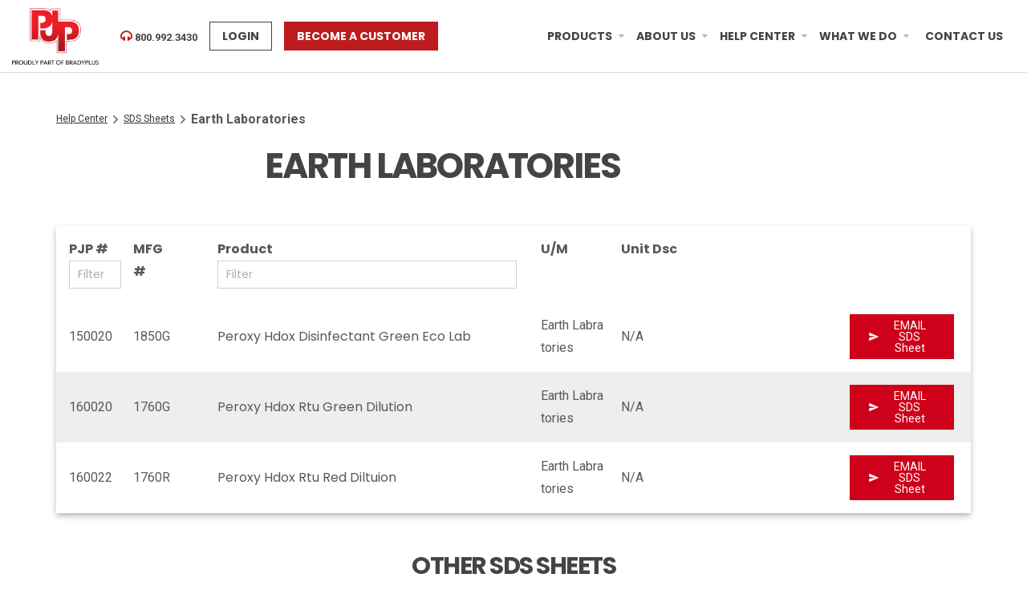

--- FILE ---
content_type: text/html; charset=UTF-8
request_url: https://www.pjponline.com/help/sds-sheet/earth-laboratories/
body_size: 49904
content:
<!DOCTYPE html>

<html lang="en-US">
<head>


    <meta charset="UTF-8"/>
<script type="text/javascript">
/* <![CDATA[ */
var gform;gform||(document.addEventListener("gform_main_scripts_loaded",function(){gform.scriptsLoaded=!0}),document.addEventListener("gform/theme/scripts_loaded",function(){gform.themeScriptsLoaded=!0}),window.addEventListener("DOMContentLoaded",function(){gform.domLoaded=!0}),gform={domLoaded:!1,scriptsLoaded:!1,themeScriptsLoaded:!1,isFormEditor:()=>"function"==typeof InitializeEditor,callIfLoaded:function(o){return!(!gform.domLoaded||!gform.scriptsLoaded||!gform.themeScriptsLoaded&&!gform.isFormEditor()||(gform.isFormEditor()&&console.warn("The use of gform.initializeOnLoaded() is deprecated in the form editor context and will be removed in Gravity Forms 3.1."),o(),0))},initializeOnLoaded:function(o){gform.callIfLoaded(o)||(document.addEventListener("gform_main_scripts_loaded",()=>{gform.scriptsLoaded=!0,gform.callIfLoaded(o)}),document.addEventListener("gform/theme/scripts_loaded",()=>{gform.themeScriptsLoaded=!0,gform.callIfLoaded(o)}),window.addEventListener("DOMContentLoaded",()=>{gform.domLoaded=!0,gform.callIfLoaded(o)}))},hooks:{action:{},filter:{}},addAction:function(o,r,e,t){gform.addHook("action",o,r,e,t)},addFilter:function(o,r,e,t){gform.addHook("filter",o,r,e,t)},doAction:function(o){gform.doHook("action",o,arguments)},applyFilters:function(o){return gform.doHook("filter",o,arguments)},removeAction:function(o,r){gform.removeHook("action",o,r)},removeFilter:function(o,r,e){gform.removeHook("filter",o,r,e)},addHook:function(o,r,e,t,n){null==gform.hooks[o][r]&&(gform.hooks[o][r]=[]);var d=gform.hooks[o][r];null==n&&(n=r+"_"+d.length),gform.hooks[o][r].push({tag:n,callable:e,priority:t=null==t?10:t})},doHook:function(r,o,e){var t;if(e=Array.prototype.slice.call(e,1),null!=gform.hooks[r][o]&&((o=gform.hooks[r][o]).sort(function(o,r){return o.priority-r.priority}),o.forEach(function(o){"function"!=typeof(t=o.callable)&&(t=window[t]),"action"==r?t.apply(null,e):e[0]=t.apply(null,e)})),"filter"==r)return e[0]},removeHook:function(o,r,t,n){var e;null!=gform.hooks[o][r]&&(e=(e=gform.hooks[o][r]).filter(function(o,r,e){return!!(null!=n&&n!=o.tag||null!=t&&t!=o.priority)}),gform.hooks[o][r]=e)}});
/* ]]> */
</script>

    <meta http-equiv="X-UA-Compatible" content="IE=edge">
    <meta name="viewport" content="width=device-width, initial-scale=1.0"/>
    <link rel="pingback" href="https://www.pjponline.com/xmlrpc.php"/>
    <meta name='robots' content='index, follow, max-image-preview:large, max-snippet:-1, max-video-preview:-1' />
	<style>img:is([sizes="auto" i], [sizes^="auto," i]) { contain-intrinsic-size: 3000px 1500px }</style>
	
	<!-- This site is optimized with the Yoast SEO plugin v26.3 - https://yoast.com/wordpress/plugins/seo/ -->
	<title>Earth Laboratories SDS &amp; MSDS Sheet Downloads | Penn Jersey Paper</title><link rel="stylesheet" href="https://fonts.googleapis.com/css?family=Source%20Sans%20Pro%7COpen%20Sans%3A300%2C400%2C600%2C700%2C800%7CPoppins%3A300%2C400%2C500%2C600%2C700%7CRoboto%3A300%2C400%2C500%2C700&#038;display=swap" />
	<meta name="description" content="Grab the Earth Laboratories official manufacturer SDS and MSDS sheets for the products that you use on a daily basis." />
	<link rel="canonical" href="https://www.pjponline.com/help/sds-sheet/earth-laboratories/" />
	<meta property="og:locale" content="en_US" />
	<meta property="og:type" content="article" />
	<meta property="og:title" content="Earth Laboratories SDS &amp; MSDS Sheet Downloads | Penn Jersey Paper" />
	<meta property="og:description" content="Grab the Earth Laboratories official manufacturer SDS and MSDS sheets for the products that you use on a daily basis." />
	<meta property="og:url" content="https://www.pjponline.com/help/sds-sheet/earth-laboratories/" />
	<meta property="og:site_name" content="Penn Jersey Paper" />
	<meta property="article:publisher" content="https://www.facebook.com/PJPONLINE/" />
	<meta property="article:modified_time" content="2019-07-18T08:14:54+00:00" />
	<meta property="og:image" content="https://www.pjponline.com/wp-content/uploads/2017/07/201704181447-8560.jpg" />
	<meta property="og:image:width" content="2048" />
	<meta property="og:image:height" content="1365" />
	<meta property="og:image:type" content="image/jpeg" />
	<meta name="twitter:card" content="summary_large_image" />
	<meta name="twitter:site" content="@PJPONLINE" />
	<script type="application/ld+json" class="yoast-schema-graph">{"@context":"https://schema.org","@graph":[{"@type":"WebPage","@id":"https://www.pjponline.com/help/sds-sheet/earth-laboratories/","url":"https://www.pjponline.com/help/sds-sheet/earth-laboratories/","name":"Earth Laboratories SDS & MSDS Sheet Downloads | Penn Jersey Paper","isPartOf":{"@id":"https://www.pjponline.com/#website"},"datePublished":"2017-07-24T05:56:52+00:00","dateModified":"2019-07-18T08:14:54+00:00","description":"Grab the Earth Laboratories official manufacturer SDS and MSDS sheets for the products that you use on a daily basis.","breadcrumb":{"@id":"https://www.pjponline.com/help/sds-sheet/earth-laboratories/#breadcrumb"},"inLanguage":"en-US","potentialAction":[{"@type":"ReadAction","target":["https://www.pjponline.com/help/sds-sheet/earth-laboratories/"]}]},{"@type":"BreadcrumbList","@id":"https://www.pjponline.com/help/sds-sheet/earth-laboratories/#breadcrumb","itemListElement":[{"@type":"ListItem","position":1,"name":"SDS Sheets","item":"https://www.pjponline.com/help/sds-sheet/"},{"@type":"ListItem","position":2,"name":"Earth Laboratories"}]},{"@type":"WebSite","@id":"https://www.pjponline.com/#website","url":"https://www.pjponline.com/","name":"Penn Jersey Paper","description":"","publisher":{"@id":"https://www.pjponline.com/#organization"},"potentialAction":[{"@type":"SearchAction","target":{"@type":"EntryPoint","urlTemplate":"https://www.pjponline.com/?s={search_term_string}"},"query-input":{"@type":"PropertyValueSpecification","valueRequired":true,"valueName":"search_term_string"}}],"inLanguage":"en-US"},{"@type":"Organization","@id":"https://www.pjponline.com/#organization","name":"Penn Jersey Paper Co.","url":"https://www.pjponline.com/","logo":{"@type":"ImageObject","inLanguage":"en-US","@id":"https://www.pjponline.com/#/schema/logo/image/","url":"https://www.pjponline.com/wp-content/uploads/2018/04/logo-170x170.2.png","contentUrl":"https://www.pjponline.com/wp-content/uploads/2018/04/logo-170x170.2.png","width":170,"height":170,"caption":"Penn Jersey Paper Co."},"image":{"@id":"https://www.pjponline.com/#/schema/logo/image/"},"sameAs":["https://www.facebook.com/PJPONLINE/","https://x.com/PJPONLINE","https://www.instagram.com/pjponline/","https://www.linkedin.com/company/pjp---penn-jersey-paper-co","https://www.youtube.com/channel/UC4UlT3G6_b_LxX67kKAbGGA"]}]}</script>
	<!-- / Yoast SEO plugin. -->


<link rel='dns-prefetch' href='//static.addtoany.com' />
<link rel='dns-prefetch' href='//www.google.com' />
<link rel='dns-prefetch' href='//fonts.googleapis.com' />
<link rel='dns-prefetch' href='//maxcdn.bootstrapcdn.com' />
<link href='https://fonts.gstatic.com' crossorigin rel='preconnect' />
<link rel="alternate" type="application/rss+xml" title="Penn Jersey Paper &raquo; Feed" href="https://www.pjponline.com/feed/" />
<link rel="alternate" type="application/rss+xml" title="Penn Jersey Paper &raquo; Comments Feed" href="https://www.pjponline.com/comments/feed/" />
<style id='wp-emoji-styles-inline-css' type='text/css'>

	img.wp-smiley, img.emoji {
		display: inline !important;
		border: none !important;
		box-shadow: none !important;
		height: 1em !important;
		width: 1em !important;
		margin: 0 0.07em !important;
		vertical-align: -0.1em !important;
		background: none !important;
		padding: 0 !important;
	}
</style>
<link rel='stylesheet' id='wp-block-library-css' href='https://www.pjponline.com/wp-includes/css/dist/block-library/style.min.css' type='text/css' media='all' />
<style id='classic-theme-styles-inline-css' type='text/css'>
/*! This file is auto-generated */
.wp-block-button__link{color:#fff;background-color:#32373c;border-radius:9999px;box-shadow:none;text-decoration:none;padding:calc(.667em + 2px) calc(1.333em + 2px);font-size:1.125em}.wp-block-file__button{background:#32373c;color:#fff;text-decoration:none}
</style>
<style id='global-styles-inline-css' type='text/css'>
:root{--wp--preset--aspect-ratio--square: 1;--wp--preset--aspect-ratio--4-3: 4/3;--wp--preset--aspect-ratio--3-4: 3/4;--wp--preset--aspect-ratio--3-2: 3/2;--wp--preset--aspect-ratio--2-3: 2/3;--wp--preset--aspect-ratio--16-9: 16/9;--wp--preset--aspect-ratio--9-16: 9/16;--wp--preset--color--black: #000000;--wp--preset--color--cyan-bluish-gray: #abb8c3;--wp--preset--color--white: #ffffff;--wp--preset--color--pale-pink: #f78da7;--wp--preset--color--vivid-red: #cf2e2e;--wp--preset--color--luminous-vivid-orange: #ff6900;--wp--preset--color--luminous-vivid-amber: #fcb900;--wp--preset--color--light-green-cyan: #7bdcb5;--wp--preset--color--vivid-green-cyan: #00d084;--wp--preset--color--pale-cyan-blue: #8ed1fc;--wp--preset--color--vivid-cyan-blue: #0693e3;--wp--preset--color--vivid-purple: #9b51e0;--wp--preset--gradient--vivid-cyan-blue-to-vivid-purple: linear-gradient(135deg,rgba(6,147,227,1) 0%,rgb(155,81,224) 100%);--wp--preset--gradient--light-green-cyan-to-vivid-green-cyan: linear-gradient(135deg,rgb(122,220,180) 0%,rgb(0,208,130) 100%);--wp--preset--gradient--luminous-vivid-amber-to-luminous-vivid-orange: linear-gradient(135deg,rgba(252,185,0,1) 0%,rgba(255,105,0,1) 100%);--wp--preset--gradient--luminous-vivid-orange-to-vivid-red: linear-gradient(135deg,rgba(255,105,0,1) 0%,rgb(207,46,46) 100%);--wp--preset--gradient--very-light-gray-to-cyan-bluish-gray: linear-gradient(135deg,rgb(238,238,238) 0%,rgb(169,184,195) 100%);--wp--preset--gradient--cool-to-warm-spectrum: linear-gradient(135deg,rgb(74,234,220) 0%,rgb(151,120,209) 20%,rgb(207,42,186) 40%,rgb(238,44,130) 60%,rgb(251,105,98) 80%,rgb(254,248,76) 100%);--wp--preset--gradient--blush-light-purple: linear-gradient(135deg,rgb(255,206,236) 0%,rgb(152,150,240) 100%);--wp--preset--gradient--blush-bordeaux: linear-gradient(135deg,rgb(254,205,165) 0%,rgb(254,45,45) 50%,rgb(107,0,62) 100%);--wp--preset--gradient--luminous-dusk: linear-gradient(135deg,rgb(255,203,112) 0%,rgb(199,81,192) 50%,rgb(65,88,208) 100%);--wp--preset--gradient--pale-ocean: linear-gradient(135deg,rgb(255,245,203) 0%,rgb(182,227,212) 50%,rgb(51,167,181) 100%);--wp--preset--gradient--electric-grass: linear-gradient(135deg,rgb(202,248,128) 0%,rgb(113,206,126) 100%);--wp--preset--gradient--midnight: linear-gradient(135deg,rgb(2,3,129) 0%,rgb(40,116,252) 100%);--wp--preset--font-size--small: 13px;--wp--preset--font-size--medium: 20px;--wp--preset--font-size--large: 36px;--wp--preset--font-size--x-large: 42px;--wp--preset--spacing--20: 0.44rem;--wp--preset--spacing--30: 0.67rem;--wp--preset--spacing--40: 1rem;--wp--preset--spacing--50: 1.5rem;--wp--preset--spacing--60: 2.25rem;--wp--preset--spacing--70: 3.38rem;--wp--preset--spacing--80: 5.06rem;--wp--preset--shadow--natural: 6px 6px 9px rgba(0, 0, 0, 0.2);--wp--preset--shadow--deep: 12px 12px 50px rgba(0, 0, 0, 0.4);--wp--preset--shadow--sharp: 6px 6px 0px rgba(0, 0, 0, 0.2);--wp--preset--shadow--outlined: 6px 6px 0px -3px rgba(255, 255, 255, 1), 6px 6px rgba(0, 0, 0, 1);--wp--preset--shadow--crisp: 6px 6px 0px rgba(0, 0, 0, 1);}:where(.is-layout-flex){gap: 0.5em;}:where(.is-layout-grid){gap: 0.5em;}body .is-layout-flex{display: flex;}.is-layout-flex{flex-wrap: wrap;align-items: center;}.is-layout-flex > :is(*, div){margin: 0;}body .is-layout-grid{display: grid;}.is-layout-grid > :is(*, div){margin: 0;}:where(.wp-block-columns.is-layout-flex){gap: 2em;}:where(.wp-block-columns.is-layout-grid){gap: 2em;}:where(.wp-block-post-template.is-layout-flex){gap: 1.25em;}:where(.wp-block-post-template.is-layout-grid){gap: 1.25em;}.has-black-color{color: var(--wp--preset--color--black) !important;}.has-cyan-bluish-gray-color{color: var(--wp--preset--color--cyan-bluish-gray) !important;}.has-white-color{color: var(--wp--preset--color--white) !important;}.has-pale-pink-color{color: var(--wp--preset--color--pale-pink) !important;}.has-vivid-red-color{color: var(--wp--preset--color--vivid-red) !important;}.has-luminous-vivid-orange-color{color: var(--wp--preset--color--luminous-vivid-orange) !important;}.has-luminous-vivid-amber-color{color: var(--wp--preset--color--luminous-vivid-amber) !important;}.has-light-green-cyan-color{color: var(--wp--preset--color--light-green-cyan) !important;}.has-vivid-green-cyan-color{color: var(--wp--preset--color--vivid-green-cyan) !important;}.has-pale-cyan-blue-color{color: var(--wp--preset--color--pale-cyan-blue) !important;}.has-vivid-cyan-blue-color{color: var(--wp--preset--color--vivid-cyan-blue) !important;}.has-vivid-purple-color{color: var(--wp--preset--color--vivid-purple) !important;}.has-black-background-color{background-color: var(--wp--preset--color--black) !important;}.has-cyan-bluish-gray-background-color{background-color: var(--wp--preset--color--cyan-bluish-gray) !important;}.has-white-background-color{background-color: var(--wp--preset--color--white) !important;}.has-pale-pink-background-color{background-color: var(--wp--preset--color--pale-pink) !important;}.has-vivid-red-background-color{background-color: var(--wp--preset--color--vivid-red) !important;}.has-luminous-vivid-orange-background-color{background-color: var(--wp--preset--color--luminous-vivid-orange) !important;}.has-luminous-vivid-amber-background-color{background-color: var(--wp--preset--color--luminous-vivid-amber) !important;}.has-light-green-cyan-background-color{background-color: var(--wp--preset--color--light-green-cyan) !important;}.has-vivid-green-cyan-background-color{background-color: var(--wp--preset--color--vivid-green-cyan) !important;}.has-pale-cyan-blue-background-color{background-color: var(--wp--preset--color--pale-cyan-blue) !important;}.has-vivid-cyan-blue-background-color{background-color: var(--wp--preset--color--vivid-cyan-blue) !important;}.has-vivid-purple-background-color{background-color: var(--wp--preset--color--vivid-purple) !important;}.has-black-border-color{border-color: var(--wp--preset--color--black) !important;}.has-cyan-bluish-gray-border-color{border-color: var(--wp--preset--color--cyan-bluish-gray) !important;}.has-white-border-color{border-color: var(--wp--preset--color--white) !important;}.has-pale-pink-border-color{border-color: var(--wp--preset--color--pale-pink) !important;}.has-vivid-red-border-color{border-color: var(--wp--preset--color--vivid-red) !important;}.has-luminous-vivid-orange-border-color{border-color: var(--wp--preset--color--luminous-vivid-orange) !important;}.has-luminous-vivid-amber-border-color{border-color: var(--wp--preset--color--luminous-vivid-amber) !important;}.has-light-green-cyan-border-color{border-color: var(--wp--preset--color--light-green-cyan) !important;}.has-vivid-green-cyan-border-color{border-color: var(--wp--preset--color--vivid-green-cyan) !important;}.has-pale-cyan-blue-border-color{border-color: var(--wp--preset--color--pale-cyan-blue) !important;}.has-vivid-cyan-blue-border-color{border-color: var(--wp--preset--color--vivid-cyan-blue) !important;}.has-vivid-purple-border-color{border-color: var(--wp--preset--color--vivid-purple) !important;}.has-vivid-cyan-blue-to-vivid-purple-gradient-background{background: var(--wp--preset--gradient--vivid-cyan-blue-to-vivid-purple) !important;}.has-light-green-cyan-to-vivid-green-cyan-gradient-background{background: var(--wp--preset--gradient--light-green-cyan-to-vivid-green-cyan) !important;}.has-luminous-vivid-amber-to-luminous-vivid-orange-gradient-background{background: var(--wp--preset--gradient--luminous-vivid-amber-to-luminous-vivid-orange) !important;}.has-luminous-vivid-orange-to-vivid-red-gradient-background{background: var(--wp--preset--gradient--luminous-vivid-orange-to-vivid-red) !important;}.has-very-light-gray-to-cyan-bluish-gray-gradient-background{background: var(--wp--preset--gradient--very-light-gray-to-cyan-bluish-gray) !important;}.has-cool-to-warm-spectrum-gradient-background{background: var(--wp--preset--gradient--cool-to-warm-spectrum) !important;}.has-blush-light-purple-gradient-background{background: var(--wp--preset--gradient--blush-light-purple) !important;}.has-blush-bordeaux-gradient-background{background: var(--wp--preset--gradient--blush-bordeaux) !important;}.has-luminous-dusk-gradient-background{background: var(--wp--preset--gradient--luminous-dusk) !important;}.has-pale-ocean-gradient-background{background: var(--wp--preset--gradient--pale-ocean) !important;}.has-electric-grass-gradient-background{background: var(--wp--preset--gradient--electric-grass) !important;}.has-midnight-gradient-background{background: var(--wp--preset--gradient--midnight) !important;}.has-small-font-size{font-size: var(--wp--preset--font-size--small) !important;}.has-medium-font-size{font-size: var(--wp--preset--font-size--medium) !important;}.has-large-font-size{font-size: var(--wp--preset--font-size--large) !important;}.has-x-large-font-size{font-size: var(--wp--preset--font-size--x-large) !important;}
:where(.wp-block-post-template.is-layout-flex){gap: 1.25em;}:where(.wp-block-post-template.is-layout-grid){gap: 1.25em;}
:where(.wp-block-columns.is-layout-flex){gap: 2em;}:where(.wp-block-columns.is-layout-grid){gap: 2em;}
:root :where(.wp-block-pullquote){font-size: 1.5em;line-height: 1.6;}
</style>
<link data-minify="1" rel='stylesheet' id='contact-form-7-css' href='https://www.pjponline.com/wp-content/cache/min/1/wp-content/plugins/contact-form-7/includes/css/styles.css?ver=1763359173' type='text/css' media='all' />
<link rel='stylesheet' id='events-manager-css' href='https://www.pjponline.com/wp-content/plugins/events-manager/includes/css/events-manager.min.css' type='text/css' media='all' />
<style id='events-manager-inline-css' type='text/css'>
body .em { --font-family : inherit; --font-weight : inherit; --font-size : 1em; --line-height : inherit; }
</style>
<link data-minify="1" rel='stylesheet' id='stylesheet-css' href='https://www.pjponline.com/wp-content/cache/min/1/wp-content/plugins/popular-post-widget/inc/style.css?ver=1763359173' type='text/css' media='all' />
<link data-minify="1" rel='stylesheet' id='woocommerce-layout-css' href='https://www.pjponline.com/wp-content/cache/min/1/wp-content/plugins/woocommerce/assets/css/woocommerce-layout.css?ver=1763359173' type='text/css' media='all' />
<link data-minify="1" rel='stylesheet' id='woocommerce-smallscreen-css' href='https://www.pjponline.com/wp-content/cache/min/1/wp-content/plugins/woocommerce/assets/css/woocommerce-smallscreen.css?ver=1763359173' type='text/css' media='only screen and (max-width: 767px)' />
<link data-minify="1" rel='stylesheet' id='woocommerce-general-css' href='https://www.pjponline.com/wp-content/cache/min/1/wp-content/plugins/woocommerce/assets/css/woocommerce.css?ver=1763359173' type='text/css' media='all' />
<style id='woocommerce-inline-inline-css' type='text/css'>
.woocommerce form .form-row .required { visibility: visible; }
</style>
<link data-minify="1" rel='stylesheet' id='wpex-font-awesome-css' href='https://www.pjponline.com/wp-content/cache/min/1/wp-content/plugins/wp-timeline/css/font-awesome/css/font-awesome.min.css?ver=1763359173' type='text/css' media='all' />

<link data-minify="1" rel='stylesheet' id='wpex-ex_s_lick-css' href='https://www.pjponline.com/wp-content/cache/min/1/wp-content/plugins/wp-timeline/js/ex_s_lick/ex_s_lick.css?ver=1763359173' type='text/css' media='all' />
<link data-minify="1" rel='stylesheet' id='wpex-ex_s_lick-theme-css' href='https://www.pjponline.com/wp-content/cache/min/1/wp-content/plugins/wp-timeline/js/ex_s_lick/ex_s_lick-theme.css?ver=1763359173' type='text/css' media='all' />
<link data-minify="1" rel='stylesheet' id='wpex-timeline-animate-css' href='https://www.pjponline.com/wp-content/cache/min/1/wp-content/plugins/wp-timeline/css/animate.css?ver=1763359173' type='text/css' media='all' />
<link data-minify="1" rel='stylesheet' id='wpex-timeline-css-css' href='https://www.pjponline.com/wp-content/cache/min/1/wp-content/plugins/wp-timeline/css/style.css?ver=1763359173' type='text/css' media='all' />
<link data-minify="1" rel='stylesheet' id='wpex-timeline-dark-css-css' href='https://www.pjponline.com/wp-content/cache/min/1/wp-content/plugins/wp-timeline/css/dark.css?ver=1763359173' type='text/css' media='all' />
<style id='wpex-timeline-dark-css-inline-css' type='text/css'>
	.wpex-filter > .fa,
    .wpex-endlabel.wpex-loadmore span, .wpex-tltitle.wpex-loadmore span, .wpex-loadmore .loadmore-timeline,
    .wpex-timeline-list.show-icon .wpex-timeline > li:after, .wpex-timeline-list.show-icon .wpex-timeline > li:first-child:before,
    .wpex-tl-horizontal #next:not(.wptl-disable):hover, .wpex-tl-horizontal #prev:not(.wptl-disable):hover,
    .wpex-tl-horizontal .wpex-dates li a.selected:before,
    .wpex-tl-vertical .wpex-dates li a.selected,
    .wpex-timeline-list.show-icon .wpex-timeline.style-center > li .wpex-content-left .wpex-leftdate,
    .wpex-timeline-list.show-icon li .wpex-timeline-icon .fa,
    .wpex .timeline-details .wptl-readmore > a:hover,
    .wpex.wpex-tl-vertical #next:hover, .wpex.wpex-tl-vertical #prev:hover,
    .wpex-spinner > div,
    .wpex.horizontal-timeline .ex_s_lick-prev:hover, .wpex.horizontal-timeline .ex_s_lick-next:hover,
    .wpex.horizontal-timeline .horizontal-content .ex_s_lick-next:hover,
    .wpex.horizontal-timeline .horizontal-content .ex_s_lick-prev:hover,
    .wpex.horizontal-timeline .horizontal-nav li.ex_s_lick-current a:before,
    .wpex.horizontal-timeline.tl-hozsteps .horizontal-nav li.ex_s_lick-current a i,
    .timeline-navigation a.btn,
    .timeline-navigation div > a,
    .wpex.horizontal-timeline.ex-multi-item .horizontal-nav li a:before,
    .wpex.horizontal-timeline.ex-multi-item .horizontal-nav li.ex_s_lick-current a:before,
    .wpex.wpex-horizontal-3.ex-multi-item .horizontal-nav  h2 a,
    .wpex-timeline-list:not(.show-icon) .wptl-feature-name span,
    .wpex.horizontal-timeline.ex-multi-item:not(.wpex-horizontal-4) .horizontal-nav li a.wpex_point,
    .wpex.horizontal-timeline.ex-multi-item:not(.wpex-horizontal-4) .horizontal-nav li a.wpex_point,
    .wpex-timeline > li .wpex-timeline-icon .fa{ background:#EC161D}
    .wpex-timeline-list.show-icon li .wpex-timeline-icon .fa:before,
    .wpex-filter span.active,
    .wpex-tl-vertical #next, .wpex-tl-vertical #prev,
    .wpex-tl-horizontal.arrow-top #next, .wpex-tl-horizontal.arrow-top #prev,
    .wpex-timeline-list .wpex-taxonomy-filter a:hover, .wpex-timeline-list .wpex-taxonomy-filter a.active,
    .wpex.horizontal-timeline .ex_s_lick-prev, .wpex.horizontal-timeline .ex_s_lick-next,
    .wpex.horizontal-timeline.tl-hozsteps .horizontal-nav li.prev_item:not(.ex_s_lick-current) a i,
    .wpex.horizontal-timeline.ex-multi-item .horizontal-nav li a.wpex_point i,
    .wpex-timeline > li .wpex-timeline-time span:last-child{ color:#EC161D}
    .wpex-tl-horizontal.arrow-top #next, .wpex-tl-horizontal.arrow-top #prev,
    .wpex .timeline-details .wptl-readmore > a,
    .wpex-tl-vertical .timeline-pos-select,
    .wpex-tl-vertical .wpex-dates li.tl-old-item a,
    .wpex-tl-horizontal .wpex-dates li a.selected:before,
    .wpex-tl-horizontal .timeline-pos-select,
    .wpex-tl-horizontal .wpex-dates li a:hover:before,
    .wpex-tl-horizontal #next:not(.wptl-disable):hover, .wpex-tl-horizontal #prev:not(.wptl-disable):hover,
    .wpex-tl-vertical #next, .wpex-tl-vertical #prev,
    .wpex-tl-horizontal .wpex-dates li.tl-old-item a:before,
    .wpex.horizontal-timeline .ex_s_lick-prev:hover, .wpex.horizontal-timeline .ex_s_lick-next:hover,
    .wpex.horizontal-timeline .horizontal-content .ex_s_lick-next:hover,
    .wpex.horizontal-timeline .horizontal-content .ex_s_lick-prev:hover,
    .wpex.horizontal-timeline .horizontal-nav li.ex_s_lick-current a:before,
    .wpex.horizontal-timeline .ex_s_lick-prev, .wpex.horizontal-timeline .ex_s_lick-next,
    .wpex.horizontal-timeline .timeline-pos-select,
    .wpex.horizontal-timeline .horizontal-nav li.prev_item a:before,
    .wpex.horizontal-timeline.tl-hozsteps .horizontal-nav li.ex_s_lick-current a i,
    .wpex.horizontal-timeline.tl-hozsteps .timeline-hr, .wpex.horizontal-timeline.tl-hozsteps .timeline-pos-select,
    .wpex.horizontal-timeline.tl-hozsteps .horizontal-nav li.prev_item a i,
    .wpex-timeline-list.left-tl.show-icon .wptl-feature-name,
    .wpex-timeline-list.show-icon .wptl-feature-name span,
    .wpex.horizontal-timeline.ex-multi-item .horizontal-nav li a.wpex_point i,
    .wpex.horizontal-timeline.ex-multi-item.wpex-horizontal-4 .wpextt_templates .wptl-readmore a,
    .wpex.wpex-horizontal-3.ex-multi-item .horizontal-nav .wpextt_templates .wptl-readmore a,
    .wpex-tl-vertical .wpex-dates li a.selected{border-color: #EC161D;}
    .wpex-timeline > li .wpex-timeline-label:before,
    .wpex-timeline-list.show-icon .wpex-timeline.style-center > li .wpex-timeline-label:after
    {border-right-color: #EC161D;}
    .wpex-filter span,
    .wpex-timeline > li .wpex-timeline-label{border-left-color: #EC161D;}
    .wpex.horizontal-timeline.ex-multi-item:not(.wpex-horizontal-4) .horizontal-nav li a.wpex_point:after{border-top-color: #EC161D;}
    .wpex.wpex-horizontal-3.ex-multi-item .wpex-timeline-label .timeline-details:after{border-bottom-color: #EC161D;}
    @media (min-width: 768px){
        .wpex-timeline.style-center > li:nth-child(odd) .wpex-timeline-label{border-right-color: #EC161D;}
        .wpex-timeline.style-center > li:nth-child(odd) .wpex-timeline-label:before,
        .wpex-timeline-list.show-icon .style-center > li:nth-child(odd) .wpex-timeline-label:after{border-left-color: #EC161D;}
    }
		.timeline-media > a{display: inline-block; box-shadow: none;}
    .wpex-timeline > li .wpex-timeline-label h2 a,
    .wpex-timeline-icon > a,
    .wpex.horizontal-timeline .wpex-timeline-label h2 a,
    .timeline-media > a, time.wpex-timeline-time > a, .wpex-leftdate + a, a.img-left { pointer-events: none;} .wptl-readmore-center, .wptl-readmore { display: none !important;} 
    
</style>
<link data-minify="1" rel='stylesheet' id='ppress-frontend-css' href='https://www.pjponline.com/wp-content/cache/min/1/wp-content/plugins/wp-user-avatar/assets/css/frontend.min.css?ver=1763359173' type='text/css' media='all' />
<link rel='stylesheet' id='ppress-flatpickr-css' href='https://www.pjponline.com/wp-content/plugins/wp-user-avatar/assets/flatpickr/flatpickr.min.css' type='text/css' media='all' />
<link rel='stylesheet' id='ppress-select2-css' href='https://www.pjponline.com/wp-content/plugins/wp-user-avatar/assets/select2/select2.min.css' type='text/css' media='all' />
<link data-minify="1" rel='stylesheet' id='brands-styles-css' href='https://www.pjponline.com/wp-content/cache/min/1/wp-content/plugins/woocommerce/assets/css/brands.css?ver=1763359173' type='text/css' media='all' />


<link data-minify="1" rel='stylesheet' id='gotham-font-css' href='https://www.pjponline.com/wp-content/cache/min/1/wp-content/themes/cargopress-pt-child/library/fonts/Gotham/stylesheet.css?ver=1763359173' type='text/css' media='all' />
<link data-minify="1" rel='stylesheet' id='font-awesome-css' href='https://www.pjponline.com/wp-content/cache/min/1/wp-content/plugins/elementor/assets/lib/font-awesome/css/font-awesome.min.css?ver=1763359173' type='text/css' media='all' />
<link data-minify="1" rel='stylesheet' id='bootstrap-style-css' href='https://www.pjponline.com/wp-content/cache/min/1/bootstrap/3.3.7/css/bootstrap.min.css?ver=1763359173' type='text/css' media='all' />
<link data-minify="1" rel='stylesheet' id='parent-style-css' href='https://www.pjponline.com/wp-content/cache/min/1/wp-content/themes/cargopress-pt/style.css?ver=1763359173' type='text/css' media='all' />
<link data-minify="1" rel='stylesheet' id='cargopress-main-css' href='https://www.pjponline.com/wp-content/cache/min/1/wp-content/themes/cargopress-pt-child/style.css?ver=1763359173' type='text/css' media='all' />
<style id='cargopress-main-inline-css' type='text/css'>
/* WP Customizer start */
.top, .top-navigation .sub-menu > li > a { background-color: #f5f5f5; }
.top, .top-navigation .sub-menu > li > a { border-bottom-color: #ededed; }
.top-navigation .sub-menu > li > .sub-menu { border-left-color: #ededed; }
.top, .top-navigation > li > a, .top-navigation .sub-menu > li > a { color: #333333; }
.top-navigation > li > a:hover, .top-navigation > li > a:focus, .top-navigation .sub-menu > li > a:focus, .top-navigation .sub-menu > li > a:hover { color: #1a1a1a; }
.header__widgets, .header__logo, .header__container::before, .header__container::after, .header__logo::after { background-color: #ffffff; }
@media (max-width: 991px) { .header__container, .main-navigation .sub-menu>li>a { background-color: #ffffff; } }
.header, .header .icon-box__title { color: #aaaaaa; }
.header .icon-box__subtitle { color: #474747; }
.breadcrumbs { background-color: #ffffff; }
.breadcrumbs a::before, .breadcrumbs a::after { background-color: #e6e6e6; }
.breadcrumbs a { color: #444444; }
.breadcrumbs a:hover { color: #373737; }
.breadcrumbs { color: #aaaaaa; }
@media (min-width: 992px) { .header__container, .is-sticky-nav .header__navigation { background-color: #bd1b1d; } }
.navbar-toggle, .jumbotron { background-color: #bd1b1d; }
.navbar-toggle:hover { background-color: #a40204; }
@media (min-width: 992px) { .social-icons__link, .social-icons__link:hover { color: #bd1b1d; } }
@media (min-width: 992px) { .main-navigation > li > a, .main-navigation .menu-item-has-children::after, .main-navigation > li:hover > a, .main-navigation > li:focus > a { color: #ffffff; } }
@media (min-width: 992px) { .main-navigation .menu-item-has-children:hover > a, .main-navigation .sub-menu > li > a, .main-navigation ul.sub-menu { background-color: #ffffff; } }
@media (min-width: 992px) { .main-navigation .sub-menu > li > a, .main-navigation .sub-menu .menu-item-has-children::after { color: #444444; } }
@media (min-width: 992px) { .main-navigation .menu-item-has-children:hover > a, .main-navigation .sub-menu > li > a:hover, .main-navigation .menu-item-has-children:hover::after, .main-navigation .sub-menu .menu-item-has-children:hover::after { color: #bd1b1d; } }
@media (max-width: 991px) { .main-navigation > li > a { color: #ffffff; } }
@media (max-width: 991px) { .main-navigation > li:hover > a, .main-navigation > li:focus > a { color: #bd1b1d; } }
@media (max-width: 991px) { .main-navigation .sub-menu > li > a { color: #444444; } }
@media (max-width: 991px) { .main-navigation .sub-menu > li > a:hover { color: #bd1b1d; } }
.main-title { background-image: url(""); }
.main-title h1, .main-title h2 { color: #444444; }
.main-title h3 { color: #aaaaaa; }
body, .widget_pw_icon_box .icon-box__subtitle { color: #444444; }
h1, h2, h3, h4, h5, h6, hentry__title, .hentry__title a, .page-box__title a { color: #444444; }
.header .icon-box .fa, .number-counter__icon, hr.hr-quote::after { color: #bd1b1d; }
.latest-news__date, .sticky .btn--post, .main-navigation > .current-menu-item > a::after, .main-navigation > li:hover > a::after, .main-navigation > li:focus > a::after, body.woocommerce-page span.onsale, .woocommerce span.onsale { background-color: #bd1b1d; }
.latest-news__date::after { border-top-color: #a90709; }
.sticky .btn--post { border-color: #bd1b1d; }
.btn-info, .btn-primary, .testimonial__quote::before, .widget_search .search-submit, .sidebar .widget_nav_menu ul > li.current-menu-item a, .pagination .current, body.woocommerce-page .widget_shopping_cart_content .buttons .checkout, body.woocommerce-page nav.woocommerce-pagination ul li span.current, body.woocommerce-page button.button.alt, body.woocommerce-page div.product .woocommerce-tabs ul.tabs li.active, body.woocommerce-page .woocommerce-error a.button, body.woocommerce-page .woocommerce-info a.button, body.woocommerce-page .woocommerce-message a.button, .woocommerce-cart .wc-proceed-to-checkout a.checkout-button, body.woocommerce-page #payment #place_order, body.woocommerce-page #review_form #respond input#submit, .woocommerce button.button.alt:disabled, .woocommerce button.button.alt:disabled:hover, .woocommerce button.button.alt:disabled[disabled], .woocommerce button.button.alt:disabled[disabled]:hover, .widget_calendar caption { background-color: #59aaf6; }
.btn-info, .btn-primary, body.woocommerce-page .widget_shopping_cart_content .buttons .checkout { border-color: #59aaf6; }
.btn-info:hover, .open > .btn-info.dropdown-toggle, .btn-info.active, .btn-info.focus, .btn-info:active, .btn-info:focus, .btn-primary:hover, .btn-primary:focus, .btn-primary:active, .open > .btn-primary.dropdown-toggle, .btn-primary.active, .btn-primary.focus, .widget_search .search-submit:hover, .widget_search .search-submit:focus, body.woocommerce-page .widget_shopping_cart_content .buttons .checkout:hover, body.woocommerce-page button.button.alt:hover, body.woocommerce-page .woocommerce-error a.button:hover, body.woocommerce-page .woocommerce-info a.button:hover, body.woocommerce-page .woocommerce-message a.button:hover, .woocommerce-cart .wc-proceed-to-checkout a.checkout-button:hover, body.woocommerce-page #payment #place_order:hover, body.woocommerce-page #review_form #respond input#submit:hover { background-color: #4c9de9; }
.btn-info:hover, .open > .btn-info.dropdown-toggle, .btn-info.active, .btn-info.focus, .btn-info:active, .btn-info:focus, .btn-primary:hover, .btn-primary:focus, .btn-primary:active, .open > .btn-primary.dropdown-toggle, .btn-primary.active, .btn-primary.focus, body.woocommerce-page .widget_shopping_cart_content .buttons .checkout:hover { border-color: #4c9de9; }
a, .latest-news--more-news::after, .widget_pw_icon_box .icon-box:hover .fa, body.woocommerce-page ul.products li.product a:hover img, .woocommerce ul.products li.product a:hover img, body.woocommerce-page ul.products li.product .price, .woocommerce ul.products li.product .price, body.woocommerce-page .star-rating, .woocommerce .star-rating, body.woocommerce-page div.product p.price, body.woocommerce-page p.stars a { color: #59aaf6; }
a:hover, a:focus { color: #4c9de9; }
.widget_pw_icon_box .icon-box:hover, .logo-panel img:hover { border-bottom-color: #59aaf6; }
.footer-top, .footer::before, .footer::after, .footer-top::before, .footer-top::after { background-color: #313131; }
.footer .icon-container--square, .footer .icon-container--circle { color: #313131; }
.footer-top__headings { color: #ffffff; }
.footer-top, .footer-top .textwidget { color: #ffffff; }
.footer .widget_nav_menu ul > li > a { color: #ffffff; }
.footer-bottom { background-color: #bd1b1d; }
.footer-bottom { color: #ffffff; }
.footer-bottom a { color: #eeeeee; }
.footer-bottom a:hover { color: #fbfbfb; }
/* WP Customizer end */

			@media (min-width: 992px) {
				.header__logo {
					width: 270px;
				}
				.header__widgets {
					width: calc(100% - 270px);
				}
				.header__navigation {
					width: 75%;
				}
			}
			@media (min-width: 1200px) {
				.header__navigation {
					width: calc(80% - 300px);
					margin-left: 300px;
				}
			}
.main-title { background: #f5f5f5 linear-gradient(90deg, #f5f5f5, #eeeeee) }

			@media (min-width: 992px){
				.header__logo img {
					margin-top: 10px;
				}
			}

</style>
<link data-minify="1" rel='stylesheet' id='vendors-style-css' href='https://www.pjponline.com/wp-content/cache/min/1/wp-content/themes/cargopress-pt-child/library/css/vendors.css?ver=1763359173' type='text/css' media='all' />
<link data-minify="1" rel='stylesheet' id='cargopress-woocommerce-css' href='https://www.pjponline.com/wp-content/cache/min/1/wp-content/themes/cargopress-pt/woocommerce.css?ver=1763359173' type='text/css' media='all' />
<link data-minify="1" rel='stylesheet' id='slb_core-css' href='https://www.pjponline.com/wp-content/cache/min/1/wp-content/plugins/simple-lightbox/client/css/app.css?ver=1763359173' type='text/css' media='all' />
<link data-minify="1" rel='stylesheet' id='js_composer_custom_css-css' href='https://www.pjponline.com/wp-content/cache/min/1/wp-content/uploads/js_composer/custom.css?ver=1763359173' type='text/css' media='all' />
<link data-minify="1" rel='stylesheet' id='jquery-lazyloadxt-fadein-css-css' href='https://www.pjponline.com/wp-content/cache/min/1/wp-content/plugins/a3-lazy-load/assets/css/jquery.lazyloadxt.fadein.css?ver=1763359173' type='text/css' media='all' />
<link rel='stylesheet' id='a3a3_lazy_load-css' href='//www.pjponline.com/wp-content/uploads/sass/a3_lazy_load.min.css' type='text/css' media='all' />
<link rel='stylesheet' id='addtoany-css' href='https://www.pjponline.com/wp-content/plugins/add-to-any/addtoany.min.css' type='text/css' media='all' />
<style id='rocket-lazyload-inline-css' type='text/css'>
.rll-youtube-player{position:relative;padding-bottom:56.23%;height:0;overflow:hidden;max-width:100%;}.rll-youtube-player iframe{position:absolute;top:0;left:0;width:100%;height:100%;z-index:100;background:0 0}.rll-youtube-player img{bottom:0;display:block;left:0;margin:auto;max-width:100%;width:100%;position:absolute;right:0;top:0;border:none;height:auto;cursor:pointer;-webkit-transition:.4s all;-moz-transition:.4s all;transition:.4s all}.rll-youtube-player img:hover{-webkit-filter:brightness(75%)}.rll-youtube-player .play{height:72px;width:72px;left:50%;top:50%;margin-left:-36px;margin-top:-36px;position:absolute;background:url(https://www.pjponline.com/wp-content/plugins/wp-rocket/assets/img/youtube.png) no-repeat;cursor:pointer}
</style>
<script type="text/javascript" id="addtoany-core-js-before">
/* <![CDATA[ */
window.a2a_config=window.a2a_config||{};a2a_config.callbacks=[];a2a_config.overlays=[];a2a_config.templates={};
/* ]]> */
</script>
<script type="text/javascript" defer src="https://static.addtoany.com/menu/page.js" id="addtoany-core-js"></script>
<script type="text/javascript" src="https://www.pjponline.com/wp-includes/js/jquery/jquery.min.js" id="jquery-core-js"></script>
<script type="text/javascript" src="https://www.pjponline.com/wp-includes/js/jquery/jquery-migrate.min.js" id="jquery-migrate-js"></script>
<script type="text/javascript" defer src="https://www.pjponline.com/wp-content/plugins/add-to-any/addtoany.min.js" id="addtoany-jquery-js"></script>
<script type="text/javascript" src="https://www.pjponline.com/wp-includes/js/jquery/ui/core.min.js" id="jquery-ui-core-js"></script>
<script type="text/javascript" src="https://www.pjponline.com/wp-includes/js/jquery/ui/mouse.min.js" id="jquery-ui-mouse-js"></script>
<script type="text/javascript" src="https://www.pjponline.com/wp-includes/js/jquery/ui/sortable.min.js" id="jquery-ui-sortable-js"></script>
<script type="text/javascript" src="https://www.pjponline.com/wp-includes/js/jquery/ui/datepicker.min.js" id="jquery-ui-datepicker-js"></script>
<script type="text/javascript" id="jquery-ui-datepicker-js-after">
/* <![CDATA[ */
jQuery(function(jQuery){jQuery.datepicker.setDefaults({"closeText":"Close","currentText":"Today","monthNames":["January","February","March","April","May","June","July","August","September","October","November","December"],"monthNamesShort":["Jan","Feb","Mar","Apr","May","Jun","Jul","Aug","Sep","Oct","Nov","Dec"],"nextText":"Next","prevText":"Previous","dayNames":["Sunday","Monday","Tuesday","Wednesday","Thursday","Friday","Saturday"],"dayNamesShort":["Sun","Mon","Tue","Wed","Thu","Fri","Sat"],"dayNamesMin":["S","M","T","W","T","F","S"],"dateFormat":"MM d, yy","firstDay":1,"isRTL":false});});
/* ]]> */
</script>
<script type="text/javascript" src="https://www.pjponline.com/wp-includes/js/jquery/ui/resizable.min.js" id="jquery-ui-resizable-js"></script>
<script type="text/javascript" src="https://www.pjponline.com/wp-includes/js/jquery/ui/draggable.min.js" id="jquery-ui-draggable-js"></script>
<script type="text/javascript" src="https://www.pjponline.com/wp-includes/js/jquery/ui/controlgroup.min.js" id="jquery-ui-controlgroup-js"></script>
<script type="text/javascript" src="https://www.pjponline.com/wp-includes/js/jquery/ui/checkboxradio.min.js" id="jquery-ui-checkboxradio-js"></script>
<script type="text/javascript" src="https://www.pjponline.com/wp-includes/js/jquery/ui/button.min.js" id="jquery-ui-button-js"></script>
<script type="text/javascript" src="https://www.pjponline.com/wp-includes/js/jquery/ui/dialog.min.js" id="jquery-ui-dialog-js"></script>
<script type="text/javascript" id="events-manager-js-extra">
/* <![CDATA[ */
var EM = {"ajaxurl":"https:\/\/www.pjponline.com\/wp-admin\/admin-ajax.php","locationajaxurl":"https:\/\/www.pjponline.com\/wp-admin\/admin-ajax.php?action=locations_search","firstDay":"1","locale":"en","dateFormat":"yy-mm-dd","ui_css":"https:\/\/www.pjponline.com\/wp-content\/plugins\/events-manager\/includes\/css\/jquery-ui\/build.min.css","show24hours":"0","is_ssl":"1","autocomplete_limit":"10","calendar":{"breakpoints":{"small":560,"medium":908,"large":false}},"phone":"","datepicker":{"format":"m\/d\/Y"},"search":{"breakpoints":{"small":650,"medium":850,"full":false}},"url":"https:\/\/www.pjponline.com\/wp-content\/plugins\/events-manager","assets":{"input.em-uploader":{"js":{"em-uploader":{"url":"https:\/\/www.pjponline.com\/wp-content\/plugins\/events-manager\/includes\/js\/em-uploader.js?v=7.2.2.1","event":"em_uploader_ready"}}},".em-event-editor":{"js":{"event-editor":{"url":"https:\/\/www.pjponline.com\/wp-content\/plugins\/events-manager\/includes\/js\/events-manager-event-editor.js?v=7.2.2.1","event":"em_event_editor_ready"}},"css":{"event-editor":"https:\/\/www.pjponline.com\/wp-content\/plugins\/events-manager\/includes\/css\/events-manager-event-editor.min.css?v=7.2.2.1"}},".em-recurrence-sets, .em-timezone":{"js":{"luxon":{"url":"luxon\/luxon.js?v=7.2.2.1","event":"em_luxon_ready"}}},".em-booking-form, #em-booking-form, .em-booking-recurring, .em-event-booking-form":{"js":{"em-bookings":{"url":"https:\/\/www.pjponline.com\/wp-content\/plugins\/events-manager\/includes\/js\/bookingsform.js?v=7.2.2.1","event":"em_booking_form_js_loaded"}}},"#em-opt-archetypes":{"js":{"archetypes":"https:\/\/www.pjponline.com\/wp-content\/plugins\/events-manager\/includes\/js\/admin-archetype-editor.js?v=7.2.2.1","archetypes_ms":"https:\/\/www.pjponline.com\/wp-content\/plugins\/events-manager\/includes\/js\/admin-archetypes.js?v=7.2.2.1","qs":"qs\/qs.js?v=7.2.2.1"}}},"cached":"1","google_maps_api":"AIzaSyB21v-YCT2RcTPPH5YFrtKceWfRJBm638Y","bookingInProgress":"Please wait while the booking is being submitted.","tickets_save":"Save Ticket","bookingajaxurl":"https:\/\/www.pjponline.com\/wp-admin\/admin-ajax.php","bookings_export_save":"Export Bookings","bookings_settings_save":"Save Settings","booking_delete":"Are you sure you want to delete?","booking_offset":"30","bookings":{"submit_button":{"text":{"default":"Book Now","free":"Book Now","payment":"Book Now","processing":"Processing ..."}},"update_listener":""},"bb_full":"Sold Out","bb_book":"Book Now","bb_booking":"Booking...","bb_booked":"Booking Submitted","bb_error":"Booking Error. Try again?","bb_cancel":"Cancel","bb_canceling":"Canceling...","bb_cancelled":"Cancelled","bb_cancel_error":"Cancellation Error. Try again?","txt_search":"Search","txt_searching":"Searching...","txt_loading":"Loading..."};
/* ]]> */
</script>
<script data-minify="1" type="text/javascript" src="https://www.pjponline.com/wp-content/cache/min/1/wp-content/plugins/events-manager/includes/js/events-manager.js?ver=1760966969" id="events-manager-js"></script>
<script type="text/javascript" src="https://www.pjponline.com/wp-content/plugins/woocommerce/assets/js/jquery-blockui/jquery.blockUI.min.js" id="wc-jquery-blockui-js" data-wp-strategy="defer"></script>
<script type="text/javascript" id="wc-add-to-cart-js-extra">
/* <![CDATA[ */
var wc_add_to_cart_params = {"ajax_url":"\/wp-admin\/admin-ajax.php","wc_ajax_url":"\/?wc-ajax=%%endpoint%%","i18n_view_cart":"View cart","cart_url":"https:\/\/www.pjponline.com","is_cart":"","cart_redirect_after_add":"no"};
/* ]]> */
</script>
<script type="text/javascript" src="https://www.pjponline.com/wp-content/plugins/woocommerce/assets/js/frontend/add-to-cart.min.js" id="wc-add-to-cart-js" data-wp-strategy="defer"></script>
<script type="text/javascript" src="https://www.pjponline.com/wp-content/plugins/woocommerce/assets/js/js-cookie/js.cookie.min.js" id="wc-js-cookie-js" defer="defer" data-wp-strategy="defer"></script>
<script type="text/javascript" id="woocommerce-js-extra">
/* <![CDATA[ */
var woocommerce_params = {"ajax_url":"\/wp-admin\/admin-ajax.php","wc_ajax_url":"\/?wc-ajax=%%endpoint%%","i18n_password_show":"Show password","i18n_password_hide":"Hide password"};
/* ]]> */
</script>
<script type="text/javascript" src="https://www.pjponline.com/wp-content/plugins/woocommerce/assets/js/frontend/woocommerce.min.js" id="woocommerce-js" defer="defer" data-wp-strategy="defer"></script>
<script type="text/javascript" src="https://www.pjponline.com/wp-content/plugins/wp-user-avatar/assets/flatpickr/flatpickr.min.js" id="ppress-flatpickr-js"></script>
<script type="text/javascript" src="https://www.pjponline.com/wp-content/plugins/wp-user-avatar/assets/select2/select2.min.js" id="ppress-select2-js"></script>
<script data-minify="1" type="text/javascript" src="https://www.pjponline.com/wp-content/cache/min/1/wp-content/plugins/js_composer/assets/js/vendors/woocommerce-add-to-cart.js?ver=1760966969" id="vc_woocommerce-add-to-cart-js-js"></script>
<script data-minify="1" type="text/javascript" src="https://www.pjponline.com/wp-content/cache/min/1/wp-content/themes/cargopress-pt-child/library/js/was-helpful.js?ver=1760966969" id="was-helpful-js"></script>
<script type="text/javascript" id="load-more-sds-js-extra">
/* <![CDATA[ */
var my_ajax_object = {"ajax_url":"https:\/\/www.pjponline.com\/wp-admin\/admin-ajax.php","pageTemplate":""};
/* ]]> */
</script>
<script data-minify="1" type="text/javascript" src="https://www.pjponline.com/wp-content/cache/min/1/wp-content/themes/cargopress-pt-child/library/js/load-more-sds.js?ver=1760966969" id="load-more-sds-js"></script>
<script data-minify="1" type="text/javascript" src="https://www.pjponline.com/wp-content/cache/min/1/wp-content/themes/cargopress-pt/assets/js/modernizr-custom.js?ver=1760966969" id="cargopress-modernizr-js"></script>
<script type="text/javascript" src="https://www.pjponline.com/wp-content/themes/cargopress-pt/bower_components/picturefill/dist/picturefill.min.js" id="cargopress-picturefill-js"></script>
<script type="text/javascript" id="jquery-lazyloadxt-js-extra">
/* <![CDATA[ */
var a3_lazyload_params = {"apply_images":"1","apply_videos":"1"};
/* ]]> */
</script>
<script type="text/javascript" src="//www.pjponline.com/wp-content/plugins/a3-lazy-load/assets/js/jquery.lazyloadxt.extra.min.js" id="jquery-lazyloadxt-js"></script>
<script type="text/javascript" src="//www.pjponline.com/wp-content/plugins/a3-lazy-load/assets/js/jquery.lazyloadxt.srcset.min.js" id="jquery-lazyloadxt-srcset-js"></script>
<script type="text/javascript" id="jquery-lazyloadxt-extend-js-extra">
/* <![CDATA[ */
var a3_lazyload_extend_params = {"edgeY":"400","horizontal_container_classnames":""};
/* ]]> */
</script>
<script data-minify="1" type="text/javascript" src="https://www.pjponline.com/wp-content/cache/min/1/wp-content/plugins/a3-lazy-load/assets/js/jquery.lazyloadxt.extend.js?ver=1760966969" id="jquery-lazyloadxt-extend-js"></script>
<script></script><link rel="https://api.w.org/" href="https://www.pjponline.com/wp-json/" /><link rel="EditURI" type="application/rsd+xml" title="RSD" href="https://www.pjponline.com/xmlrpc.php?rsd" />
<link rel='shortlink' href='https://www.pjponline.com/?p=8563' />
<script type='text/javascript'>
				jQuery(document).ready(function($) {
				var ult_smooth_speed = 250;
				var ult_smooth_step = 45;
				$('html').attr('data-ult_smooth_speed',ult_smooth_speed).attr('data-ult_smooth_step',ult_smooth_step);
				});
			</script>	<noscript><style>.woocommerce-product-gallery{ opacity: 1 !important; }</style></noscript>
	<meta name="generator" content="Elementor 3.33.0; features: additional_custom_breakpoints; settings: css_print_method-external, google_font-enabled, font_display-auto">
			<style>
				.e-con.e-parent:nth-of-type(n+4):not(.e-lazyloaded):not(.e-no-lazyload),
				.e-con.e-parent:nth-of-type(n+4):not(.e-lazyloaded):not(.e-no-lazyload) * {
					background-image: none !important;
				}
				@media screen and (max-height: 1024px) {
					.e-con.e-parent:nth-of-type(n+3):not(.e-lazyloaded):not(.e-no-lazyload),
					.e-con.e-parent:nth-of-type(n+3):not(.e-lazyloaded):not(.e-no-lazyload) * {
						background-image: none !important;
					}
				}
				@media screen and (max-height: 640px) {
					.e-con.e-parent:nth-of-type(n+2):not(.e-lazyloaded):not(.e-no-lazyload),
					.e-con.e-parent:nth-of-type(n+2):not(.e-lazyloaded):not(.e-no-lazyload) * {
						background-image: none !important;
					}
				}
			</style>
			<meta name="generator" content="Powered by WPBakery Page Builder - drag and drop page builder for WordPress."/>
<link rel="icon" href="https://www.pjponline.com/wp-content/uploads/2017/04/cropped-logo-100x100.webp" sizes="32x32" />
<link rel="icon" href="https://www.pjponline.com/wp-content/uploads/2017/04/cropped-logo-220x220.webp" sizes="192x192" />
<link rel="apple-touch-icon" href="https://www.pjponline.com/wp-content/uploads/2017/04/cropped-logo-220x220.webp" />
<meta name="msapplication-TileImage" content="https://www.pjponline.com/wp-content/uploads/2017/04/cropped-logo-300x300.png" />
<noscript><style> .wpb_animate_when_almost_visible { opacity: 1; }</style></noscript><noscript><style id="rocket-lazyload-nojs-css">.rll-youtube-player, [data-lazy-src]{display:none !important;}</style></noscript>    <!-- Google Tag Manager -->
    <script>(function (w, d, s, l, i) {
            w[l] = w[l] || [];
            w[l].push({
                'gtm.start':
                    new Date().getTime(), event: 'gtm.js'
            });
            var f = d.getElementsByTagName(s)[0],
                j = d.createElement(s), dl = l != 'dataLayer' ? '&l=' + l : '';
            j.async = true;
            j.src =
                'https://www.googletagmanager.com/gtm.js?id=' + i + dl;
            f.parentNode.insertBefore(j, f);
        })(window, document, 'script', 'dataLayer', 'GTM-T2B79S7');</script>
    <!-- End Google Tag Manager -->
    <script type="application/ld+json">
        {
            "@context": "http://schema.org",
            "@type": "Organization",
            "name": "Penn Jersey Paper Co.",
            "url": "https://www.pjponline.com/",
            "sameAs": [
                "https://www.facebook.com/PJPONLINE/",
                "https://twitter.com/pjponline",
                "https://www.linkedin.com/company-beta/2122867/",
                "https://plus.google.com/116387953168098061472"
            ],
            "address": {
                "@type": "PostalAddress",
                "streetAddress": "9355 Blue Grass Road",
                "addressRegion": "Philadelphia",
                "postalCode": "19114",
                "addressCountry": "PA"
            }
        }
    </script>
    <style>
        .wp-block-media-text .wp-block-media-text__media {
            grid-area: media-text-media;
            margin: 0
        }

        .wp-block-media-text .wp-block-media-text__content {
            word-break: break-word;
            grid-area: media-text-content;
            padding: 0 8%
        }

        span.op-today {
            display: block
        }

        span.op-closed {
            color: red
        }

        span.op-open {
            color: green
        }

        .fa-clock-o:before {
            content: "\f017"
        }

        .fa-headphones:before {
            content: "\f025"
        }

        .fa-times-circle:before {
            content: "\f057"
        }

        .fa-caret-right:before {
            content: "\f0da"
        }

        html {
            -webkit-text-size-adjust: 100%;
            -ms-text-size-adjust: 100%;
            -ms-text-size-adjust: 100%;
            -webkit-text-size-adjust: 100%
        }

        button, input {
            font: inherit;
            color: inherit;
            color: inherit;
            font: inherit;
            margin: 0
        }

        *, :after, :before {
            -webkit-box-sizing: border-box;
            -moz-box-sizing: border-box;
            box-sizing: border-box;
            box-sizing: border-box;
            -webkit-box-sizing: border-box;
            -moz-box-sizing: border-box;
            box-sizing: border-box
        }

        .navbar-collapse {
            -webkit-overflow-scrolling: touch;
            -webkit-box-shadow: inset 0 1px 0 rgba(255, 255, 255, .1);
            box-shadow: inset 0 1px 0 rgba(255, 255, 255, .1)
        }

        @media (min-width: 768px) {
            .navbar-collapse {
                width: auto;
                border-top: 0;
                -webkit-box-shadow: none;
                box-shadow: none
            }

            .navbar-collapse.collapse {
                display: block !important;
                height: auto !important;
                padding-bottom: 0;
                overflow: visible !important
            }

            .navbar-toggle {
                display: none
            }

            .container {
                width: 750px
            }
        }

        .container:after, .container:before, .navbar-collapse:after, .navbar-collapse:before {
            content: " "
        }

        header, nav {
            display: block
        }

        a {
            background-color: transparent;
            text-decoration: none;
            color: #59aaf6
        }

        img {
            border: 0;
            vertical-align: middle
        }

        svg:not(:root) {
            overflow: hidden
        }

        button {
            overflow: visible;
            text-transform: none;
            -webkit-appearance: button
        }

        button::-moz-focus-inner, input::-moz-focus-inner {
            border: 0;
            padding: 0
        }

        input {
            line-height: normal;
            outline: 0
        }

        body {
            margin: 0;
            line-height: 1.6;
            background-color: #fff
        }

        button, input {
            font-family: inherit;
            font-size: inherit;
            line-height: inherit
        }

        h2, h3 {
            margin-top: 22px;
            margin-bottom: 11px
        }

        h2 {
            font-size: 30px
        }

        h4 {
            margin-top: 11px;
            margin-bottom: 11px;
            font-size: 18px
        }

        p {
            margin: 0 0 11px
        }

        ul {
            margin-top: 0;
            margin-bottom: 11px
        }

        ul ul {
            margin-bottom: 0
        }

        .container {
            margin-right: auto;
            margin-left: auto;
            padding-left: 15px;
            padding-right: 15px
        }

        .container:after, .container:before {
            content: " ";
            display: table
        }

        .container:after {
            clear: both
        }

        @media (min-width: 992px) {
            .container {
                width: 970px
            }
        }

        @media (min-width: 1200px) {
            .hidden-lg {
                display: none !important
            }

            .container {
                width: 1170px
            }

            .header__logo {
                position: relative
            }
        }

        label {
            display: inline-block;
            max-width: 100%;
            margin-bottom: 5px;
            font-weight: 700
        }

        .collapse {
            display: none
        }

        .navbar-collapse {
            overflow-x: visible;
            padding-right: 15px;
            padding-left: 15px;
            border-top: 1px solid transparent;
            box-shadow: inset 0 1px 0 rgba(255, 255, 255, .1);
            -webkit-overflow-scrolling: touch
        }

        .navbar-collapse:after, .navbar-collapse:before {
            content: " ";
            display: table
        }

        .navbar-collapse:after {
            clear: both
        }

        @media (min-width: 992px) {
            .navbar-collapse {
                width: auto;
                border-top: 0;
                box-shadow: none
            }

            .navbar-collapse.collapse {
                display: block !important;
                height: auto !important;
                padding-bottom: 0;
                overflow: visible !important
            }

            .navbar-toggle {
                display: none
            }
        }

        .navbar-toggle {
            float: right;
            background-image: none;
            border: 1px solid transparent
        }

        body .boxed-container {
            background-color: #fff;
            overflow-x: hidden
        }

        h2, h3, h4 {
            line-height: 1.1;
            color: #444;
            font-weight: 900;
            letter-spacing: -.05em
        }

        h3 {
            font-size: 27px
        }

        .header {
            display: -webkit-flex;
            display: -ms-flexbox;
            display: flex;
            -webkit-flex-flow: row wrap;
            -ms-flex-flow: row wrap;
            flex-flow: row wrap
        }

        .header__logo {
            -webkit-order: 1;
            -ms-flex-order: 1;
            order: 1;
            width: 100%;
            border-bottom: 1px solid rgba(0, 0, 0, .1);
            margin-bottom: 10px;
            padding-top: 10px;
            padding-bottom: 10px
        }

        .header__logo img {
            height: auto;
            margin: 0;
            width: 90%;
        }

        @media (min-width: 992px) {
            .header__logo {
                z-index: 1;
                width: 270px;
                height: 90px;
                margin-bottom: 0;
                padding-top: 0;
                padding-bottom: 0;
                border-bottom: 0
            }
        }

        .header__widgets {
            -webkit-order: 4;
            -ms-flex-order: 4;
            order: 4;
            width: 100%
        }

        @media (min-width: 992px) {
            .header__widgets {
                -webkit-order: 2;
                -ms-flex-order: 2;
                order: 2;
                width: calc(100% - 270px);
                height: 90px;
                text-align: right;
                padding: 37.5px 0;
                display: -webkit-flex;
                display: -ms-flexbox;
                display: flex;
                -webkit-justify-content: flex-end;
                -ms-flex-pack: end;
                justify-content: flex-end
            }
        }

        .header__navigation {
            -webkit-order: 2;
            -ms-flex-order: 2;
            order: 2;
            width: 100%
        }

        @media (min-width: 992px) {
            .header__navigation {
                -webkit-order: 3;
                -ms-flex-order: 3;
                order: 3;
                width: 75%
            }
        }

        @media (min-width: 1200px) {
            .header__logo:after {
                position: absolute;
                content: "";
                z-index: -1;
                height: 43px;
                width: 43px;
                background-color: #fff;
                -webkit-transform: rotate(135deg);
                -ms-transform: rotate(135deg);
                transform: rotate(135deg);
                bottom: 9px;
                right: -22px;
                display: none
            }

            .header__widgets {
                height: 90px;
                padding: 22.5px 0
            }

            .header__navigation {
                width: calc(80% - 300px);
                margin-top: 0
            }
        }

        .header__navigation .navbar-collapse {
            padding: 0
        }

        .header__container {
            background-color: #fff;
            position: relative
        }

        .main-navigation {
            padding: 0 0 20px;
            margin: 0 0 20px;
            border-bottom: 1px solid rgba(0, 0, 0, .1)
        }

        @media (min-width: 992px) {
            .header__container {
                background-color: #bd1b1d
            }

            .header__container:after, .header__container:before {
                content: "";
                position: absolute;
                top: 0;
                width: calc(50% - 470px);
                background-color: #fff;
                bottom: 60px
            }

            .header__container:before {
                left: 0
            }

            .header__container:after {
                right: 0
            }

            .main-navigation {
                padding: 0;
                margin: 0;
                border-bottom: 0;
                font-size: 0
            }

            .main-navigation > li {
                display: inline-block;
                font-size: 14px
            }
        }

        @media (min-width: 1200px) {
            .header__container:after, .header__container:before {
                width: calc(50% - 570px)
            }

            .header__container:before {
                bottom: 30px
            }

            .main-navigation {
                padding-left: 10px
            }
        }

        .main-navigation > li {
            position: relative
        }

        .main-navigation > li > a {
            position: relative;
            display: block;
            text-transform: uppercase;
            line-height: 24px;
            padding: 10px 0
        }

        .main-navigation > li:last-of-type > a:before {
            display: none
        }

        .main-navigation .sub-menu {
            list-style: none;
            padding: 0;
            position: absolute;
            margin-left: 5px;
            z-index: 9999;
            left: -9999em
        }

        @media (min-width: 992px) {
            .main-navigation > li > a {
                color: #fff;
                padding: 18px 20px
            }

            .main-navigation > li > a:before {
                position: absolute;
                content: "";
                width: 4px;
                height: 4px;
                right: -2px;
                top: calc(50% - 2px);
                border-radius: 50%;
                background: rgba(250, 250, 250, .2)
            }

            .main-navigation .menu-item-has-children > a {
                padding: 18px 35px 15px 20px
            }

            .main-navigation .menu-item-has-children:after {
                position: absolute;
                content: "\f0d7";
                font-family: FontAwesome;
                font-size: 12px;
                right: 18px;
                top: calc(50% - 8px);
                color: #fff
            }

            .main-navigation .sub-menu {
                position: absolute;
                left: -9999em;
                z-index: 9999;
                margin-left: 5px;
                box-shadow: 0 1px 2px rgba(0, 0, 0, .15)
            }

            .main-navigation .sub-menu > li > a {
                border-bottom: 1px solid rgba(0, 0, 0, .1);
                min-width: 160px
            }
        }

        .main-navigation .sub-menu > li {
            position: relative
        }

        .main-navigation .sub-menu > li > a {
            display: block;
            font-weight: 700;
            padding: 12px 20px;
            background-color: #fff;
            font-size: 16px
        }

        .navbar-toggle {
            border-radius: 2px;
            padding: 10px 12px;
            margin: 10px 0
        }

        @media (min-width: 480px) {
            .navbar-toggle {
                margin: 18px 0
            }
        }

        .navbar-toggle__text {
            font-weight: 700;
            color: #fff;
            display: inline-block;
            padding: 0 10px 0 0
        }

        .header .widget-icon-box:first-of-type .icon-box {
            margin-left: 0;
            padding-left: 0;
            border-left: 0
        }

        .header .icon-box {
            display: inline-block;
            text-align: left;
            border-bottom: 0 solid rgba(0, 0, 0, .1);
            width: 100%
        }

        @media (min-width: 992px) {
            .main-navigation .sub-menu > li:last-of-type > a {
                border-bottom-left-radius: 2px;
                border-bottom-right-radius: 2px;
                border-bottom: 0
            }

            .header .icon-box {
                margin-right: 20px;
                margin-bottom: 0;
                padding-left: 20px;
                padding-bottom: 0;
                border-left: 1px solid rgba(0, 0, 0, .1);
                border-bottom: 0;
                width: auto
            }
        }

        @media (min-width: 1200px) {
            .header .icon-box {
                margin-right: 30px;
                padding-left: 30px
            }

            .header__container:before {
                bottom: 47px !important
            }
        }

        .header .icon-box .fa {
            margin-right: 0
        }

        .header .icon-box__title {
            font-family: Roboto, Helvetica, Arial, sans-serif;
            display: inline-block;
            margin: 0;
            letter-spacing: 0
        }

        .header .icon-box__subtitle {
            display: block;
            font-weight: 700
        }

        .alignnone {
            max-width: 100%;
            height: auto;
            margin: 5px 0 20px
        }

        a > img.alignnone {
            margin: 5px 20px 20px 0
        }

        .wpb_wrapper img {
            max-width: 100%;
            height: auto
        }

        .wpb_wrapper p {
            font-size: 14px
        }

        .fa {
            display: inline-block;
            font: 14px/1 FontAwesome;
            font-size: inherit;
            text-rendering: auto;
            -webkit-font-smoothing: antialiased;
            -moz-osx-font-smoothing: grayscale
        }

        .fa-clock-o:before {
            content: ""
        }

        .fa-headphones:before {
            content: ""
        }

        .fa-times-circle:before {
            content: ""
        }

        .fa-caret-right:before {
            content: ""
        }

        .homeblockimg {
            text-align: center;
            min-height: 470px;
            background-size: cover;
            color: #fff;
            position: relative;
            margin-bottom: 0 !important
        }

        .blockimg_heading {
            margin-bottom: 22px
        }

        .homeblockimg .wpb_wrapper {
            position: relative;
            z-index: 9
        }

        .homeblockimg .blockimg_heading {
            color: #fff
        }

        .box-buttons {
            padding: 13px 24px;
            display: inline-block;
            font-size: 16px;
            line-height: 20px;
            border: 2px solid #fff;
            color: #fff;
            background: 0 0;
            text-decoration: none;
            margin-top: 24px;
            font-weight: 700
        }

        .home_whitecont .home_whitebox_heading {
            margin-top: 0;
            font-size: 18px;
            line-height: 20px;
            padding-right: 28px;
            position: relative;
            display: inline-block;
            font-weight: 700;
            margin-bottom: 16px
        }

        .home_whitecont .home_whitebox_heading:before {
            position: absolute;
            top: 50%;
            right: 0;
            content: "";
            width: 12px;
            height: 12px;
            margin-top: -6px
        }

        .box-image {
            display: block;
            width: 80%;
            margin: 23px auto 0
        }

        .home_whitecont .border-bot {
            width: 100%
        }

        @media (max-width: 1250px) {
            .homeblockimg {
                min-height: 500px
            }
        }

        @media (max-width: 1199px) {
            .homeblockimg {
                min-height: 500px
            }
        }

        @media (max-width: 991px) {
            .home_whitecont .vc_col-sm-4, .overlay_section .vc_col-sm-4 {
                width: 100%
            }

            .overlay_section .banner-item.vc_col-sm-4 {
                width: 33.333%
            }

            .ser-sec2.vc_col-sm-8 {
                width: 100%
            }

            .ser-sec2 .login-box2.vc_col-sm-4 {
                width: 33.333%
            }

            .homeblockimg {
                display: flex;
                justify-content: center
            }

            .homeblockimg .blockimg_heading {
                margin-top: 0
            }

            .box-image {
                max-width: 100%;
                height: auto
            }

            .header__container, .main-navigation .sub-menu > li > a {
                background-color: #fff
            }
        }

        @media (max-width: 767px) {
            .box-image {
                width: auto
            }

            .overlay_section .banner-item.vc_col-sm-4 {
                width: 100%
            }

            .homeblockimg {
                align-items: center
            }

            .ser-sec2 .login-box2.vc_col-sm-4 {
                width: 100%
            }
        }

        .help_form input {
            margin-bottom: 0;
            background-color: #fff
        }

        @media (min-width: 992px) {
            .header .icon-box .fa {
                margin-right: 3px
            }

            .main-navigation .sub-menu > li > a {
                border-bottom-color: #fff
            }
        }

        .hp_blog_subscribe_form_wrapper input {
            width: 100% !important;
            height: 46px;
            border: none !important;
            margin: 0 !important;
            padding: 0 !important
        }

        .gform_wrapper .top_label .gfield_label {
            display: none !important
        }

        .hp_blog_subscribe_form_wrapper .ginput_container {
            margin-top: 0 !important
        }

        .hp_blog_subscribe_form_wrapper .gform_footer input {
            background-color: #ffd239;
            color: #fff;
            border-radius: 0;
            font-size: 14px !important;
            font-weight: 700
        }

        .gfield_required {
            display: none !important
        }

        .help_form .gform_footer input {
            background-color: #59aaf6 !important;
            color: #fff !important;
            padding: 10px;
            width: 160px;
            border: none !important;
            font-size: 14px !important;
            text-transform: uppercase;
            font-weight: 700
        }

        .header-opening-hours .op-is-open-shortcode {
            color: #474747;
            font-size: 14px;
            font-weight: 700;
            font-family: Roboto, Helvetica, Arial, sans-serif
        }

        .header-opening-hours .op-is-open-shortcode span {
            color: #474747 !important
        }

        .header-opening-hours .fa, .header-opening-hours .op-is-open-shortcode {
            display: inline-block
        }

        .header-opening-hours .op-open {
            display: none
        }

        .header__container {
            z-index: 999;
            overflow: hidden
        }

        .border-bot {
            border-bottom: 3px solid #ed161d;
            width: 75%;
            margin-bottom: 20px
        }

        .header__container::after, .header__container::before, .header__logo, .header__logo::after, .header__widgets {
            background-color: #fff
        }

        .header, .header .icon-box__title {
            color: #aaa
        }

        .header .icon-box__subtitle {
            color: #474747
        }

        @media (min-width: 992px) {
            .header__container {
                background-color: #bd1b1d
            }

            .main-navigation .menu-item-has-children::after, .main-navigation > li > a {
                color: #fff
            }

            .main-navigation .sub-menu > li > a, .main-navigation ul.sub-menu {
                background-color: #fff
            }

            .header__logo {
                width: 270px
            }

            .header__widgets {
                width: calc(100% - 270px)
            }

            .header__navigation {
                width: 75%
            }
        }

        @media (max-width: 991px) {
            .main-navigation > li > a {
                color: #fff
            }

            .main-navigation .sub-menu > li > a {
                color: #444
            }
        }

        body, h2, h3, h4 {
            color: #444
        }

        .header .icon-box .fa {
            color: #bd1b1d
        }

        body, html {
            -webkit-font-smoothing: antialiased;
            -moz-osx-font-smoothing: grayscale;
            font-smoothing: antialiased;
            font-size: 16px;
            text-rendering: optimizeLegibility;
            color: #5a5959;
            font-weight: 400;
            font-family: Roboto, sans-serif
        }

        .gform_wrapper input:not([type=radio]):not([type=checkbox]):not([type=submit]):not([type=button]):not([type=image]):not([type=file]) {
            padding: 10px !important;
            font-size: inherit;
            font-family: inherit;
            letter-spacing: normal
        }

        body .gform_wrapper div.ginput_container {
            margin-top: 0 !important
        }

        .header__logo {
            display: -webkit-box;
            display: -webkit-flex;
            display: -ms-flexbox;
            display: flex;
            -webkit-box-pack: justify;
            -webkit-justify-content: space-between;
            -ms-flex-pack: justify;
            justify-content: space-between
        }

        .header__logo .logo {
            width: 120px;
            height: 72px;
            display: inline-block;
            margin-top: 10px;
            color: #ce001a
        }

        .header__logo svg {
            width: 100%;
            height: 100%
        }

        .header__container .container {
            max-width: 1560px;
            width: 100%
        }

        .header .icon-box {
            margin-bottom: 0;
            padding-bottom: 12px
        }

        .header .icon-box__title {
            color: #474747;
            font-size: 14px;
            font-weight: 700
        }

        .mobile-cover {
            margin-top: 21px
        }

        .store-link {
            display: none;
            float: left;
            margin-right: 70px
        }

        .store-link a {
            display: inline-block;
            padding: 3px 0 3px 32px;
            font-size: 14px;
            line-height: 20px;
            color: #fff;
            font-weight: 700;
            text-transform: uppercase
        }

        .login-box2 a {
            display: block;
            width: 100%;
            padding: 30px 30px 50px;
            color: #444;
            background: #fff
        }

        .login-box2 .wpb_content_element {
            margin: 0
        }

        @media (min-width: 1200px) {
            .header__navigation {
                width: calc(80% - 300px);
                margin-left: 300px
            }

            .main-navigation > li > a {
                font-size: 20px
            }
        }

        .header__widgets-r {
            -webkit-box-ordinal-group: 6;
            -webkit-order: 5;
            -ms-flex-order: 5;
            order: 5;
            -webkit-box-orient: vertical;
            -webkit-box-direction: normal;
            -webkit-flex-flow: column wrap;
            -ms-flex-flow: column wrap;
            flex-flow: column wrap;
            position: relative;
            z-index: 1
        }

        .navbar-toggle {
            background-color: #bbb9b9;
            bottom: auto;
            color: #fff;
            display: block;
            height: 44px;
            position: absolute;
            right: 0;
            top: auto
        }

        .main-nav .navbar-toggle {
            top: 10px
        }

        .header__navigation-mobile {
            background-color: #bbb9b9;
            bottom: 0;
            -webkit-box-shadow: 0 0 50px 1px rgba(0, 0, 0, .3);
            box-shadow: 0 0 50px 1px rgba(0, 0, 0, .3);
            display: block;
            max-width: 260px;
            overflow-y: auto;
            position: fixed;
            right: 0;
            top: 0 !important;
            -webkit-transform: translate3d(100%, 0, 0);
            transform: translate3d(100%, 0, 0);
            visibility: hidden;
            width: 100%;
            z-index: 99999
        }

        .header__navigation-mobile .main-nav {
            position: relative;
            padding: 100px 15px 15px;
            z-index: 99999
        }

        .header__navigation-mobile .main-nav ul {
            line-height: 38px;
            list-style: none;
            padding: 0;
            text-align: right
        }

        .header__navigation-mobile .main-navigation-mobile {
            padding: 0 15px
        }

        .main-navigation-mobile a {
            color: #fff;
            display: inline-block;
            font-size: 16px;
            font-weight: 800;
            line-height: 1em;
            text-transform: uppercase;
            width: 100%
        }

        .main-navigation-mobile li {
            position: relative
        }

        .main-navigation-mobile ul a {
            color: #eee;
            font-size: 14px;
            line-height: 20px
        }

        .main-navigation-mobile ul {
            display: none
        }

        .banner-item {
            position: relative
        }

        .banner-item:after {
            content: "";
            position: absolute;
            width: 100%;
            height: 100%;
            left: 0;
            right: 0;
            top: 0;
            bottom: 0
        }

        .banner-item.ovrly-one:after {
            background: rgba(0, 0, 0, .75)
        }

        .banner-item.ovrly-two:after {
            background: rgba(127, 130, 126, .9)
        }

        @media (max-width: 991px) {
            a.logo path {
                fill: #fff;
            }

            a.logo path.mb-red {
                fill: #b93636;
            }

            .header__logo .logo {
                color: #fff;
                margin-top: 0;
                width: 120px;
            }

            .mobile-cover {
                margin-top: 0
            }

            .boxed-container .c-header-w {
                border-bottom: 0
            }

            .navbar-toggle {
                border-radius: 2px;
                padding: 10px 12px;
                margin: 10px 0
            }

            .navbar-toggle__text {
                font-weight: 700;
                color: #fff;
                display: inline-block;
                padding: 0 10px 0 0
            }
        }

        .btn-link-primary {
            margin-bottom: 15px !important
        }

        .btn-link-primary > a {
            background-color: transparent !important;
            color: #59aaf6 !important;
            font-weight: 700;
            padding: 0 35px 0 0 !important;
            text-transform: uppercase
        }

        input[type=text] {
            border: 2px solid #e5e5e5
        }

        .header .icon-box {
            font-size: 0
        }

        .header .icon-box i.fa {
            font-size: 16px
        }

        h2.blockimg_heading {
            font-size: 40px;
            letter-spacing: 2px;
            margin-top: 0;
            margin-bottom: 40px
        }

        .homeblockimg .box-buttons {
            margin-top: 40px
        }

        @media (min-width: 992px) {
            .main-navigation > li:last-child a {
                padding-right: 0
            }

            .homeblockimg .wpb_wrapper p {
                font-size: 16px;
                line-height: 24px
            }

            .homeblockimg .wpb_wrapper {
                padding: 42px 0 0
            }

            .navbar-toggle {
                display: none
            }

            .header__container {
                overflow: visible
            }

            .header {
                position: relative;
                z-index: 1
            }

            .header__logo {
                padding-right: 15px;
                width: auto
            }

            .mobile-cover {
                display: none
            }

            .header__navigation {
                -webkit-box-align: center;
                -webkit-align-items: center;
                -ms-flex-align: center;
                align-items: center;
                display: -webkit-box;
                display: -webkit-flex;
                display: -ms-flexbox;
                display: flex;
                -webkit-box-flex: 1;
                -webkit-flex: 1;
                -ms-flex: 1;
                flex: 1;
                height: 47px;
                -webkit-box-pack: end;
                -webkit-justify-content: flex-end;
                -ms-flex-pack: end;
                justify-content: flex-end;
                -webkit-box-ordinal-group: 6;
                -webkit-order: 5;
                -ms-flex-order: 5;
                order: 5
            }

            .header__widgets {
                -webkit-box-align: center;
                -webkit-align-items: center;
                -ms-flex-align: center;
                align-items: center;
                -webkit-box-pack: start;
                -webkit-justify-content: flex-start;
                -ms-flex-pack: start;
                justify-content: flex-start;
                -webkit-box-ordinal-group: 3;
                -webkit-order: 2;
                -ms-flex-order: 2;
                order: 2;
                padding: 0;
                position: relative;
                width: auto
            }

            .header__widgets-r {
                -webkit-box-align: center;
                -webkit-align-items: center;
                -ms-flex-align: center;
                align-items: center;
                background-color: #fff;
                display: -webkit-box;
                display: -webkit-flex;
                display: -ms-flexbox;
                display: flex;
                -webkit-box-flex: 1;
                -webkit-flex: 1 0 27%;
                -ms-flex: 1 0 27%;
                flex: 1 0 27%;
                -webkit-box-pack: center;
                -webkit-justify-content: center;
                -ms-flex-pack: center;
                justify-content: center;
                -webkit-box-ordinal-group: 4;
                -webkit-order: 3;
                -ms-flex-order: 3;
                order: 3;
                padding: 0 0 0 15px;
                width: auto;
                -webkit-box-align: end;
                -webkit-align-items: flex-end;
                -ms-flex-align: end;
                align-items: flex-end
            }

            .main-navigation > li > a:before {
                background-color: currentColor;
                opacity: .7
            }

            .main-navigation .sub-menu {
                width: 253px
            }

            @media screen and (-ms-high-contrast: active),(-ms-high-contrast: none) {
                .main-navigation .sub-menu {
                    display: none
                }
            }.header .icon-box {
                 padding-bottom: 0
             }
        }

        @media (min-width: 1200px) {
            .header .icon-box {
                margin-right: 15px;
                padding-left: 15px
            }

            .header__logo:before {
                background-color: #fff;
                bottom: 0;
                content: '';
                height: 0;
                left: 100%;
                position: absolute;
                z-index: -1;
                width: 100vw
            }

            .header__logo:after {
                right: -360px
            }

            .header__widgets, .header__widgets-r {
                height: 90px
            }

            .header__navigation {
                width: -webkit-calc(100% - 270px);
                width: calc(100% - 270px);
                margin-left: 0
            }

            .main-navigation {
                padding: 0
            }
        }

        @media (min-width: 1368px) {
            .header__widgets-r {
                -webkit-box-flex: 2;
                -webkit-flex: 2 0 38%;
                -ms-flex: 2 0 38%;
                flex: 2 0 38%
            }
        }

        @media (min-width: 992px) and (max-width: 1199px) {
            .header__container .container {
                padding-left: 0;
                padding-right: 0
            }

            .header__logo {
                padding-left: 15px
            }
        }

        @media (max-width: 991px) {
            .header__container {
                font-size: 14px;
                position: static
            }

            .header .icon-box__title {
                display: inline-block;
                font-size: 16px;
                vertical-align: middle
            }

            .header .icon-box .fa {
                display: inline-block;
                font-size: 22px;
                vertical-align: middle
            }

            header.header [class*=header]:not(:first-child) {
                -webkit-box-pack: center;
                -webkit-justify-content: center;
                -ms-flex-pack: center;
                justify-content: center
            }

            .header__navigation {
                display: none
            }

            .header__widgets .widget {
                display: inline-block;
                width: 50%
            }

            .header__widgets .widget:last-child {
                display: none
            }

            .header__widgets-r {
                -webkit-box-flex: 1 0 50%;
                -webkit-flex: 1 0 50%;
                -ms-flex: 1 0 50%;
                flex: 1 0 50%;
                padding: 0
            }

            .store-link {
                display: block
            }

            body.new-home {
                padding-top: 0
            }

            h2.blockimg_heading {
                font-size: 24px
            }
        }

        @media (max-width: 767px) {
            .header__widgets-r {
                -webkit-box-flex: 1;
                -webkit-flex: 1 0 auto;
                -ms-flex: 1 0 auto;
                flex: 1 0 auto;
                padding-top: 0
            }
        }

        @media (max-width: 575px) {
            .row_help .btn-link-primary {
                width: 100%
            }

            .homeblockimg {
                min-height: 385px
            }
        }

        .c-header-w {
            background-color: #fff;
            border-bottom: 1px solid #ddd
        }

        .c-header-w:after, .c-header-w:before {
            display: none
        }

        .main-navigation > li > a {
            color: #444;
            font-size: 16px;
            font-weight: 700
        }

        .c-header-w .main-navigation > li > a:before {
            display: none
        }

        .c-header-w .menu-item-has-children:after {
            font-size: 12px;
            color: #b7b7b7;
            right: 0;
            top: 50%;
            margin-top: -6px;
            line-height: 100%
        }

        .main-navigation .menu-item-has-children > a {
            padding: 33px 15px;
            margin: 0
        }

        .main-navigation li a:after {
            display: none
        }

        .h-login-btn {
            border: 1px solid #444;
            display: inline-block;
            font-size: 16px;
            padding: 12px 30px 13px;
            line-height: 100%;
            color: #444;
            position: relative;
            z-index: 2;
            font-weight: 700
        }

        .header__navigation.js-sticky-offset {
            display: none
        }

        @media (max-width: 1470px) {
            .header .icon-box__title {
                font-size: 13px
            }
        }

        @media (max-width: 1399px) {
            .main-navigation .menu-item-has-children > a, .main-navigation > li > a {
                margin: 0
            }

            .main-navigation .sub-menu > li > a {
                font-size: 12px
            }

            .h-login-btn {
                font-size: 15px;
                padding: 11px 20px 12px
            }
        }

        @media (max-width: 1260px) {
            .main-navigation .menu-item-has-children > a {
                padding: 33px 14px
            }
        }

        @media (max-width: 1199px) {
            .header .icon-box {
                padding-left: 10px;
                margin-right: 10px
            }

            .header .icon-box__title, .header-opening-hours .op-is-open-shortcode {
                font-size: 12px
            }

            .h-login-btn {
                font-size: 14px;
                padding: 10px 20px 11px
            }
        }

        @media (max-width: 1150px) {
            .main-navigation > li > a {
                font-size: 13px
            }
        }

        @media (max-width: 1060px) {
            .main-navigation .menu-item-has-children > a {
                padding: 33px 9px
            }

            .main-navigation > li > a {
                font-size: 11px
            }
        }

        @media (max-width: 1024px) {
            .homeblockimg {
                min-height: 529px
            }
        }

        @media (max-width: 991px) {
            #mp-pusher .mobile-menu-wrap, .mobile-cover {
                display: block !important
            }

            .c-header-w .navbar-collapse.collapse {
                display: none !important
            }

            .c-header-w .header__logo {
                position: static;
                background: 0 0;
                margin: 0;
                align-items: center
            }

            .c-header-w {
                background-color: #b83637;
                margin: 0 !important;
                width: 100%;
                top: 0;
                left: 0
            }

            .c-header-w .header__widgets {
                display: none
            }

            .header .icon-box__title, .header-opening-hours .op-is-open-shortcode {
                font-size: 14px
            }

            .header .icon-box i.fa {
                font-size: 22px;
                margin-right: 3px
            }

            .mobile-hide {
                display: none
            }

            .banner-item {
                margin-top: 7px
            }

            .homeblockimg {
                min-height: 564px
            }

            .header .icon-box {
                padding-left: 0;
                margin-right: 0
            }
        }

        @media (max-width: 470px) {
            .header .icon-box__title, .header-opening-hours .op-is-open-shortcode {
                font-size: 12px
            }
        }

        @media (max-width: 374px) {
            h2.blockimg_heading {
                font-size: 30px;
                margin-bottom: 20px
            }
        }

        .scroller, body .mobile-navigation-wrapper, html {
            height: 100%
        }

        .closebtn {
            position: absolute;
            color: #000;
            z-index: 9999999;
            right: -291px;
            width: 25px;
            height: 25px;
            font-size: 0;
            line-height: 0;
            display: inline-block;
            top: 16px
        }

        .scroller, .scroller-inner {
            position: relative
        }

        .mobile-navigation-wrapper {
            height: 100%;
            position: relative;
            overflow: hidden
        }

        .mp-menu h2.icon-world {
            color: #b83637;
            opacity: 1
        }

        .bottom-portion {
            padding: 25px 0;
            border-top: 1px solid #8c2f2b;
            margin-top: 0;
            position: absolute;
            bottom: 0;
            left: 0;
            background: #b83637;
            z-index: 999999;
            width: 100%;
            box-shadow: 0 -9px 20px -4px #9a2c28
        }

        .bottom-portion-area {
            padding: 0 54px
        }

        .account-buttons {
            display: inline-block;
            padding: 13px 12px;
            border: 2px solid #59aaf6;
            background: #59aaf6;
            font-weight: 300;
            font-size: 16px;
            color: #fff;
            width: 100%;
            text-align: center;
            margin-bottom: 23px
        }

        .login-buttons {
            display: inline-block;
            padding: 13px 12px;
            border: 2px solid #fff;
            background: 0 0;
            font-weight: 300;
            font-size: 16px;
            color: #fff;
            width: 100%;
            text-align: center
        }

        .menu-trigger {
            position: absolute;
            padding: 0;
            height: 26px;
            display: inline-block;
            width: 50px;
            font-size: 0;
            float: right;
            top: 34px;
            left: -65px;
            z-index: 1
        }

        .menu-trigger:before {
            position: absolute;
            top: 0;
            left: 0;
            width: 50px;
            height: 26px;
            font-size: 0;
            line-height: 0;
            content: ""
        }

        .mp-pusher {
            position: relative;
            left: 0;
            height: 100%
        }

        .mp-level-area {
            width: 100%
        }

        .mp-menu {
            position: absolute;
            top: 0;
            right: 0;
            z-index: 1;
            width: 310px;
            height: 100%;
            -webkit-transform: translate3d(100%, 0, 0);
            -moz-transform: translate3d(100%, 0, 0);
            transform: translate3d(100%, 0, 0);
            text-transform: uppercase;
            -webkit-backface-visibility: hidden;
            backface-visibility: hidden
        }

        .menu-overflow-wrap {
            height: 100%;
            position: absolute;
            top: 0;
            left: 0;
            width: 100%
        }

        .mp-level {
            position: absolute;
            top: 0;
            right: 0;
            width: 100%;
            background: #b83637;
            -webkit-transform: translate3d(100%, 0, 0);
            -moz-transform: translate3d(100%, 0, 0);
            transform: translate3d(100%, 0, 0);
            z-index: 99999;
            overflow-x: hidden;
            overflow-y: scroll;
            height: 100%;
            -webkit-overflow-scrolling: touch;
            padding-bottom: 230px
        }

        .mp-level .mp-level {
            padding-bottom: 330px
        }

        .mp-level:after, .mp-level:before, .mp-pusher:after {
            position: absolute;
            top: 0;
            right: 0;
            width: 0;
            height: 0;
            content: '';
            opacity: 0
        }

        .mp-pusher:after {
            background: rgba(0, 0, 0, .3)
        }

        .mp-level:after {
            z-index: -1
        }

        .mp-menu > .mp-level {
            box-shadow: none;
            -webkit-transform: translate3d(0, 0, 0);
            -moz-transform: translate3d(0, 0, 0);
            transform: translate3d(0, 0, 0)
        }

        .mp-menu ul {
            margin: 0;
            padding: 0;
            list-style: none
        }

        .mp-menu h2 {
            margin: 0;
            padding: 1em 42px 1em 75px;
            color: rgba(0, 0, 0, .4);
            text-shadow: 0 0 1px rgba(0, 0, 0, .1);
            font-weight: 300;
            font-size: 2em
        }

        .mp-menu ul li {
            font-size: 20px;
            font-weight: 700;
            color: #fff
        }

        .mp-menu ul li > a {
            display: block;
            padding: .7em 42px .7em 75px;
            outline: 0;
            box-shadow: inset 0 -1px rgba(0, 0, 0, .2);
            text-shadow: 0 0 1px rgba(255, 255, 255, .1);
            font-size: 20px;
            color: #fff
        }

        .mp-menu ul li .mp-level ul li > a {
            padding-left: 32px;
            padding-right: 20px
        }

        .mp-level > ul > li:first-child > a {
            box-shadow: inset 0 -1px rgba(0, 0, 0, .2), inset 0 1px rgba(0, 0, 0, .2)
        }

        .mp-back {
            background: rgba(0, 0, 0, .18);
            outline: 0;
            color: #fff;
            text-transform: uppercase;
            letter-spacing: 1px;
            font-weight: 700;
            display: block;
            font-size: 20px;
            padding: .7em 32px;
            position: relative;
            box-shadow: inset 0 1px rgba(0, 0, 0, .1)
        }

        @media (max-width: 374px) {
            .mp-menu {
                width: 269px
            }

            .closebtn {
                right: -248px;
                width: 18px;
                height: 18px;
                background-size: 18px
            }

            .mp-menu ul li > a {
                font-size: 16px
            }

            .mp-menu ul li a.aboutus-icon:before, .mp-menu ul li a.contactus-icon:before, .mp-menu ul li a.help-icon:before, .mp-menu ul li a.products-icon:before, .mp-menu ul li a.whatwedo-icon:before {
                height: 23px
            }

            .mp-menu ul li a.aboutus-icon:before {
                background-size: 21px
            }

            .mp-back {
                font-size: 16px
            }

            .mp-back:after {
                height: 26px
            }

            .mp-menu h2.whatwedo-icon:before {
                height: 49px
            }

            .bottom-portion-area {
                padding: 0 40px
            }

            .account-buttons, .login-buttons {
                font-size: 14px
            }

            .mp-menu ul li.icon-arrow-left:before {
                height: 48px
            }

            .mp-menu h2.products-icon:before {
                height: 49px
            }

            .mp-menu h2.aboutus-icon:before, .mp-menu h2.help-icon:before {
                height: 47px
            }
        }

        @media only screen and (min-device-width: 320px) and (max-device-width: 991px) and (orientation: landscape) and (-webkit-min-device-pixel-ratio: 1) {
            .bottom-portion {
                padding-top: 10px;
                padding-bottom: 10px
            }

            .account-buttons {
                margin-bottom: 6px
            }

            .account-buttons, .login-buttons {
                padding: 6px;
                font-size: 14px
            }

            .mp-level {
                padding-bottom: 157px
            }
        }

        @media (max-height: 600px) {
            .bottom-portion {
                padding: 10px 0
            }

            .account-buttons {
                margin-bottom: 10px
            }
        }

        button::-moz-focus-inner {
            padding: 0;
            border: 0
        }

        .vc_row:after, .vc_row:before {
            content: " ";
            display: table
        }

        .vc_row:after {
            clear: both
        }

        .vc_row {
            margin-left: -15px;
            margin-right: -15px
        }

        .vc_col-sm-2, .vc_col-sm-4, .vc_col-sm-8 {
            position: relative;
            min-height: 1px;
            padding-left: 15px;
            padding-right: 15px;
            -webkit-box-sizing: border-box;
            -moz-box-sizing: border-box;
            box-sizing: border-box
        }

        @media (min-width: 768px) {
            .vc_col-sm-2, .vc_col-sm-4, .vc_col-sm-8 {
                float: left
            }

            .vc_col-sm-8 {
                width: 66.66666667%
            }

            .vc_col-sm-4 {
                width: 33.33333333%
            }

            .vc_col-sm-2 {
                width: 16.66666667%
            }
        }

        .vc_clearfix:after, .vc_clearfix:before {
            content: " ";
            display: table
        }

        .vc_clearfix:after {
            clear: both
        }

        .wpb_text_column :last-child, .wpb_text_column p:last-child {
            margin-bottom: 0
        }

        .wpb_content_element {
            margin-bottom: 35px
        }

        .vc_row.vc_row-no-padding .vc_column-inner {
            padding-left: 0;
            padding-right: 0
        }

        .vc_row[data-vc-full-width] {
            overflow: hidden
        }

        .vc_row.vc_row-flex {
            box-sizing: border-box;
            display: -webkit-box;
            display: -webkit-flex;
            display: -ms-flexbox;
            display: flex;
            -webkit-flex-wrap: wrap;
            -ms-flex-wrap: wrap;
            flex-wrap: wrap
        }

        .vc_row.vc_row-flex > .vc_column_container {
            display: -webkit-box;
            display: -webkit-flex;
            display: -ms-flexbox;
            display: flex
        }

        .vc_row.vc_row-flex > .vc_column_container > .vc_column-inner {
            -webkit-box-flex: 1;
            -webkit-flex-grow: 1;
            -ms-flex-positive: 1;
            flex-grow: 1;
            display: -webkit-box;
            display: -webkit-flex;
            display: -ms-flexbox;
            display: flex;
            -webkit-box-orient: vertical;
            -webkit-box-direction: normal;
            -webkit-flex-direction: column;
            -ms-flex-direction: column;
            flex-direction: column;
            z-index: 1
        }

        @media (-ms-high-contrast: active),(-ms-high-contrast: none) {
            .vc_row.vc_row-flex > .vc_column_container > .vc_column-inner > * {
                min-height: 1em
            }
        }

        .vc_row.vc_row-flex::after, .vc_row.vc_row-flex::before {
            display: none
        }

        .vc_column-inner::after, .vc_column-inner::before {
            content: " ";
            display: table
        }

        .vc_column-inner::after {
            clear: both
        }

        .vc_row.vc_column-gap-30 {
            margin-left: -30px;
            margin-right: -30px
        }

        .vc_row.vc_column-gap-30 > .vc_column_container {
            padding: 15px
        }

        .vc_column_container {
            padding-left: 0;
            padding-right: 0
        }

        .vc_column_container > .vc_column-inner {
            box-sizing: border-box;
            padding-left: 15px;
            padding-right: 15px;
            width: 100%
        }

        .vc_col-has-fill > .vc_column-inner, .vc_row-has-fill > .vc_column_container > .vc_column-inner {
            padding-top: 35px
        }

        .vc_row.vc_row-o-equal-height > .vc_column_container {
            -webkit-box-align: stretch;
            -webkit-align-items: stretch;
            -ms-flex-align: stretch;
            align-items: stretch
        }

        .vc_btn3-container {
            display: block;
            margin-bottom: 21.73913043px;
            max-width: 100%
        }

        .vc_btn3-container.vc_btn3-inline {
            display: inline-block;
            vertical-align: top
        }

        .vc_general.vc_btn3 {
            display: inline-block;
            margin-bottom: 0;
            text-align: center;
            vertical-align: middle;
            background-image: none;
            background-color: transparent;
            color: #5472d2;
            border: 1px solid transparent;
            box-sizing: border-box;
            word-wrap: break-word;
            text-decoration: none;
            position: relative;
            top: 0;
            line-height: normal;
            -webkit-box-shadow: none;
            -moz-box-shadow: none;
            box-shadow: none;
            font-size: 14px;
            padding: 14px 20px
        }

        .vc_general.vc_btn3 .vc_btn3-icon {
            vertical-align: top;
            height: 14px;
            line-height: 1;
            font-size: 16px
        }

        .vc_btn3.vc_btn3-icon-right {
            position: relative;
            text-align: right
        }

        .vc_btn3.vc_btn3-icon-right .vc_btn3-icon {
            display: block;
            position: absolute;
            top: 50%;
            -webkit-transform: translate(0, -50%);
            -ms-transform: translate(0, -50%);
            -o-transform: translate(0, -50%);
            transform: translate(0, -50%)
        }

        .vc_btn3.vc_btn3-shape-square {
            border-radius: 0
        }

        .vc_btn3.vc_btn3-size-md {
            font-size: 14px;
            padding: 14px 20px
        }

        .vc_btn3.vc_btn3-size-md .vc_btn3-icon {
            font-size: 16px;
            height: 14px;
            line-height: 14px
        }

        .vc_btn3.vc_btn3-size-md.vc_btn3-icon-right:not(.vc_btn3-o-empty) {
            padding-right: 48px
        }

        .vc_btn3.vc_btn3-size-md.vc_btn3-icon-right:not(.vc_btn3-o-empty) .vc_btn3-icon {
            right: 20px
        }

        .vc_btn3.vc_btn3-color-grey, .vc_btn3.vc_btn3-color-grey.vc_btn3-style-flat {
            color: #666;
            background-color: #ebebeb
        }

        .vc_separator .vc_sep_holder {
            height: 1px;
            position: relative;
            -webkit-box-flex: 1;
            -webkit-flex: 1 1 auto;
            -ms-flex: 1 1 auto;
            flex: 1 1 auto;
            min-width: 10%
        }

        .vc_separator .vc_sep_holder .vc_sep_line {
            height: 1px;
            border-top: 1px solid #ebebeb;
            display: block;
            position: relative;
            top: 1px;
            width: 100%
        }

        .vc_separator.vc_separator_align_left .vc_sep_holder.vc_sep_holder_l, .vc_separator.vc_separator_no_text:not(.vc_sep_shadow) .vc_sep_holder_r {
            display: none
        }

        .vc_separator.vc_sep_color_grey .vc_sep_line {
            border-color: #ebebeb
        }

        .vc_separator.vc_sep_color_white .vc_sep_line {
            border-color: #fff
        }

        .gform_wrapper * {
            box-sizing: border-box !important
        }

        .gform_wrapper form li, .gform_wrapper li {
            margin-left: 0 !important;
            list-style: none !important;
            overflow: visible
        }

        .gform_wrapper ul li.gfield {
            clear: both
        }

        .gform_wrapper ul li:after, .gform_wrapper ul li:before {
            padding: 0;
            margin: 0;
            overflow: visible
        }

        .gform_wrapper label.gfield_label {
            font-weight: 700;
            font-size: inherit
        }

        .gform_wrapper .top_label .gfield_label {
            line-height: 1.3;
            clear: both
        }

        .gform_wrapper .hidden_label .gfield_label {
            clip: rect(1px, 1px, 1px, 1px);
            position: absolute !important;
            height: 1px;
            width: 1px;
            overflow: hidden
        }

        body .gform_wrapper .top_label div.ginput_container {
            margin-top: 8px
        }

        .gform_wrapper .gfield_description {
            font-size: .813em;
            line-height: inherit;
            clear: both;
            font-family: inherit;
            letter-spacing: normal;
            padding: 0 16px 0 0;
            width: 100%
        }

        .gform_wrapper .field_description_below .gfield_description {
            padding-top: 16px
        }

        .gform_wrapper .gfield_required {
            color: #790000;
            margin-left: 4px
        }

        .gform_wrapper .gform_hidden, .gform_wrapper input.gform_hidden, .gform_wrapper input[type=hidden] {
            display: none !important;
            max-height: 1px !important;
            overflow: hidden
        }

        .gform_validation_container, .gform_wrapper .gform_validation_container, body .gform_wrapper .gform_body ul.gform_fields li.gfield.gform_validation_container, body .gform_wrapper li.gform_validation_container, body .gform_wrapper ul.gform_fields li.gfield.gform_validation_container {
            display: none !important;
            position: absolute !important;
            left: -9000px
        }

        body .gform_wrapper ul li.gfield {
            margin-top: 16px;
            padding-top: 0
        }

        @media only screen and (max-width: 641px) {
            .gform_wrapper input:not([type=radio]):not([type=checkbox]):not([type=image]):not([type=file]) {
                line-height: 2;
                min-height: 2rem
            }
        }

        @media only screen and (min-width: 641px) {
            .gform_wrapper ul.gform_fields li.gfield {
                padding-right: 0 !important
            }
        }

        .gform_wrapper.gf_browser_chrome ul li:after, .gform_wrapper.gf_browser_chrome ul li:before {
            content: none
        }

        .vc_custom_1544163153578 {
            padding-top: 40px !important;
            padding-bottom: 40px !important;
            background-color: #ededed !important
        }

        .vc_custom_1544163118509 {
            margin: 0 !important;
            border-width: 0 !important;
            padding: 0 !important
        }

        .vc_custom_1544163429587 {
            margin: 0 !important;
            padding: 0 !important
        }

        .vc_custom_1544163373661 {
            margin: 0 !important;
            border-width: 0 !important;
            padding: 0 !important
        }

        .vc_custom_1544437756348 {
            padding-right: 30px !important;
            padding-left: 30px !important
        }

        .vc_custom_1544163076174, .vc_custom_1544163082923, .vc_custom_1544437735258 {
            background-color: #fff !important;
            padding: 0 !important
        }

        .vc_custom_1503380547751, .vc_custom_1543492294542 {
            margin-bottom: 60px !important
        }

        .wpb_column, .wpb_row {
            position: relative
        }

        @media (min-width: 480px) {
            .header__logo img {
                width: 90%;
            }
        }

        .header__logo .logo-mobile {
            display: none;
        }

        .header__logo .logo-lg {
            display: inline-block;
        }

        @media (max-width: 767px) {
            .header__logo .logo-mobile {
                display: block;
            }

            .header__logo .logo-lg {
                display: none;
            }
        }
    </style>
</head>
<body class="wp-singular sds-sheet-template-default single single-sds-sheet postid-8563 wp-custom-logo wp-theme-cargopress-pt wp-child-theme-cargopress-pt-child theme-cargopress-pt woocommerce-no-js wpb-js-composer js-comp-ver-7.9 vc_responsive elementor-default elementor-kit-15626">
<!-- Google Tag Manager (noscript) -->
<noscript>
    <iframe src="https://www.googletagmanager.com/ns.html?id=GTM-T2B79S7" height="0" width="0"
            style="display:none;visibility:hidden"></iframe>
</noscript>
<!-- End Google Tag Manager (noscript) -->
<div class="gform-toast">Look for this SDS sheet in your inbox!</div>
<svg style="display: none;" xmlns="http://www.w3.org/2000/svg">
    <symbol id="logo" viewBox="0 0 183.4 162.7">
        <g fill="currentColor">
            <path
            d="M171.8 51.8c-6.6-6-16.6-9.1-29.9-9.1h-32.5V2h-34v7.4C68.8 3.8 59.1 1 46.4 1H1v119h35v-14.3c1.4 4 3.4 7.4 5.8 10.2 6.6 7.6 16.1 11.6 27.5 11.6 11.8 0 21-3.2 27.4-9.6v43.8h34.9v-40.9h1.9c9.4 0 16.3-.4 20.4-1.1 4.2-.7 7.9-2 11-3.7 5.1-2.9 9.6-7.8 12.8-14 2.7-5.2 4.6-14.8 4.6-23 0-11.5-3.6-21-10.5-27.2zm5.3 50c-2.7 5.2-6.8 10.5-12.5 13.7-3.1 1.7-6.7 2.9-10.8 3.6s-10.9 1.1-20.3 1.1h-2.6V161H97.3v-44.8l-.1.1c-6.1 6.9-15.5 10.6-28 10.6-12.1 0-21.1-4.6-27-11.4-3.2-3.7-5.5-8.5-7-14.3v18.2H1.7V1.7h44.7c13.1 0 22.9 3 29.4 8.9l.3.3V2.7h32.7v40.7H142c13.1 0 22.9 3 29.4 8.9s10.3 14.9 10.3 26.9c-.1 7.8-1.9 17.4-4.6 22.6z"
            stroke="currentColor" stroke-miterlimit="10" stroke-width="2"/>
            <path
            d="M56.8 80.5c0 7 1 12 2.9 15.2s5 4.8 9.2 4.8c4.4 0 7.5-1.6 9.2-4.7 1.8-3.2 2.7-9.6 2.7-19.4v-67h21.3v73.7c0 12.7-2.6 22.2-7.8 28.4s-15.5 9.3-26.2 9.3c-10.3 0-18-3.1-23-9.2S37.6 96 37.6 83.3v-2.9H57"/>
            <path
            d="M31.2 73.4V28.2h10.5c5.7 0 9.7 1 11.9 2.9s3.4 5.1 3.4 9.7c0 4.5-1.2 7.7-3.6 9.6s-6.5 2.9-12.4 2.9h-2.8v20.4c8.3 0 15.4-.6 19.1-1.2s6.9-1.7 9.6-3.3c5-2.9 8.7-6.6 11.1-11.3 2.4-4.6 3.5-10.5 3.5-17.6 0-10.8-2.9-18.8-8.6-24.2-5.7-5.3-14.4-8-26-8H7.2V114h24zM125.9 114.5V69.3h10.5c5.7 0 9.7 1 11.9 2.9s3.4 5.1 3.4 9.7c0 4.5-1.2 7.7-3.6 9.6s-6.5 2.9-12.4 2.9h-2.8v20.4c8.3 0 15.4-.6 19.1-1.2s6.9-1.7 9.6-3.3c5-2.9 8.7-6.6 11.1-11.3 2.4-4.6 3.5-10.5 3.5-17.6 0-10.8-2.9-18.8-8.6-24.2-5.7-5.3-14.4-8-26-8H102v105.9h24v-40.6"/>
        </g>
    </symbol>
</svg>
<div class="mobile-navigation-wrapper">
    <div class="mp-pusher" id="mp-pusher">
        <a href="javascript:void(0);" id="close-btn" class="closebtn">Close Menu2</a>
        <div class="mobile-menu-wrap" style="display: none;">
            <!-- mp-menu -->
            <div class="menu-overflow-wrap">
                <nav id="mp-menu" class="mp-menu">

                    <a href="javascript:void(0);" id="trigger" class="menu-trigger">Open/Close
                        Menu</a>

                    <div class="mp-level">
                                                <div class="bottom-portion">
                            <div class="bottom-portion-area">
                                <div class="menu-buttons">
                                                                            <a class="account-buttons" href="/signup/">
                                            BECOME A CUSTOMER                                        </a>
                                                                                                                <a href="https://shop.envoysolutions.com/spcu/login" class="login-buttons">LOGIN
                                            NOW</a>
                                                                    </div>
                            </div>
                        </div>
                        <div class="mp-level-area">
                            <h2 class="icon icon-world">All Categories </h2>
                            <ul>
                                                                                                        <li class="icon icon-arrow-left">
                                                                                    <a class="products-icon"
                                               href="#">Products</a>
                                            <div class="mp-level">
                                                <h2
                                                class="products-icon">Products</h2>
                                                <a class="mp-back" href="#">back</a>
                                                <ul>
                                                                                                                                                                    <li class="">
                                                                                                                            <a class=""
                                                                   href="https://shop.www.pjponline.com/CatalogProductDisplayD.aspx?TCID=5637144827">Shop Now</a>
                                                                                                                    </li>
                                                                                                                                                                    <li class="">
                                                                                                                            <a class=""
                                                                   href="http://flip.summitcat.com/i/738768-pjp-2016-catalog">Interactive Catalog</a>
                                                                                                                    </li>
                                                                                                                                                                    <li class="">
                                                                                                                            <a class=""
                                                                   href="https://www.pjponline.com/products/restaurant-equipment/">Restaurant Equipment</a>
                                                                                                                    </li>
                                                                                                                                                                    <li class="">
                                                                                                                            <a class=""
                                                                   href="https://www.pjponline.com/products/restaurant-supplies/">Restaurant Supplies</a>
                                                                                                                    </li>
                                                                                                                                                                    <li class="">
                                                                                                                            <a class=""
                                                                   href="https://www.pjponline.com/products/consumables/">Consumables</a>
                                                                                                                    </li>
                                                                                                                                                                    <li class="">
                                                                                                                            <a class=""
                                                                   href="https://www.pjponline.com/solutions/build-your-brand/">Customizable Supplies</a>
                                                                                                                    </li>
                                                                                                                                                                    <li class="icon icon-arrow-left">
                                                                                                                            <a class="" href="#">More</a>
                                                                <div class="mp-level">
                                                                    <h2
                                                                    class="products-icon">Products</h2>
                                                                    <a class="mp-back" href="#">back</a>
                                                                    <ul>
                                                                                                                                                                                                                                <li class="">
                                                                                <a
                                                                                href="https://www.pjponline.com/products/tabletop/">Tabletop</a>
                                                                            </li>
                                                                                                                                                                                                                                <li class="">
                                                                                <a
                                                                                href="https://www.pjponline.com/products/disposables/">Disposables</a>
                                                                            </li>
                                                                                                                                                                                                                                <li class="">
                                                                                <a
                                                                                href="https://www.pjponline.com/products/janitorial/">Janitorial Solutions</a>
                                                                            </li>
                                                                                                                                                                                                                                <li class="">
                                                                                <a
                                                                                href="https://www.pjponline.com/janitorial-equipment/">Janitorial Equipment</a>
                                                                            </li>
                                                                                                                                                                                                                                <li class="">
                                                                                <a
                                                                                href="https://www.pjponline.com/products/warewashing-laundry/">Warewashing &#038; Laundry</a>
                                                                            </li>
                                                                                                                                                                                                                                <li class="">
                                                                                <a
                                                                                href="https://www.pjponline.com/products/eco-friendly/">Eco-Friendly Solutions</a>
                                                                            </li>
                                                                                                                                                                                                                                <li class="">
                                                                                <a
                                                                                href="https://www.pjponline.com/products/healthcare/">Healthcare</a>
                                                                            </li>
                                                                                                                                                                                                                                <li class="">
                                                                                <a
                                                                                href="https://www.pjponline.com/products/supermarket/">Supermarket</a>
                                                                            </li>
                                                                                                                                            </ul>
                                                                </div>
                                                                                                                    </li>
                                                                                                    </ul>
                                            </div>
                                                                            </li>
                                                                                                        <li class="icon icon-arrow-left">
                                                                                    <a class="aboutus-icon"
                                               href="#">About Us</a>
                                            <div class="mp-level">
                                                <h2
                                                class="aboutus-icon">About Us</h2>
                                                <a class="mp-back" href="#">back</a>
                                                <ul>
                                                                                                                                                                    <li class="">
                                                                                                                            <a class=""
                                                                   href="https://www.pjponline.com/blog/">Blog – Food For Thought</a>
                                                                                                                    </li>
                                                                                                                                                                    <li class="">
                                                                                                                            <a class=""
                                                                   href="https://www.pjponline.com/careers/">Careers</a>
                                                                                                                    </li>
                                                                                                                                                                    <li class="">
                                                                                                                            <a class=""
                                                                   href="https://www.pjponline.com/events/">Events</a>
                                                                                                                    </li>
                                                                                                                                                                    <li class="">
                                                                                                                            <a class=""
                                                                   href="https://www.pjponline.com/facilities/">Facilities</a>
                                                                                                                    </li>
                                                                                                                                                                    <li class="">
                                                                                                                            <a class=""
                                                                   href="https://www.pjponline.com/history/">History</a>
                                                                                                                    </li>
                                                                                                                                                                    <li class="">
                                                                                                                            <a class=""
                                                                   href="https://www.pjponline.com/news/">News</a>
                                                                                                                    </li>
                                                                                                                                                                    <li class="">
                                                                                                                            <a class=""
                                                                   href="https://www.pjponline.com/our-team/">Our Team</a>
                                                                                                                    </li>
                                                                                                                                                                    <li class="">
                                                                                                                            <a class=""
                                                                   href="https://www.pjponline.com/podcast/">Podcasts</a>
                                                                                                                    </li>
                                                                                                    </ul>
                                            </div>
                                                                            </li>
                                                                                                        <li class="icon icon-arrow-left">
                                                                                    <a class="whatwedo-icon"
                                               href="#">What We Do</a>
                                            <div class="mp-level">
                                                <h2
                                                class="whatwedo-icon">What We Do</h2>
                                                <a class="mp-back" href="#">back</a>
                                                <ul>
                                                                                                                                                                    <li class="">
                                                                                                                            <a class=""
                                                                   href="https://www.pjponline.com/solutions/servsafe/">ServSafe</a>
                                                                                                                    </li>
                                                                                                                                                                    <li class="">
                                                                                                                            <a class=""
                                                                   href="https://www.pjponline.com/solutions/foodservice-audit/">Foodservice Audit</a>
                                                                                                                    </li>
                                                                                                                                                                    <li class="">
                                                                                                                            <a class=""
                                                                   href="https://www.pjponline.com/solutions/build-your-brand/">Customizable Supplies</a>
                                                                                                                    </li>
                                                                                                                                                                    <li class="">
                                                                                                                            <a class=""
                                                                   href="https://www.pjponline.com/solutions/design-development/">Design & Development</a>
                                                                                                                    </li>
                                                                                                                                                                    <li class="">
                                                                                                                            <a class=""
                                                                   href="https://www.pjponline.com/solutions/brand-management/">Brand Management</a>
                                                                                                                    </li>
                                                                                                                                                                    <li class="">
                                                                                                                            <a class=""
                                                                   href="https://www.pjponline.com/solutions/healthcare-infection-prevention/">Healthcare Infection Prevention</a>
                                                                                                                    </li>
                                                                                                                                                                    <li class="">
                                                                                                                            <a class=""
                                                                   href="https://www.pjponline.com/solutions/onsite-product-demos/">Onsite Product Demos</a>
                                                                                                                    </li>
                                                                                                                                                                    <li class="">
                                                                                                                            <a class=""
                                                                   href="https://www.pjponline.com/solutions/ask-a-consultant/">Ask a Consultant</a>
                                                                                                                    </li>
                                                                                                                                                                    <li class="">
                                                                                                                            <a class=""
                                                                   href="https://www.pjponline.com/solutions/portfolio/">Portfolio</a>
                                                                                                                    </li>
                                                                                                    </ul>
                                            </div>
                                                                            </li>
                                                                                                        <li class="icon icon-arrow-left">
                                                                                    <a class="help-icon"
                                               href="#">Help Center</a>
                                            <div class="mp-level">
                                                <h2
                                                class="help-icon">Help Center</h2>
                                                <a class="mp-back" href="#">back</a>
                                                <ul>
                                                                                                                                                                    <li class="">
                                                                                                                            <a class=""
                                                                   href="https://www.pjponline.com/help/article/">Articles</a>
                                                                                                                    </li>
                                                                                                                                                                    <li class="">
                                                                                                                            <a class=""
                                                                   href="https://www.pjponline.com/credit/">Credit Application</a>
                                                                                                                    </li>
                                                                                                                                                                    <li class="">
                                                                                                                            <a class=""
                                                                   href="https://www.pjponline.com/help/faq/">FAQs</a>
                                                                                                                    </li>
                                                                                                                                                                    <li class="">
                                                                                                                            <a class=""
                                                                   href="https://www.pjponline.com/help/infographic/">Infographics</a>
                                                                                                                    </li>
                                                                                                                                                                    <li class="">
                                                                                                                            <a class=""
                                                                   href="https://www.pjponline.com/podcast/">Podcasts</a>
                                                                                                                    </li>
                                                                                                                                                                    <li class="">
                                                                                                                            <a class=""
                                                                   href="https://www.pjponline.com/help/templates/">Product Templates</a>
                                                                                                                    </li>
                                                                                                                                                                    <li class="">
                                                                                                                            <a class=""
                                                                   href="https://www.pjponline.com/support/">Support</a>
                                                                                                                    </li>
                                                                                                                                                                    <li class="">
                                                                                                                            <a class=""
                                                                   href="https://www.pjponline.com/help/sds-sheet/">SDS Sheets</a>
                                                                                                                    </li>
                                                                                                                                                                    <li class="">
                                                                                                                            <a class=""
                                                                   href="https://www.pjponline.com/help/video/">Videos</a>
                                                                                                                    </li>
                                                                                                                                                                    <li class="">
                                                                                                                            <a class=""
                                                                   href="https://www.pjponline.com/help/whitepaper/">Whitepapers</a>
                                                                                                                    </li>
                                                                                                    </ul>
                                            </div>
                                                                            </li>
                                                                                                        <li class="">
                                                                                    <a class="contactus-icon"
                                               href="https://www.pjponline.com/contact/">Contact Us</a>
                                                                            </li>
                                
                            </ul>

                        </div>

                    </div>

                </nav>
            </div>
            <!-- /mp-menu -->
        </div>

        <!-- end notification bar -->
        <div class="scroller">
            <div class="scroller-inner">
                <div class="boxed-container">

                    
                    <div class="header__container c-header-w">

                        <div class="container">
                            <header class="header" role="banner">
                                <div class="header__logo">
                                    <span class="logo logo-lg">
                                        <a href="https://www.pjponline.com/" class="custom-logo-link" rel="home"><img fetchpriority="high" width="312" height="205" src="data:image/svg+xml,%3Csvg%20xmlns='http://www.w3.org/2000/svg'%20viewBox='0%200%20312%20205'%3E%3C/svg%3E" class="custom-logo" alt="Penn Jersey Paper" decoding="async" data-lazy-srcset="https://www.pjponline.com/wp-content/uploads/2024/05/PJP_BradyPLUS-2.png 312w, https://www.pjponline.com/wp-content/uploads/2024/05/PJP_BradyPLUS-2-300x197.png 300w, https://www.pjponline.com/wp-content/uploads/2024/05/PJP_BradyPLUS-2-100x66.png 100w, https://www.pjponline.com/wp-content/uploads/2024/05/PJP_BradyPLUS-2-2x1.png 2w" data-lazy-sizes="(max-width: 312px) 100vw, 312px" data-lazy-src="https://www.pjponline.com/wp-content/uploads/2024/05/PJP_BradyPLUS-2.png" /><noscript><img fetchpriority="high" width="312" height="205" src="https://www.pjponline.com/wp-content/uploads/2024/05/PJP_BradyPLUS-2.png" class="custom-logo" alt="Penn Jersey Paper" decoding="async" srcset="https://www.pjponline.com/wp-content/uploads/2024/05/PJP_BradyPLUS-2.png 312w, https://www.pjponline.com/wp-content/uploads/2024/05/PJP_BradyPLUS-2-300x197.png 300w, https://www.pjponline.com/wp-content/uploads/2024/05/PJP_BradyPLUS-2-100x66.png 100w, https://www.pjponline.com/wp-content/uploads/2024/05/PJP_BradyPLUS-2-2x1.png 2w" sizes="(max-width: 312px) 100vw, 312px" /></noscript></a>                                    </span>
                                    <span class="logo logo-mobile">
                                        <a href="/">
                                            <img src="data:image/svg+xml,%3Csvg%20xmlns='http://www.w3.org/2000/svg'%20viewBox='0%200%200%200'%3E%3C/svg%3E"
                                                 alt="pjponlin" data-lazy-src="/wp-content/uploads/2024/05/PJP_BradyPLUS-mobile.png"><noscript><img src="/wp-content/uploads/2024/05/PJP_BradyPLUS-mobile.png"
                                                 alt="pjponlin"></noscript>
                                        </a>
                                    </span>
                                    <div class="mobile-cover" style="display: none;">
                                        <div class="store-link">
                                            <a href="https://www.pjpmarketplacestores.com/locations" target="_blank"
                                               class="store-button">STORES</a>
                                        </div>


                                    </div>
                                </div>
                                <div class="header__navigation-mobile">


                                    <nav class="main-nav mobile-menu-button" role="navigation"
                                         aria-label="Main Menu"
                                         id="cargopress-navbar-collapse">
                                        <button type="button" class="navbar-toggle">
                                            <span
                                            class="navbar-toggle__text">MENU</span>
                                            <span class="fa fa-times-circle"></span>
                                        </button>

                                        <ul id="menu-mobile-menu" class="main-navigation-mobile" role="menubar"><li id="menu-item-6324" class="products-icon menu-item menu-item-type-post_type menu-item-object-page menu-item-has-children menu-item-6324" aria-haspopup="true" aria-expanded="false" tabindex="0"><a href="https://www.pjponline.com/products/">Products</a>
<ul class="sub-menu">
	<li id="menu-item-10091" class="menu-item menu-item-type-custom menu-item-object-custom menu-item-10091"><a href="https://shop.www.pjponline.com/CatalogProductDisplayD.aspx?TCID=5637144827">Shop Now</a></li>
	<li id="menu-item-10721" class="menu-item menu-item-type-custom menu-item-object-custom menu-item-10721"><a href="http://flip.summitcat.com/i/738768-pjp-2016-catalog">Interactive Catalog</a></li>
	<li id="menu-item-6326" class="menu-item menu-item-type-post_type menu-item-object-page menu-item-6326"><a href="https://www.pjponline.com/products/restaurant-equipment/">Restaurant Equipment</a></li>
	<li id="menu-item-6439" class="menu-item menu-item-type-post_type menu-item-object-page menu-item-6439"><a href="https://www.pjponline.com/products/restaurant-supplies/">Restaurant Supplies</a></li>
	<li id="menu-item-6429" class="menu-item menu-item-type-post_type menu-item-object-page menu-item-6429"><a href="https://www.pjponline.com/products/consumables/">Consumables</a></li>
	<li id="menu-item-7055" class="menu-item menu-item-type-post_type menu-item-object-page menu-item-7055"><a href="https://www.pjponline.com/solutions/build-your-brand/">Customizable Supplies</a></li>
	<li id="menu-item-12328" class="menu-item menu-item-type-custom menu-item-object-custom menu-item-has-children menu-item-12328" aria-haspopup="true" aria-expanded="false" tabindex="0"><a href="#">More</a>
	<ul class="sub-menu">
		<li id="menu-item-6431" class="menu-item menu-item-type-post_type menu-item-object-page menu-item-6431"><a href="https://www.pjponline.com/products/tabletop/">Tabletop</a></li>
		<li id="menu-item-6432" class="menu-item menu-item-type-post_type menu-item-object-page menu-item-6432"><a href="https://www.pjponline.com/products/disposables/">Disposables</a></li>
		<li id="menu-item-6433" class="menu-item menu-item-type-post_type menu-item-object-page menu-item-6433"><a href="https://www.pjponline.com/products/janitorial/">Janitorial Solutions</a></li>
		<li id="menu-item-15766" class="menu-item menu-item-type-post_type menu-item-object-page menu-item-15766"><a href="https://www.pjponline.com/janitorial-equipment/">Janitorial Equipment</a></li>
		<li id="menu-item-6436" class="menu-item menu-item-type-post_type menu-item-object-page menu-item-6436"><a href="https://www.pjponline.com/products/warewashing-laundry/">Warewashing &#038; Laundry</a></li>
		<li id="menu-item-6325" class="menu-item menu-item-type-post_type menu-item-object-page menu-item-6325"><a href="https://www.pjponline.com/products/eco-friendly/">Eco-Friendly Solutions</a></li>
		<li id="menu-item-9356" class="menu-item menu-item-type-post_type menu-item-object-page menu-item-9356"><a href="https://www.pjponline.com/products/healthcare/">Healthcare</a></li>
		<li id="menu-item-9355" class="menu-item menu-item-type-post_type menu-item-object-page menu-item-9355"><a href="https://www.pjponline.com/products/supermarket/">Supermarket</a></li>
	</ul>
</li>
</ul>
</li>
<li id="menu-item-7063" class="aboutus-icon menu-item menu-item-type-custom menu-item-object-custom menu-item-has-children menu-item-7063" aria-haspopup="true" aria-expanded="false" tabindex="0"><a href="#">About Us</a>
<ul class="sub-menu">
	<li id="menu-item-6003" class="menu-item menu-item-type-post_type menu-item-object-page current_page_parent menu-item-6003"><a href="https://www.pjponline.com/blog/">Blog – Food For Thought</a></li>
	<li id="menu-item-6323" class="menu-item menu-item-type-post_type menu-item-object-page menu-item-6323"><a href="https://www.pjponline.com/careers/">Careers</a></li>
	<li id="menu-item-11344" class="menu-item menu-item-type-post_type menu-item-object-page menu-item-11344"><a href="https://www.pjponline.com/events/">Events</a></li>
	<li id="menu-item-6322" class="menu-item menu-item-type-post_type menu-item-object-page menu-item-6322"><a href="https://www.pjponline.com/facilities/">Facilities</a></li>
	<li id="menu-item-6002" class="menu-item menu-item-type-post_type menu-item-object-page menu-item-6002"><a href="https://www.pjponline.com/history/">History</a></li>
	<li id="menu-item-6450" class="menu-item menu-item-type-post_type_archive menu-item-object-news menu-item-6450"><a href="https://www.pjponline.com/news/">News</a></li>
	<li id="menu-item-6452" class="menu-item menu-item-type-post_type menu-item-object-page menu-item-6452"><a href="https://www.pjponline.com/our-team/">Our Team</a></li>
	<li id="menu-item-14025" class="menu-item menu-item-type-post_type_archive menu-item-object-podcast menu-item-14025"><a href="https://www.pjponline.com/podcast/">Podcasts</a></li>
</ul>
</li>
<li id="menu-item-1068" class="whatwedo-icon menu-item menu-item-type-custom menu-item-object-custom menu-item-has-children menu-item-1068" aria-haspopup="true" aria-expanded="false" tabindex="0"><a>What We Do</a>
<ul class="sub-menu">
	<li id="menu-item-5672" class="menu-item menu-item-type-post_type menu-item-object-page menu-item-5672"><a href="https://www.pjponline.com/solutions/servsafe/">ServSafe</a></li>
	<li id="menu-item-5671" class="menu-item menu-item-type-post_type menu-item-object-page menu-item-5671"><a href="https://www.pjponline.com/solutions/foodservice-audit/">Foodservice Audit</a></li>
	<li id="menu-item-5670" class="menu-item menu-item-type-post_type menu-item-object-page menu-item-5670"><a href="https://www.pjponline.com/solutions/build-your-brand/">Customizable Supplies</a></li>
	<li id="menu-item-5673" class="menu-item menu-item-type-post_type menu-item-object-page menu-item-5673"><a href="https://www.pjponline.com/solutions/design-development/">Design &#038; Development</a></li>
	<li id="menu-item-5669" class="menu-item menu-item-type-post_type menu-item-object-page menu-item-5669"><a href="https://www.pjponline.com/solutions/brand-management/">Brand Management</a></li>
	<li id="menu-item-6004" class="menu-item menu-item-type-post_type menu-item-object-page menu-item-6004"><a href="https://www.pjponline.com/solutions/healthcare-infection-prevention/">Healthcare Infection Prevention</a></li>
	<li id="menu-item-6438" class="menu-item menu-item-type-post_type menu-item-object-page menu-item-6438"><a href="https://www.pjponline.com/solutions/onsite-product-demos/">Onsite Product Demos</a></li>
	<li id="menu-item-6437" class="menu-item menu-item-type-post_type menu-item-object-page menu-item-6437"><a href="https://www.pjponline.com/solutions/ask-a-consultant/">Ask a Consultant</a></li>
	<li id="menu-item-10148" class="menu-item menu-item-type-post_type_archive menu-item-object-portfolio menu-item-10148"><a href="https://www.pjponline.com/solutions/portfolio/">Portfolio</a></li>
</ul>
</li>
<li id="menu-item-1470" class="help-icon menu-item menu-item-type-post_type menu-item-object-page menu-item-has-children menu-item-1470" aria-haspopup="true" aria-expanded="false" tabindex="0"><a href="https://www.pjponline.com/help/">Help Center</a>
<ul class="sub-menu">
	<li id="menu-item-1471" class="menu-item menu-item-type-post_type_archive menu-item-object-article menu-item-1471"><a href="https://www.pjponline.com/help/article/">Articles</a></li>
	<li id="menu-item-9982" class="menu-item menu-item-type-post_type menu-item-object-page menu-item-9982"><a href="https://www.pjponline.com/credit/">Credit Application</a></li>
	<li id="menu-item-1472" class="menu-item menu-item-type-post_type_archive menu-item-object-faq menu-item-1472"><a href="https://www.pjponline.com/help/faq/">FAQs</a></li>
	<li id="menu-item-1474" class="menu-item menu-item-type-post_type_archive menu-item-object-infographic menu-item-1474"><a href="https://www.pjponline.com/help/infographic/">Infographics</a></li>
	<li id="menu-item-14026" class="menu-item menu-item-type-post_type_archive menu-item-object-podcast menu-item-14026"><a href="https://www.pjponline.com/podcast/">Podcasts</a></li>
	<li id="menu-item-1476" class="menu-item menu-item-type-post_type_archive menu-item-object-product-template menu-item-1476"><a href="https://www.pjponline.com/help/templates/">Product Templates</a></li>
	<li id="menu-item-6628" class="menu-item menu-item-type-post_type menu-item-object-page menu-item-6628"><a href="https://www.pjponline.com/support/">Support</a></li>
	<li id="menu-item-1478" class="menu-item menu-item-type-post_type_archive menu-item-object-sds-sheet menu-item-1478"><a href="https://www.pjponline.com/help/sds-sheet/">SDS Sheets</a></li>
	<li id="menu-item-1473" class="menu-item menu-item-type-post_type_archive menu-item-object-video menu-item-1473"><a href="https://www.pjponline.com/help/video/">Videos</a></li>
	<li id="menu-item-1477" class="menu-item menu-item-type-post_type_archive menu-item-object-whitepaper menu-item-1477"><a href="https://www.pjponline.com/help/whitepaper/">Whitepapers</a></li>
</ul>
</li>
<li id="menu-item-10147" class="contactus-icon menu-item menu-item-type-post_type menu-item-object-page menu-item-10147"><a href="https://www.pjponline.com/contact/">Contact Us</a></li>
</ul>                                    </nav>

                                </div>
                                <div class="header__navigation  js-sticky-offset">
                                    <nav class="collapse  navbar-collapse" role="navigation"
                                         aria-label="Main Menu"
                                         id="cargopress-navbar-collapse">
                                                                            </nav>
                                </div>

                                <div class="header__widgets">
                                    <div class="widget-phone-opening-hours">
                                        <div class="widget  widget-icon-box">
                                            <a class="icon-box"
                                               href="tel:800.992.3430"
                                               target="_self"><i class="fa  fa-headphones"></i>
                                                <h4
                                                class="icon-box__title">800.992.3430</h4>
                                                <span class="icon-box__subtitle"></span></a>
                                        </div>
                                        <div class="widget  widget_text widget_text-open-hours">
                                            <div class="textwidget">
                                                <div class="icon-box header-opening-hours">
                                                    <i class="fa fa-clock-o"></i>
                                                    <div class="op-is-open-shortcode">
                                                        <div class="op-closed">
                                                            <div class="op-is-open-shortcode">
                                                                <span class="op-today">Open M-F: 8AM - 5PM ET</span>
                                                            </div>
                                                        </div>
                                                    </div>

                                                </div>
                                            </div>
                                        </div>
                                    </div>

                                                                            <div class="widget_text widget  widget_custom_html">
                                            <div class="textwidget custom-html-widget">
                                                <div class="widget  widget-button">
                                                                                                            <a href="https://shop.envoysolutions.com/spcu/login"
                                                           class="h-login-btn"> LOGIN </a>
                                                                                                    </div>
                                            </div>
                                        </div>
                                                                                                                                                    <div class="widget_text widget  widget_custom_html widget_text-signup">
                                            <div class="textwidget custom-html-widget">
                                                <div class="widget  widget-button">
                                                    <a href="/signup/"
                                                       class="h-login-btn">BECOME A CUSTOMER</a>
                                                </div>
                                            </div>
                                        </div>

                                                                    </div>

                                <div class="header__widgets-r">
                                    <nav class="collapse  navbar-collapse" role="navigation"
                                         aria-label="Main Menu"
                                         id="cargopress-navbar-collapse">
                                        <ul id="menu-main-menu" class="main-navigation  js-main-nav  js-dropdown" role="menubar"><li id="menu-item-6229" class="menu-item menu-item-type-post_type menu-item-object-page menu-item-has-children menu-item-6229" aria-haspopup="true" aria-expanded="false" tabindex="0"><a href="https://www.pjponline.com/products/">Products</a>
<ul class="sub-menu">
	<li id="menu-item-10092" class="menu-item menu-item-type-custom menu-item-object-custom menu-item-10092"><a href="https://shop.envoysolutions.com/spcu/login">Shop Now</a></li>
	<li id="menu-item-6321" class="menu-item menu-item-type-post_type menu-item-object-page menu-item-6321"><a href="https://www.pjponline.com/products/restaurant-equipment/">Restaurant Equipment</a></li>
	<li id="menu-item-6425" class="menu-item menu-item-type-post_type menu-item-object-page menu-item-6425"><a href="https://www.pjponline.com/products/restaurant-supplies/">Restaurant Supplies</a></li>
	<li id="menu-item-6420" class="menu-item menu-item-type-post_type menu-item-object-page menu-item-6420"><a href="https://www.pjponline.com/products/consumables/">Consumables</a></li>
	<li id="menu-item-7056" class="menu-item menu-item-type-post_type menu-item-object-page menu-item-7056"><a href="https://www.pjponline.com/solutions/build-your-brand/">Customizable Supplies</a></li>
	<li id="menu-item-6422" class="menu-item menu-item-type-post_type menu-item-object-page menu-item-6422"><a href="https://www.pjponline.com/products/tabletop/">Tabletop</a></li>
	<li id="menu-item-6423" class="menu-item menu-item-type-post_type menu-item-object-page menu-item-6423"><a href="https://www.pjponline.com/products/disposables/">Disposables</a></li>
	<li id="menu-item-6424" class="menu-item menu-item-type-post_type menu-item-object-page menu-item-6424"><a href="https://www.pjponline.com/products/janitorial/">Janitorial Solutions</a></li>
	<li id="menu-item-15764" class="menu-item menu-item-type-post_type menu-item-object-page menu-item-has-children menu-item-15764" aria-haspopup="true" aria-expanded="false" tabindex="0"><a href="https://www.pjponline.com/janitorial-equipment/">Janitorial Equipment</a>
	<ul class="sub-menu">
		<li id="menu-item-16733" class="menu-item menu-item-type-custom menu-item-object-custom menu-item-16733"><a href="https://www.bradyplus.com/parts-service-request">Submit Service Request + Parts Repair</a></li>
	</ul>
</li>
	<li id="menu-item-6426" class="menu-item menu-item-type-post_type menu-item-object-page menu-item-6426"><a href="https://www.pjponline.com/products/warewashing-laundry/">Warewashing &#038; Laundry</a></li>
	<li id="menu-item-6320" class="menu-item menu-item-type-post_type menu-item-object-page menu-item-6320"><a href="https://www.pjponline.com/products/eco-friendly/">Eco-friendly Solutions</a></li>
	<li id="menu-item-8073" class="menu-item menu-item-type-post_type menu-item-object-page menu-item-8073"><a href="https://www.pjponline.com/products/healthcare/">Healthcare</a></li>
	<li id="menu-item-9353" class="menu-item menu-item-type-post_type menu-item-object-page menu-item-9353"><a href="https://www.pjponline.com/products/supermarket/">Supermarket</a></li>
	<li id="menu-item-16297" class="menu-item menu-item-type-post_type menu-item-object-page menu-item-16297"><a href="https://www.pjponline.com/products/packaging/">Industrial Packaging</a></li>
	<li id="menu-item-16462" class="menu-item menu-item-type-post_type menu-item-object-page menu-item-16462"><a href="https://www.pjponline.com/products/indoorair/">Indoor Air Quality</a></li>
</ul>
</li>
<li id="menu-item-16319" class="menu-item menu-item-type-post_type menu-item-object-page menu-item-has-children menu-item-16319" aria-haspopup="true" aria-expanded="false" tabindex="0"><a href="https://www.pjponline.com/about/">About Us</a>
<ul class="sub-menu">
	<li id="menu-item-6005" class="menu-item menu-item-type-post_type menu-item-object-page current_page_parent menu-item-6005"><a href="https://www.pjponline.com/blog/">Blog – Food For Thought</a></li>
	<li id="menu-item-16089" class="menu-item menu-item-type-post_type menu-item-object-page menu-item-16089"><a href="https://www.pjponline.com/careers/working-at-pjp/">Working at PJP</a></li>
	<li id="menu-item-16666" class="menu-item menu-item-type-custom menu-item-object-custom menu-item-16666"><a href="https://bradyplus.avature.net/careersmarketplace">Careers</a></li>
	<li id="menu-item-11345" class="menu-item menu-item-type-post_type menu-item-object-page menu-item-11345"><a href="https://www.pjponline.com/events/">Events</a></li>
	<li id="menu-item-6230" class="menu-item menu-item-type-post_type menu-item-object-page menu-item-6230"><a href="https://www.pjponline.com/facilities/">Facilities</a></li>
	<li id="menu-item-6000" class="menu-item menu-item-type-post_type menu-item-object-page menu-item-6000"><a href="https://www.pjponline.com/history/">History</a></li>
	<li id="menu-item-6344" class="menu-item menu-item-type-post_type_archive menu-item-object-news menu-item-6344"><a href="https://www.pjponline.com/news/">News</a></li>
</ul>
</li>
<li id="menu-item-1479" class="menu-item menu-item-type-post_type menu-item-object-page menu-item-has-children menu-item-1479" aria-haspopup="true" aria-expanded="false" tabindex="0"><a href="https://www.pjponline.com/help/">Help Center</a>
<ul class="sub-menu">
	<li id="menu-item-16732" class="menu-item menu-item-type-custom menu-item-object-custom menu-item-16732"><a href="https://www.bradyplus.com/parts-service-request">Submit Service Request + Parts Repair</a></li>
	<li id="menu-item-1480" class="menu-item menu-item-type-post_type_archive menu-item-object-article menu-item-1480"><a href="https://www.pjponline.com/help/article/">Articles</a></li>
	<li id="menu-item-8223" class="menu-item menu-item-type-post_type menu-item-object-page menu-item-8223"><a href="https://www.pjponline.com/credit/">Credit Application</a></li>
	<li id="menu-item-1481" class="menu-item menu-item-type-post_type_archive menu-item-object-faq menu-item-1481"><a href="https://www.pjponline.com/help/faq/">FAQS</a></li>
	<li id="menu-item-1483" class="menu-item menu-item-type-post_type_archive menu-item-object-infographic menu-item-1483"><a href="https://www.pjponline.com/help/infographic/">Infographics</a></li>
	<li id="menu-item-14023" class="menu-item menu-item-type-post_type_archive menu-item-object-podcast menu-item-14023"><a href="https://www.pjponline.com/podcast/">Podcasts</a></li>
	<li id="menu-item-1485" class="menu-item menu-item-type-post_type_archive menu-item-object-product-template menu-item-1485"><a href="https://www.pjponline.com/help/templates/">Product Templates</a></li>
	<li id="menu-item-6627" class="menu-item menu-item-type-post_type menu-item-object-page menu-item-6627"><a href="https://www.pjponline.com/support/">Support</a></li>
	<li id="menu-item-1487" class="menu-item menu-item-type-post_type_archive menu-item-object-sds-sheet menu-item-1487"><a href="https://www.pjponline.com/help/sds-sheet/">SDS Sheets</a></li>
	<li id="menu-item-1482" class="menu-item menu-item-type-post_type_archive menu-item-object-video menu-item-1482"><a href="https://www.pjponline.com/help/video/">Videos</a></li>
</ul>
</li>
<li id="menu-item-600" class="menu-item menu-item-type-custom menu-item-object-custom menu-item-has-children menu-item-600" aria-haspopup="true" aria-expanded="false" tabindex="0"><a>What We Do</a>
<ul class="sub-menu">
	<li id="menu-item-1651" class="menu-item menu-item-type-post_type menu-item-object-page menu-item-1651"><a href="https://www.pjponline.com/solutions/servsafe/">ServSafe</a></li>
	<li id="menu-item-1666" class="menu-item menu-item-type-post_type menu-item-object-page menu-item-1666"><a href="https://www.pjponline.com/solutions/foodservice-audit/">Foodservice Audit</a></li>
	<li id="menu-item-1673" class="menu-item menu-item-type-post_type menu-item-object-page menu-item-1673"><a href="https://www.pjponline.com/solutions/build-your-brand/">Customizable Supplies</a></li>
	<li id="menu-item-5675" class="menu-item menu-item-type-post_type menu-item-object-page menu-item-5675"><a href="https://www.pjponline.com/solutions/design-development/">Design &#038; Development</a></li>
	<li id="menu-item-5668" class="menu-item menu-item-type-post_type menu-item-object-page menu-item-5668"><a href="https://www.pjponline.com/solutions/brand-management/">Brand Management</a></li>
	<li id="menu-item-6006" class="menu-item menu-item-type-post_type menu-item-object-page menu-item-6006"><a href="https://www.pjponline.com/solutions/healthcare-infection-prevention/">Healthcare Infection Prevention</a></li>
	<li id="menu-item-6428" class="menu-item menu-item-type-post_type menu-item-object-page menu-item-6428"><a href="https://www.pjponline.com/solutions/onsite-product-demos/">Onsite Product Demos</a></li>
	<li id="menu-item-6427" class="menu-item menu-item-type-post_type menu-item-object-page menu-item-6427"><a href="https://www.pjponline.com/solutions/ask-a-consultant/">Ask a Consultant</a></li>
	<li id="menu-item-1484" class="menu-item menu-item-type-post_type_archive menu-item-object-portfolio menu-item-1484"><a href="https://www.pjponline.com/solutions/portfolio/">Portfolio</a></li>
</ul>
</li>
<li id="menu-item-9732" class="menu-item menu-item-type-post_type menu-item-object-page menu-item-9732"><a href="https://www.pjponline.com/contact/">Contact Us</a></li>
</ul>                                    </nav>
                                </div>
                            </header>
                        </div>
                    </div>

    <svg style="display: none" xmlns="http://www.w3.org/2000/svg">
        <symbol id="arrow-right" viewBox="0 0 451.846 451.847">
            <path fill="currentColor"
                  d="M345.441 248.292L151.154 442.573c-12.359 12.365-32.397 12.365-44.75 0-12.354-12.354-12.354-32.391 0-44.744L278.318 225.92 106.409 54.017c-12.354-12.359-12.354-32.394 0-44.748 12.354-12.359 32.391-12.359 44.75 0l194.287 194.284c6.177 6.18 9.262 14.271 9.262 22.366 0 8.099-3.091 16.196-9.267 22.373z"/>
        </symbol>
        <symbol id="icon-order-van" viewBox="0 0 24 24">
            <path fill="currentColor"
                  d="M3 4a2 2 0 0 0-2 2v11h2a3 3 0 0 0 3 3 3 3 0 0 0 3-3h6a3 3 0 0 0 3 3 3 3 0 0 0 3-3h2v-5l-3-4h-3V4m-7 2l4 4-4 4v-3H4V9h6m7 .5h2.5l1.97 2.5H17M6 15.5A1.5 1.5 0 0 1 7.5 17 1.5 1.5 0 0 1 6 18.5 1.5 1.5 0 0 1 4.5 17 1.5 1.5 0 0 1 6 15.5m12 0a1.5 1.5 0 0 1 1.5 1.5 1.5 1.5 0 0 1-1.5 1.5 1.5 1.5 0 0 1-1.5-1.5 1.5 1.5 0 0 1 1.5-1.5z"/>
        </symbol>
        <symbol id="icon-download" viewBox="0 0 24 24">
            <path fill="currentColor"
                  d="M19 12v7H5v-7H3v7c0 1.1.9 2 2 2h14c1.1 0 2-.9 2-2v-7h-2zm-6 .67l2.59-2.58L17 11.5l-5 5-5-5 1.41-1.41L11 12.67V3h2z"/>
        </symbol>
        <symbol id="icon-send" viewBox="0 0 24 24">
            <path fill="currentColor" d="M2.01 21L23 12 2.01 3 2 10l15 2-15 2z"/>
        </symbol>
    </svg>
    <div class="custom-post-wrapper">
        <div class="container">
            <div class="row">
                <div class="col-md-12">
                    <div class="custom-breadcrumb">
                        <a href="/help">Help Center</a>
                        <svg>
                            <use xlink:href="#arrow-right"></use>
                        </svg>
                        <a href="/help/sds-sheet">SDS Sheets</a>
                        <svg>
                            <use xlink:href="#arrow-right"></use>
                        </svg>
                        <span>Earth Laboratories</span></div>
                    <div class="custom-post-entry">
						                                <style>
                                    .sds-table.sds-table-header {
                                        font-family: 'Poppins', sans-serif;
                                    }

                                    .sds-related-post {
                                        padding-top: 50px;
                                    }

                                    .sds-related-post h2 {
                                        padding: 0 15px;
                                        text-align: center;
                                        margin-top: 0;
                                    }

                                    .related-block {
                                        display: flex;
                                        justify-content: center;
                                    }

                                    .related__post {
                                        width: 200px;
                                        box-shadow: 0 4px 7.6px 0.4px rgba(0, 0, 0, 0.3);
                                        border-bottom: 3px solid #ce001a;
                                        margin: 0 18px;
                                        text-align: center;
                                        transition: 0.2s ease;
                                        display: flex;
                                        justify-content: center;
                                        flex-direction: column;
                                    }

                                    .related__post:hover {
                                        box-shadow: 0 4px 7.6px 0.4px rgba(0, 0, 0, 0.5);
                                        text-decoration: none;
                                    }

                                    .related__post .view-text {
                                        font-size: 16px;
                                        color: #ce001a;
                                        font-weight: 600;
                                        padding: 15px 0;
                                        display: inline-block;
                                        line-height: 1;
                                        margin-top: auto;
                                    }

                                    .related__post svg {
                                        width: 10px;
                                        height: 10px;
                                    }

                                    .related__post-image {
                                        background-color: #fff;
                                        padding: 15px 15px 0;
                                        margin-top: auto;
                                    }

                                    .form-close {
                                        height: 40px;
                                        width: 24px;
                                        position: absolute;
                                        z-index: 99;
                                        right: 2px;
                                        top: 17px;
                                        display: -webkit-box;
                                        display: -ms-flexbox;
                                        display: flex;
                                        -webkit-box-align: center;
                                        -ms-flex-align: center;
                                        align-items: center;
                                        -webkit-box-pack: center;
                                        -ms-flex-pack: center;
                                        justify-content: center;
                                        cursor: pointer;
                                    }

                                    .form-close svg {
                                        fill: #333;
                                    }

                                    .sds-table-content:nth-child(even) .form-close {
                                        background: #eee;
                                    }

                                    .sds-um {
                                        text-transform: capitalize;
                                    }

                                    .gform-toast {
                                        position: fixed;
                                        right: 0;
                                        top: 20px;
                                        -webkit-transform: translate(100%, 0);
                                        -ms-transform: translate(100%, 0);
                                        transform: translate(100%, 0);
                                        -webkit-transition: 0.1s ease-in-out;
                                        -o-transition: 0.1s ease-in-out;
                                        transition: 0.1s ease-in-out;
                                        z-index: 99999;
                                        background: #2d79af;
                                        border: 1px solid #eee;
                                        padding: 20px;
                                        color: #fff;
                                        font-weight: bold;
                                        text-transform: capitalize;
                                    }

                                    .gform-toast.toast--active {
                                        -webkit-transform: translate(-20px, 0);
                                        -ms-transform: translate(-20px, 0);
                                        transform: translate(-20px, 0);
                                    }

                                    .sds-pjp-no input::-webkit-input-placeholder, /* Chrome/Opera/Safari */
                                    .name-filter input::-webkit-input-placeholder { /* Chrome/Opera/Safari */
                                        color: #adadad;
                                        font-size: 14px;
                                        font-weight: 400;
                                    }

                                    .sds-pjp-no input::-moz-placeholder, .name-filter input::-webkit-input-placeholder { /* Firefox 19+ */
                                        color: #adadad;
                                        font-size: 14px;
                                        font-weight: 400;
                                    }

                                    .sds-pjp-no input, .name-filter input {
                                        padding: 4px 10px;
                                    }

                                    .sds-table-header .sds-table-item {
                                        display: block;
                                    }

                                    .sds-table-item {
                                        padding-right: 0px;
                                        display: -webkit-box;
                                        display: -ms-flexbox;
                                        display: flex;
                                        -webkit-box-align: center;
                                        -ms-flex-align: center;
                                        align-items: center;
                                    }

                                    .sds-pdf-links {
                                        font-size: 16px;
                                        -webkit-box-shadow: 0px 4px 7.6px 0.4px rgba(0, 0, 0, 0.3);
                                        box-shadow: 0px 4px 7.6px 0.4px rgba(0, 0, 0, 0.3);
                                    }

                                    .sds-table-item input {
                                        width: 100%;
                                        border: 1px solid #d1d1d1;
                                        font-size: 14px;
                                    }

                                    .sds-order svg {
                                        width: 16px;
                                        height: 16px;
                                    }

                                    .sds-order span {
                                        width: 52px;
                                        line-height: 0.93;
                                        margin-left: 10px;
                                        font-size: 14px;
                                        text-align: center;
                                    }

                                    .sds-order {
                                        width: 75px;
                                        display: -webkit-box;
                                        display: -ms-flexbox;
                                        display: flex;
                                        -webkit-box-align: center;
                                        -ms-flex-align: center;
                                        align-items: center;
                                        margin-right: 20px;
                                        color: #333;
                                    }

                                    .sds-order:hover {
                                        color: #333;
                                    }

                                    .sds-pdf-download {
                                        width: 90px;
                                        margin-right: 20px;
                                    }

                                    .sds-pdf-download a {
                                        display: -webkit-box;
                                        display: -ms-flexbox;
                                        display: flex;
                                        -webkit-box-align: center;
                                        -ms-flex-align: center;
                                        align-items: center;
                                        color: #333;
                                        font-size: 14px;
                                    }

                                    .sds-pdf-download svg {
                                        width: 17px;
                                        height: 17px;
                                    }

                                    .sds-pdf-download span {
                                        width: 70px;
                                        margin-left: 10px;
                                        line-height: 0.93;
                                        text-align: center;
                                    }

                                    .sds-form-container {
                                        display: -webkit-box;
                                        display: -ms-flexbox;
                                        display: flex;
                                        -webkit-box-align: center;
                                        -ms-flex-align: center;
                                        align-items: center;
                                        position: relative;
                                    }

                                    .form-active .sds-download__content {
                                        width: 100%;
                                    }

                                    .sds-download__content {
                                        width: 0px;
                                        height: 74px;
                                        overflow: hidden;
                                        position: absolute;
                                        right: 0;
                                        top: 50%;
                                        -webkit-transform: translateY(-50%);
                                        -ms-transform: translateY(-50%);
                                        transform: translateY(-50%);
                                        transition: width 0.5s ease;
                                        padding: 15px 0;
                                    }

                                    .sds-download__content .gform_wrapper {
                                        margin: 0;
                                    }

                                    .sds-download__content .gform_wrapper input {
                                        border: solid 2px #ce001a;
                                        background-color: #eee;
                                    }

                                    .sds-download__content .gfield_description.validation_message {
                                        position: absolute;
                                        bottom: -20px;
                                        left: 0;
                                    }

                                    .sds-download__content .gform_wrapper li.gfield_error input:not([type=radio]):not([type=checkbox]):not([type=submit]):not([type=button]):not([type=image]):not([type=file]) {
                                        border: solid 2px #ce001a;
                                    }

                                    .sds-table-item.sds-download svg {
                                        width: 14px;
                                        height: 16px;
                                        color: #fff;
                                    }

                                    .sds-download__button:focus {
                                        outline: 0;
                                    }

                                    .sds-download .gform_wrapper li.gfield.gfield_error, .sds-download .gform_wrapper li.gfield.gfield_error.gfield_contains_required label.gfield_label {
                                        margin: 0 !important;
                                    }

                                    .sds-download .gform_wrapper .top_label .gfield_label {
                                        display: block !important;
                                        position: absolute;
                                        top: -7px;
                                        left: 13px;
                                        color: #ce001a;
                                        font-size: 12px;
                                        background: #eee;
                                        padding: 0 4px;
                                    }

                                    .sds-download .gfield_description.validation_message {
                                        width: 80%;
                                    }

                                    .sds-table-content:nth-child(odd) .sds-download .gform_wrapper .top_label .gfield_label {
                                        background: #fff;
                                    }

                                    .sds-table-content:nth-child(odd) .sds-download .gform_wrapper input {
                                        background: #fff;
                                    }

                                    .sds-description {
                                        font-family: 'Poppins', sans-serif;
                                        text-transform: capitalize;
                                    }

                                    .sds-description--mobile {
                                        display: none;
                                    }

                                    .sds-table-content .sds-table-item strong {
                                        display: none;
                                    }

                                    .sds-mobile-filter {
                                        display: none;
                                    }

                                    button.sds-download__button span {
                                        width: 65px;
                                        display: inline-block;
                                        line-height: 1;
                                        font-family: 'Roboto', Helvetica, Arial, sans-serif;
                                        margin-left: 5px;
                                    }

                                    button.sds-download__button {
                                        display: -webkit-box;
                                        display: -ms-flexbox;
                                        display: flex;
                                        -webkit-box-align: center;
                                        -ms-flex-align: center;
                                        align-items: center;
                                    }

                                    .post-intro-block .post-intro__thumbnail h1 {
                                        display: none;
                                    }

                                    @media (max-width: 992px) {
                                        .custom-post-wrapper .container {
                                            width: 100%;
                                        }
                                    }

                                    @media (max-width: 991px) {
                                        button.sds-download__button span {
                                            width: 70px;
                                            text-align: center;
                                        }

                                        button.sds-download__button {
                                            background: transparent !important;
                                        }

                                        .sds-mobile-filter {
                                            width: calc(100% - 30px);
                                            margin: 0 auto;
                                            padding: 30px 0 20px;
                                        }

                                        .sds-mobile-filter input {
                                            width: 100%;
                                            height: 45px;
                                            padding: 10px;
                                        }

                                        .sds-mobile-filter {
                                            display: block;
                                        }

                                        .sds-table-header {
                                            display: none;
                                        }

                                        .sds-table-content .sds-table-item strong {
                                            display: block;
                                            font-size: 10px;
                                            font-weight: 400;
                                            line-height: 1;
                                        }

                                        .sds-table-item.sds-pjp-no {
                                            margin-left: 15px;
                                        }

                                        .sds-description--desktop {
                                            display: none;
                                        }

                                        .sds-form-container {
                                            width: 100%;
                                            -webkit-box-orient: horizontal;
                                            -webkit-box-direction: reverse;
                                            -ms-flex-direction: row-reverse;
                                            flex-direction: row-reverse;
                                            -webkit-box-pack: justify;
                                            -ms-flex-pack: justify;
                                            justify-content: space-between;
                                            background: #2d79af;
                                            padding: 15px;
                                            margin-top: 30px;
                                        }

                                        .sds-download__button {
                                            background-color: #2d79af;
                                            padding-left: 0;
                                            text-align: left;
                                            display: -webkit-box;
                                            display: -ms-flexbox;
                                            display: flex;
                                            -webkit-box-align: center;
                                            -ms-flex-align: center;
                                            align-items: center;
                                        }

                                        .sds-table-item.sds-download svg {
                                            width: 16px;
                                            height: 16px;
                                            margin-right: 10px;
                                        }

                                        .sds-pdf-download a {
                                            color: #fff;
                                        }

                                        .sds-order {
                                            color: #fff;
                                            width: 33.3%;
                                            margin-right: 0;
                                            text-align: right;
                                            -webkit-box-pack: end;
                                            -ms-flex-pack: end;
                                            justify-content: flex-end;
                                        }

                                        .sds-order span, .sds-pdf-download a, .sds-download__button {
                                            font-size: 15px;
                                        }

                                        .sds-table {
                                            padding: 0;
                                        }

                                        .sds-table-item {
                                            font-size: 16px;
                                        }

                                        .sds-table-item:not(.sds-order) {

                                            -webkit-box-orient: vertical;

                                            -webkit-box-direction: normal;

                                            -ms-flex-direction: column;

                                            flex-direction: column;
                                            -webkit-box-align: start;
                                            -ms-flex-align: start;
                                            align-items: flex-start;
                                            line-height: 0.97;
                                        }

                                        .sds-order svg {
                                            width: 27px;
                                            height: 20px;
                                        }

                                        .sds-download__content .gform_wrapper input {
                                            border: solid 2px #ffffff;
                                            background-color: #007ab3;
                                            color: #fff;
                                        }

                                        .sds-download__content .gform_wrapper .gform_body {
                                            padding: 0 15px;
                                        }

                                        .sds-download .gform_wrapper .top_label .gfield_label {
                                            left: 26px;
                                            color: #ffffff;
                                            background: #007bb8;
                                        }

                                        .sds-sheet-product-form_wrapper.gform_wrapper .gform_footer {
                                            height: 46px !important;

                                        }

                                        .sds-sheet-product-form_wrapper.gform_wrapper input[type="submit"] {
                                            padding: 7px 12px !important;
                                            margin-right: 23px !important;
                                            color: #fff !important;
                                        }

                                        .sds-table-content:nth-child(odd) .sds-download .gform_wrapper input {
                                            background: #007ab3;
                                        }

                                        .sds-table-content:nth-child(odd) .sds-download .gform_wrapper .top_label .gfield_label {
                                            background: #007ab3;
                                        }

                                        .sds-download__content .gfield_description.validation_message {
                                            position: absolute;
                                            bottom: -11px;
                                            left: 20px;
                                            font-size: 12px;
                                            color: #a01515;
                                        }

                                        .sds-table-content .sds-download .gform_wrapper input {
                                            height: 45px;
                                            font-size: 16px !important;
                                        }

                                        .sds-pdf-links {
                                            margin: 0 -15px;
                                        }

                                        .form-close {
                                            right: 17px;
                                            top: 17px;
                                            height: 42px;
                                            background: transparent;
                                        }

                                        .form-close svg {
                                            margin: 0 !important;
                                            fill: #fff;
                                        }

                                        .sds-table-content:nth-child(even) .form-close {
                                            background: transparent;
                                        }

                                        .sds-description--mobile {
                                            display: block;
                                            font-size: 18px;
                                            text-transform: capitalize;
                                            font-weight: 600;
                                            width: 100%;
                                            padding: 25px 15px 15px;
                                            line-height: 1.3;
                                        }

                                        .sds-table {
                                            -webkit-box-pack: justify;
                                            -ms-flex-pack: justify;
                                            justify-content: space-between;
                                        }

                                        button.sds-download__button[disabled="disabled"] {
                                            color: #235577;
                                        }

                                        button.sds-download__button[disabled="disabled"] svg {
                                            color: #235577;
                                        }

                                        div#sds-table-block {
                                            max-width: 560px;
                                            margin: 0 auto;
                                        }

                                        .sds-pdf-download {
                                            width: 33.3%;
                                            margin-right: 0;
                                            -ms-flex-pack: distribute;
                                            justify-content: space-around;
                                            text-align: center;
                                            -webkit-box-align: center !important;
                                            -ms-flex-align: center !important;
                                            align-items: center !important;
                                        }

                                        .sds-table-item.sds-download {
                                            width: 33.3%;
                                        }
                                    }

                                    @media (max-width: 620px) {
                                        .post-intro__thumbnail {
                                            display: -webkit-box;
                                            display: -ms-flexbox;
                                            display: flex;
                                            -webkit-box-align: center;
                                            -ms-flex-align: center;
                                            align-items: center;
                                            max-width: 100%;
                                            margin: 0;
                                            word-break: break-all;
                                        }

                                        .post-intro__thumbnail img {
                                            width: 150px;
                                            margin: 0;
                                        }

                                        .post-intro-block .post-intro__content h1 {
                                            display: none;
                                        }

                                        .post-intro-block .post-intro__thumbnail h1 {
                                            display: block;
                                            font-size: 32px;
                                        }

                                        .sds-order span, .sds-pdf-download span {
                                            margin-left: 0;
                                        }

                                        .sds-order, .sds-pdf-download, .sds-table-item.sds-download svg {
                                            margin-right: 0;
                                        }

                                        .related-block {
                                            display: -webkit-box;
                                            display: -ms-flexbox;
                                            display: flex;
                                            -webkit-box-pack: center;
                                            -ms-flex-pack: center;
                                            justify-content: center;
                                            -ms-flex-wrap: wrap;
                                            flex-wrap: wrap;
                                        }

                                        .related__post {
                                            width: calc(50% - 36px);
                                            margin-bottom: 30px;
                                        }

                                        .post-intro-block {
                                            display: block;
                                        }

                                        .sds-unit-desc {
                                            width: 50%;
                                        }

                                    }

                                    @media (max-width: 500px) {
                                        div#sds-table-block {
                                            margin: 0 -14px;
                                        }
                                    }

                                    @media (max-width: 390px) {
                                        .sds-description--mobile {
                                            padding-left: 10px;
                                            padding-right: 10px;
                                        }

                                        .sds-table-item.sds-pjp-no {
                                            margin-left: 10px;
                                        }

                                        .sds-table-item.sds-unit-desc {
                                            width: 50px !important;
                                        }
                                    }

                                    @media (max-width: 390px) {

                                        .sds-mfg-no {
                                            margin-right: 10px;
                                        }

                                        .sds-pjp-no {
                                            margin-right: 5px;
                                        }

                                        .sds-um {
                                            margin-right: 10px;
                                        }

                                        .gform-toast {
                                            font-size: 14px;
                                        }
                                    }

                                </style>
                                <div class="post-intro-block">
                                    <div class="post-intro__thumbnail">
										                                        <h1>Earth Laboratories</h1>
                                    </div>
                                    <div class="post-intro__content">
                                        <h1>Earth Laboratories</h1>
										                                    </div>
                                </div>
                                <div id="sds-table-block" class="sds-pdf-links">

                                    <div class="sds-mobile-filter">
                                        <input type="text" id="myInput" onkeyup="myFunction()"
                                               placeholder="Filter by PJP # or Name" title="Type in Code or Name">
                                    </div>
                                    <div class="sds-table sds-table-header">
                                        <div class="sds-table-item sds-pjp-no">
                                            PJP #
                                            <div class="number-filter">
                                                <input type="text" id="pjpNumber"
                                                       placeholder="Filter" title="Type in a number">
                                            </div>
                                        </div>
                                        <div class="sds-table-item sds-mfg-no">
                                            MFG #
                                        </div>
                                        <div class="sds-table-item sds-description">
                                            Product
                                            <div class="name-filter">
                                                <input type="text" id="pjpName"
                                                       placeholder="Filter" title="Type in a name">
                                            </div>
                                        </div>
                                        <div class="sds-table-item sds-um">
                                            U/M
                                        </div>
                                        <div class="sds-table-item sds-unit-desc">
                                            Unit Dsc
                                        </div>

                                    </div>


									                                                    <div class="sds-table sds-table-content">
                                                        <div class="sds-table-item sds-description--mobile"
                                                             title="PEROXY-HDOX-DISINFECTANT-GREEN-ECO-LAB">
															peroxy hdox disinfectant green eco lab                                                            <span
                                                                    style="display: none;"> 150020</span>
                                                        </div>
                                                        <div class="sds-table-item sds-pjp-no"
                                                             title="'150020">
                                                            <strong>PJP # :</strong> 150020                                                        </div>
                                                        <div class="sds-table-item sds-mfg-no"
                                                             title="1850G">
                                                            <strong>MFG #</strong> 1850G                                                        </div>
                                                        <div class="sds-table-item sds-description sds-description--desktop"
                                                             title="PEROXY-HDOX-DISINFECTANT-GREEN-ECO-LAB">
															peroxy hdox disinfectant green eco lab                                                        </div>
                                                        <div class="sds-table-item sds-um"
                                                             title="EARTH-LABRATORIES">
                                                            <strong>U/M</strong> earth labratories                                                        </div>
                                                        <div class="sds-table-item sds-unit-desc"
                                                             title="N/A">
                                                            <strong>Unit Dsc</strong> N/A                                                        </div>
                                                        <div class="sds-form-container" style="min-width: 340px">

                                                            <div class="sds-table-item sds-download" style="margin-left: auto">
                                                                <div>
                                                                    <button class="sds-download__button">
                                                                        <svg>
                                                                            <use xlink:href="#icon-send"></use>
                                                                        </svg>
                                                                        <span>EMAIL SDS Sheet</span>
                                                                    </button>
                                                                    <div class="sds-download__content">
                                                                        <div class="form-close">
                                                                            <svg xmlns="http://www.w3.org/2000/svg"
                                                                                 width="24" height="24"
                                                                                 viewBox="0 0 24 24">
                                                                                <path d="M19 6.41L17.59 5 12 10.59 6.41 5 5 6.41 10.59 12 5 17.59 6.41 19 12 13.41 17.59 19 19 17.59 13.41 12z"/>
                                                                            </svg>
                                                                        </div>
																		N/A</div>
                                                                </div>
                                                            </div>
                                                        </div>
                                                    </div>

													                                                    <div class="sds-table sds-table-content">
                                                        <div class="sds-table-item sds-description--mobile"
                                                             title="PEROXY-HDOX-RTU-GREEN-DILUTION">
															peroxy hdox rtu green dilution                                                            <span
                                                                    style="display: none;"> 160020</span>
                                                        </div>
                                                        <div class="sds-table-item sds-pjp-no"
                                                             title="'160020">
                                                            <strong>PJP # :</strong> 160020                                                        </div>
                                                        <div class="sds-table-item sds-mfg-no"
                                                             title="1760G">
                                                            <strong>MFG #</strong> 1760G                                                        </div>
                                                        <div class="sds-table-item sds-description sds-description--desktop"
                                                             title="PEROXY-HDOX-RTU-GREEN-DILUTION">
															peroxy hdox rtu green dilution                                                        </div>
                                                        <div class="sds-table-item sds-um"
                                                             title="EARTH-LABRATORIES">
                                                            <strong>U/M</strong> earth labratories                                                        </div>
                                                        <div class="sds-table-item sds-unit-desc"
                                                             title="N/A">
                                                            <strong>Unit Dsc</strong> N/A                                                        </div>
                                                        <div class="sds-form-container" style="min-width: 340px">

                                                            <div class="sds-table-item sds-download" style="margin-left: auto">
                                                                <div>
                                                                    <button class="sds-download__button">
                                                                        <svg>
                                                                            <use xlink:href="#icon-send"></use>
                                                                        </svg>
                                                                        <span>EMAIL SDS Sheet</span>
                                                                    </button>
                                                                    <div class="sds-download__content">
                                                                        <div class="form-close">
                                                                            <svg xmlns="http://www.w3.org/2000/svg"
                                                                                 width="24" height="24"
                                                                                 viewBox="0 0 24 24">
                                                                                <path d="M19 6.41L17.59 5 12 10.59 6.41 5 5 6.41 10.59 12 5 17.59 6.41 19 12 13.41 17.59 19 19 17.59 13.41 12z"/>
                                                                            </svg>
                                                                        </div>
																		N/A</div>
                                                                </div>
                                                            </div>
                                                        </div>
                                                    </div>

													                                                    <div class="sds-table sds-table-content">
                                                        <div class="sds-table-item sds-description--mobile"
                                                             title="PEROXY-HDOX-RTU-RED-DILTUION">
															peroxy hdox rtu red diltuion                                                            <span
                                                                    style="display: none;"> 160022</span>
                                                        </div>
                                                        <div class="sds-table-item sds-pjp-no"
                                                             title="'160022">
                                                            <strong>PJP # :</strong> 160022                                                        </div>
                                                        <div class="sds-table-item sds-mfg-no"
                                                             title="1760R">
                                                            <strong>MFG #</strong> 1760R                                                        </div>
                                                        <div class="sds-table-item sds-description sds-description--desktop"
                                                             title="PEROXY-HDOX-RTU-RED-DILTUION">
															peroxy hdox rtu red diltuion                                                        </div>
                                                        <div class="sds-table-item sds-um"
                                                             title="EARTH-LABRATORIES">
                                                            <strong>U/M</strong> earth labratories                                                        </div>
                                                        <div class="sds-table-item sds-unit-desc"
                                                             title="N/A">
                                                            <strong>Unit Dsc</strong> N/A                                                        </div>
                                                        <div class="sds-form-container" style="min-width: 340px">

                                                            <div class="sds-table-item sds-download" style="margin-left: auto">
                                                                <div>
                                                                    <button class="sds-download__button">
                                                                        <svg>
                                                                            <use xlink:href="#icon-send"></use>
                                                                        </svg>
                                                                        <span>EMAIL SDS Sheet</span>
                                                                    </button>
                                                                    <div class="sds-download__content">
                                                                        <div class="form-close">
                                                                            <svg xmlns="http://www.w3.org/2000/svg"
                                                                                 width="24" height="24"
                                                                                 viewBox="0 0 24 24">
                                                                                <path d="M19 6.41L17.59 5 12 10.59 6.41 5 5 6.41 10.59 12 5 17.59 6.41 19 12 13.41 17.59 19 19 17.59 13.41 12z"/>
                                                                            </svg>
                                                                        </div>
																		N/A</div>
                                                                </div>
                                                            </div>
                                                        </div>
                                                    </div>

													                                </div>
																
								

<div class="sds-related-post">
			<h2><span>Other SDS Sheets</span></h2>        <!-- the loop -->
        <div class="related-block">
			
                <a href="https://www.pjponline.com/help/sds-sheet/clorox/" class="related__post">
                    <div class="related__post-image">
						<img width="310" height="300" src="//www.pjponline.com/wp-content/plugins/a3-lazy-load/assets/images/lazy_placeholder.gif" data-lazy-type="image" data-src="https://www.pjponline.com/wp-content/uploads/2017/06/sds-sheet1.webp" class="lazy lazy-hidden img-responsive center-block wp-post-image" alt="Clorox Logo" decoding="async" srcset="" data-srcset="https://www.pjponline.com/wp-content/uploads/2017/06/sds-sheet1.webp 310w,https://www.pjponline.com/wp-content/uploads/2017/06/sds-sheet1-1x1.webp 1w,https://www.pjponline.com/wp-content/uploads/2017/06/sds-sheet1-300x290.webp 300w,https://www.pjponline.com/wp-content/uploads/2017/06/sds-sheet1-227x220.webp 227w,https://www.pjponline.com/wp-content/uploads/2017/06/sds-sheet1-100x97.webp 100w" sizes="(max-width: 310px) 100vw, 310px" /><noscript><img width="310" height="300" src="https://www.pjponline.com/wp-content/uploads/2017/06/sds-sheet1.webp" class="img-responsive center-block wp-post-image" alt="Clorox Logo" decoding="async" srcset="https://www.pjponline.com/wp-content/uploads/2017/06/sds-sheet1.webp 310w,https://www.pjponline.com/wp-content/uploads/2017/06/sds-sheet1-1x1.webp 1w,https://www.pjponline.com/wp-content/uploads/2017/06/sds-sheet1-300x290.webp 300w,https://www.pjponline.com/wp-content/uploads/2017/06/sds-sheet1-227x220.webp 227w,https://www.pjponline.com/wp-content/uploads/2017/06/sds-sheet1-100x97.webp 100w" sizes="(max-width: 310px) 100vw, 310px" /></noscript>                    </div>
                    <span class="view-text">View <svg><use xlink:href="#arrow-right"></use></svg></span>
                </a>

			
                <a href="https://www.pjponline.com/help/sds-sheet/gojo/" class="related__post">
                    <div class="related__post-image">
						<img width="1800" height="622" src="//www.pjponline.com/wp-content/plugins/a3-lazy-load/assets/images/lazy_placeholder.gif" data-lazy-type="image" data-src="https://www.pjponline.com/wp-content/uploads/2017/06/GOJO_2color.webp" class="lazy lazy-hidden img-responsive center-block wp-post-image" alt="GOJO Logo" decoding="async" srcset="" data-srcset="https://www.pjponline.com/wp-content/uploads/2017/06/GOJO_2color.webp 1800w,https://www.pjponline.com/wp-content/uploads/2017/06/GOJO_2color-600x207.webp 600w,https://www.pjponline.com/wp-content/uploads/2017/06/GOJO_2color-3x1.webp 3w,https://www.pjponline.com/wp-content/uploads/2017/06/GOJO_2color-300x104.webp 300w,https://www.pjponline.com/wp-content/uploads/2017/06/GOJO_2color-768x265.webp 768w,https://www.pjponline.com/wp-content/uploads/2017/06/GOJO_2color-1024x354.webp 1024w,https://www.pjponline.com/wp-content/uploads/2017/06/GOJO_2color-320x111.webp 320w,https://www.pjponline.com/wp-content/uploads/2017/06/GOJO_2color-100x35.webp 100w" sizes="(max-width: 1800px) 100vw, 1800px" /><noscript><img width="1800" height="622" src="https://www.pjponline.com/wp-content/uploads/2017/06/GOJO_2color.webp" class="img-responsive center-block wp-post-image" alt="GOJO Logo" decoding="async" srcset="https://www.pjponline.com/wp-content/uploads/2017/06/GOJO_2color.webp 1800w,https://www.pjponline.com/wp-content/uploads/2017/06/GOJO_2color-600x207.webp 600w,https://www.pjponline.com/wp-content/uploads/2017/06/GOJO_2color-3x1.webp 3w,https://www.pjponline.com/wp-content/uploads/2017/06/GOJO_2color-300x104.webp 300w,https://www.pjponline.com/wp-content/uploads/2017/06/GOJO_2color-768x265.webp 768w,https://www.pjponline.com/wp-content/uploads/2017/06/GOJO_2color-1024x354.webp 1024w,https://www.pjponline.com/wp-content/uploads/2017/06/GOJO_2color-320x111.webp 320w,https://www.pjponline.com/wp-content/uploads/2017/06/GOJO_2color-100x35.webp 100w" sizes="(max-width: 1800px) 100vw, 1800px" /></noscript>                    </div>
                    <span class="view-text">View <svg><use xlink:href="#arrow-right"></use></svg></span>
                </a>

			
                <a href="https://www.pjponline.com/help/sds-sheet/marketpro-mp-professional/" class="related__post">
                    <div class="related__post-image">
						<img width="300" height="300" src="//www.pjponline.com/wp-content/plugins/a3-lazy-load/assets/images/lazy_placeholder.gif" data-lazy-type="image" data-src="https://www.pjponline.com/wp-content/uploads/2017/06/MPPROFESSIONAL_LOGO_.webp" class="lazy lazy-hidden img-responsive center-block wp-post-image" alt="MP Professional Logo" decoding="async" srcset="" data-srcset="https://www.pjponline.com/wp-content/uploads/2017/06/MPPROFESSIONAL_LOGO_.webp 300w,https://www.pjponline.com/wp-content/uploads/2017/06/MPPROFESSIONAL_LOGO_-100x100.webp 100w,https://www.pjponline.com/wp-content/uploads/2017/06/MPPROFESSIONAL_LOGO_-1x1.webp 1w,https://www.pjponline.com/wp-content/uploads/2017/06/MPPROFESSIONAL_LOGO_-150x150.webp 150w,https://www.pjponline.com/wp-content/uploads/2017/06/MPPROFESSIONAL_LOGO_-220x220.webp 220w" sizes="(max-width: 300px) 100vw, 300px" /><noscript><img width="300" height="300" src="https://www.pjponline.com/wp-content/uploads/2017/06/MPPROFESSIONAL_LOGO_.webp" class="img-responsive center-block wp-post-image" alt="MP Professional Logo" decoding="async" srcset="https://www.pjponline.com/wp-content/uploads/2017/06/MPPROFESSIONAL_LOGO_.webp 300w,https://www.pjponline.com/wp-content/uploads/2017/06/MPPROFESSIONAL_LOGO_-100x100.webp 100w,https://www.pjponline.com/wp-content/uploads/2017/06/MPPROFESSIONAL_LOGO_-1x1.webp 1w,https://www.pjponline.com/wp-content/uploads/2017/06/MPPROFESSIONAL_LOGO_-150x150.webp 150w,https://www.pjponline.com/wp-content/uploads/2017/06/MPPROFESSIONAL_LOGO_-220x220.webp 220w" sizes="(max-width: 300px) 100vw, 300px" /></noscript>                    </div>
                    <span class="view-text">View <svg><use xlink:href="#arrow-right"></use></svg></span>
                </a>

			
                <a href="https://www.pjponline.com/help/sds-sheet/procter-and-gamble/" class="related__post">
                    <div class="related__post-image">
						<img width="310" height="300" src="//www.pjponline.com/wp-content/plugins/a3-lazy-load/assets/images/lazy_placeholder.gif" data-lazy-type="image" data-src="https://www.pjponline.com/wp-content/uploads/2017/06/sds-sheet2.webp" class="lazy lazy-hidden img-responsive center-block wp-post-image" alt="P&amp;G Logo" decoding="async" srcset="" data-srcset="https://www.pjponline.com/wp-content/uploads/2017/06/sds-sheet2.webp 310w,https://www.pjponline.com/wp-content/uploads/2017/06/sds-sheet2-1x1.webp 1w,https://www.pjponline.com/wp-content/uploads/2017/06/sds-sheet2-300x290.webp 300w,https://www.pjponline.com/wp-content/uploads/2017/06/sds-sheet2-227x220.webp 227w,https://www.pjponline.com/wp-content/uploads/2017/06/sds-sheet2-100x97.webp 100w" sizes="(max-width: 310px) 100vw, 310px" /><noscript><img width="310" height="300" src="https://www.pjponline.com/wp-content/uploads/2017/06/sds-sheet2.webp" class="img-responsive center-block wp-post-image" alt="P&amp;G Logo" decoding="async" srcset="https://www.pjponline.com/wp-content/uploads/2017/06/sds-sheet2.webp 310w,https://www.pjponline.com/wp-content/uploads/2017/06/sds-sheet2-1x1.webp 1w,https://www.pjponline.com/wp-content/uploads/2017/06/sds-sheet2-300x290.webp 300w,https://www.pjponline.com/wp-content/uploads/2017/06/sds-sheet2-227x220.webp 227w,https://www.pjponline.com/wp-content/uploads/2017/06/sds-sheet2-100x97.webp 100w" sizes="(max-width: 310px) 100vw, 310px" /></noscript>                    </div>
                    <span class="view-text">View <svg><use xlink:href="#arrow-right"></use></svg></span>
                </a>

			            <!-- end of the loop -->
        </div>

        <!-- pagination here -->

		
	</div>

							                    </div>
                </div>

            </div>
        </div>
    </div>
<style>
	.gform_wrapper .top_label input.medium, .gform_wrapper .top_label select.medium, .gform_wrapper textarea.medium {
		padding: 10px;
		width: 100%;
	}
	.gform_wrapper li.gfield.gfield_error.gfield_contains_required div.ginput_container {
		margin-left: 0 !important;
	}
	.gform_wrapper textarea.medium {
		height: 100px !important;
		width: 100% !important;
	}
	body .gform_wrapper div.ginput_container {
		margin-top: 15px !important;
	}
	#gform_submit_button_21 {
		background-color: transparent;
		border: 1px solid #fff;
		display: block;
		text-transform: uppercase;
		color: white;
		font-size: 16px;
		margin: 0 auto;
		padding: 10px 15px;
		-webkit-transition: all 0.3s ease-in;
		transition: all 0.3s ease-in;
	}
	#gform_submit_button_21:hover {
		background-color: #fff;
		color: #59aaf6;
	}
	.gform_wrapper .top_label input.medium {
		width: 100% !important;
	}
</style>
<div class="sds-contact-form">
	<div class="container">
		<div class="sds-contact-form-inner">
			<h3>DON'T SEE AN SDS SHEET YOU NEED?</h3>
			<p>Reach out to us and we will gladly fill your request</p>
			<span id="sds-ticket-button">Submit a Ticket</span>
			<div class="sds-hidden-form">
				<style>

				</style>
				
                <div class='gf_browser_chrome gform_wrapper gform_legacy_markup_wrapper gform-theme--no-framework' data-form-theme='legacy' data-form-index='0' id='gform_wrapper_21' ><form method='post' enctype='multipart/form-data' target='gform_ajax_frame_21' id='gform_21'  action='/help/sds-sheet/earth-laboratories/' data-formid='21' novalidate><div class='gf_invisible ginput_recaptchav3' data-sitekey='6Ldqs9QdAAAAAHiN4UoQHRkMF3cmILWWxwB6nEPa' data-tabindex='0'><input id="input_00981570fca639e0882721ca0208291f" class="gfield_recaptcha_response" type="hidden" name="input_00981570fca639e0882721ca0208291f" value=""/></div>
                        <div class='gform-body gform_body'><ul id='gform_fields_21' class='gform_fields top_label form_sublabel_below description_below validation_below'><li id="field_21_14" class="gfield gfield--type-honeypot gform_validation_container field_sublabel_below gfield--has-description field_description_below field_validation_below gfield_visibility_visible"  ><label class='gfield_label gform-field-label' for='input_21_14'>Instagram</label><div class='ginput_container'><input name='input_14' id='input_21_14' type='text' value='' autocomplete='new-password'/></div><div class='gfield_description' id='gfield_description_21_14'>This field is for validation purposes and should be left unchanged.</div></li><li id="field_21_12" class="gfield gfield--type-text field_sublabel_below gfield--no-description field_description_below field_validation_below gfield_visibility_visible"  ><label class='gfield_label gform-field-label' for='input_21_12'>Name</label><div class='ginput_container ginput_container_text'><input name='input_12' id='input_21_12' type='text' value='' class='medium'    placeholder='Name'  aria-invalid="false"   /></div></li><li id="field_21_10" class="gfield gfield--type-email gfield_contains_required field_sublabel_below gfield--no-description field_description_below field_validation_below gfield_visibility_visible"  ><label class='gfield_label gform-field-label' for='input_21_10'>Email<span class="gfield_required"><span class="gfield_required gfield_required_asterisk">*</span></span></label><div class='ginput_container ginput_container_email'>
                            <input name='input_10' id='input_21_10' type='email' value='' class='medium'   placeholder='Email*' aria-required="true" aria-invalid="false"  />
                        </div></li><li id="field_21_13" class="gfield gfield--type-text field_sublabel_below gfield--no-description field_description_below field_validation_below gfield_visibility_visible"  ><label class='gfield_label gform-field-label' for='input_21_13'>Product you are looking for</label><div class='ginput_container ginput_container_text'><input name='input_13' id='input_21_13' type='text' value='' class='medium'    placeholder='Product you are looking for'  aria-invalid="false"   /></div></li><li id="field_21_11" class="gfield gfield--type-textarea field_sublabel_below gfield--no-description field_description_below field_validation_below gfield_visibility_visible"  ><label class='gfield_label gform-field-label' for='input_21_11'>Comments</label><div class='ginput_container ginput_container_textarea'><textarea name='input_11' id='input_21_11' class='textarea medium'    placeholder='Comments'  aria-invalid="false"   rows='10' cols='50'></textarea></div></li></ul></div>
        <div class='gform-footer gform_footer top_label'> <input type='submit' id='gform_submit_button_21' class='gform_button button' onclick='gform.submission.handleButtonClick(this);' data-submission-type='submit' value='Submit a Ticket'  /> <input type='hidden' name='gform_ajax' value='form_id=21&amp;title=&amp;description=&amp;tabindex=0&amp;theme=legacy&amp;styles=[]&amp;hash=0fda00b3c72b2d5d55c5620f73a6f125' />
            <input type='hidden' class='gform_hidden' name='gform_submission_method' data-js='gform_submission_method_21' value='iframe' />
            <input type='hidden' class='gform_hidden' name='gform_theme' data-js='gform_theme_21' id='gform_theme_21' value='legacy' />
            <input type='hidden' class='gform_hidden' name='gform_style_settings' data-js='gform_style_settings_21' id='gform_style_settings_21' value='[]' />
            <input type='hidden' class='gform_hidden' name='is_submit_21' value='1' />
            <input type='hidden' class='gform_hidden' name='gform_submit' value='21' />
            
            <input type='hidden' class='gform_hidden' name='gform_unique_id' value='' />
            <input type='hidden' class='gform_hidden' name='state_21' value='WyJbXSIsIjUzN2VlYjc1NzAwN2Y4NTVjOGM5OTY1NjRkNWQ4ODJkIl0=' />
            <input type='hidden' autocomplete='off' class='gform_hidden' name='gform_target_page_number_21' id='gform_target_page_number_21' value='0' />
            <input type='hidden' autocomplete='off' class='gform_hidden' name='gform_source_page_number_21' id='gform_source_page_number_21' value='1' />
            <input type='hidden' name='gform_field_values' value='' />
            
        </div>
                        <p style="display: none !important;" class="akismet-fields-container" data-prefix="ak_"><label>&#916;<textarea name="ak_hp_textarea" cols="45" rows="8" maxlength="100"></textarea></label><input type="hidden" id="ak_js_1" name="ak_js" value="137"/><script>document.getElementById( "ak_js_1" ).setAttribute( "value", ( new Date() ).getTime() );</script></p></form>
                        </div>
		                <iframe style='display:none;width:0px;height:0px;' src='about:blank' name='gform_ajax_frame_21' id='gform_ajax_frame_21' title='This iframe contains the logic required to handle Ajax powered Gravity Forms.'></iframe>
		                <script type="text/javascript">
/* <![CDATA[ */
 gform.initializeOnLoaded( function() {gformInitSpinner( 21, 'https://www.pjponline.com/wp-content/plugins/gravityforms/images/spinner.svg', true );jQuery('#gform_ajax_frame_21').on('load',function(){var contents = jQuery(this).contents().find('*').html();var is_postback = contents.indexOf('GF_AJAX_POSTBACK') >= 0;if(!is_postback){return;}var form_content = jQuery(this).contents().find('#gform_wrapper_21');var is_confirmation = jQuery(this).contents().find('#gform_confirmation_wrapper_21').length > 0;var is_redirect = contents.indexOf('gformRedirect(){') >= 0;var is_form = form_content.length > 0 && ! is_redirect && ! is_confirmation;var mt = parseInt(jQuery('html').css('margin-top'), 10) + parseInt(jQuery('body').css('margin-top'), 10) + 100;if(is_form){jQuery('#gform_wrapper_21').html(form_content.html());if(form_content.hasClass('gform_validation_error')){jQuery('#gform_wrapper_21').addClass('gform_validation_error');} else {jQuery('#gform_wrapper_21').removeClass('gform_validation_error');}setTimeout( function() { /* delay the scroll by 50 milliseconds to fix a bug in chrome */  }, 50 );if(window['gformInitDatepicker']) {gformInitDatepicker();}if(window['gformInitPriceFields']) {gformInitPriceFields();}var current_page = jQuery('#gform_source_page_number_21').val();gformInitSpinner( 21, 'https://www.pjponline.com/wp-content/plugins/gravityforms/images/spinner.svg', true );jQuery(document).trigger('gform_page_loaded', [21, current_page]);window['gf_submitting_21'] = false;}else if(!is_redirect){var confirmation_content = jQuery(this).contents().find('.GF_AJAX_POSTBACK').html();if(!confirmation_content){confirmation_content = contents;}jQuery('#gform_wrapper_21').replaceWith(confirmation_content);jQuery(document).trigger('gform_confirmation_loaded', [21]);window['gf_submitting_21'] = false;wp.a11y.speak(jQuery('#gform_confirmation_message_21').text());}else{jQuery('#gform_21').append(contents);if(window['gformRedirect']) {gformRedirect();}}jQuery(document).trigger("gform_pre_post_render", [{ formId: "21", currentPage: "current_page", abort: function() { this.preventDefault(); } }]);        if (event && event.defaultPrevented) {                return;        }        const gformWrapperDiv = document.getElementById( "gform_wrapper_21" );        if ( gformWrapperDiv ) {            const visibilitySpan = document.createElement( "span" );            visibilitySpan.id = "gform_visibility_test_21";            gformWrapperDiv.insertAdjacentElement( "afterend", visibilitySpan );        }        const visibilityTestDiv = document.getElementById( "gform_visibility_test_21" );        let postRenderFired = false;        function triggerPostRender() {            if ( postRenderFired ) {                return;            }            postRenderFired = true;            gform.core.triggerPostRenderEvents( 21, current_page );            if ( visibilityTestDiv ) {                visibilityTestDiv.parentNode.removeChild( visibilityTestDiv );            }        }        function debounce( func, wait, immediate ) {            var timeout;            return function() {                var context = this, args = arguments;                var later = function() {                    timeout = null;                    if ( !immediate ) func.apply( context, args );                };                var callNow = immediate && !timeout;                clearTimeout( timeout );                timeout = setTimeout( later, wait );                if ( callNow ) func.apply( context, args );            };        }        const debouncedTriggerPostRender = debounce( function() {            triggerPostRender();        }, 200 );        if ( visibilityTestDiv && visibilityTestDiv.offsetParent === null ) {            const observer = new MutationObserver( ( mutations ) => {                mutations.forEach( ( mutation ) => {                    if ( mutation.type === 'attributes' && visibilityTestDiv.offsetParent !== null ) {                        debouncedTriggerPostRender();                        observer.disconnect();                    }                });            });            observer.observe( document.body, {                attributes: true,                childList: false,                subtree: true,                attributeFilter: [ 'style', 'class' ],            });        } else {            triggerPostRender();        }    } );} ); 
/* ]]> */
</script>
			</div>
		</div>
	</div>
</div><div class="yt-subscribe-wrapper">

		<video class="footer-video" poster="https://www.pjponline.com/wp-content/themes/cargopress-pt-child/images/poster-a.jpg" autoplay loop muted playsinline>
		  <source src="https://www.pjponline.com/wp-content/themes/cargopress-pt-child/videos/Restauranta.mp4" type="video/mp4">
			Your browser does not support the video tag.
		</video>
		<div class="container">
		<div class="yt-subscribe-inner">	
			<img src="data:image/svg+xml,%3Csvg%20xmlns='http://www.w3.org/2000/svg'%20viewBox='0%200%200%200'%3E%3C/svg%3E" alt="youtube" data-lazy-src="https://www.pjponline.com/wp-content/themes/cargopress-pt-child/images/youtube-icon.png"><noscript><img src="https://www.pjponline.com/wp-content/themes/cargopress-pt-child/images/youtube-icon.png" alt="youtube"></noscript>
			<h2>Subscribe to our YouTube Channel</h2>
			<p>We’re here to provide tips, tricks, and helpful information when you need it most. And if you have a question, 
we’re here to help with that too.</p>
			<a href="https://www.youtube.com/channel/UC4UlT3G6_b_LxX67kKAbGGA" target="_blank" class="yt-visit">VISIT OUR CHANNEL</a>
		</div>
	</div>
</div>
    <script type="text/javascript">
        //filter product mobile
        function myFunction() {
            var input, filter, table, tr, td, i, txtValue;
            input = document.getElementById("myInput");
            filter = input.value.toUpperCase();
            table = document.getElementById("sds-table-block");
            tr = table.getElementsByClassName("sds-table");
            for (i = 0; i < tr.length; i++) {
                td = tr[i].getElementsByTagName("div")[0];
                if (td) {
                    txtValue = td.textContent || td.innerText;
                    if (txtValue.toUpperCase().indexOf(filter) > -1) {
                        tr[i].style.display = "";
                    } else {
                        tr[i].style.display = "none";
                    }
                }
            }
        }

        jQuery(document).ready(function ($) {



            //filter product
            var $rows = $('#sds-table-block .sds-table-content');
            $('#pjpName, #pjpNumber').on('input', function () {
                var val1 = $.trim($('#pjpNumber').val()).replace(/ +/g, ' ').toLowerCase();
                var val2 = $.trim($('#pjpName').val()).replace(/ +/g, ' ').toLowerCase();

                $rows.show().filter(function () {
                    var text1 = $(this).find('.sds-pjp-no').text().replace(/\s+/g, ' ').toLowerCase();
                    var text2 = $(this).find('.sds-description').text().replace(/\s+/g, ' ').toLowerCase();
                    console.log(text1);
                    return !~text1.indexOf(val1) || !~text2.indexOf(val2);
                }).hide();
            });
            $('.sds-download .gfield_label').html('Your email address');//replace label text
            $('.sds-download .gform_button').val('Send');//replace label text

            $('.sds-pdf-content').each(function () {
                if (!$.trim($(this).html()).length) {
                    $(this).css('display', 'none');
                }
            })
        });
    </script>
    <script>
        jQuery(document).ready(function ($) {
            $('.sds-download__button').click(function () {
                //$(this).parent().parent().find('.sds-download__content').show();
                $(this).parent().addClass('form-active');
                $(this).parent().find('input[type="text"]').focus();
                /* $(this).hide();
				 $(this).parent().parent().find('.sds-download__button-pdf').hide();*/
            });

            $('.sds-table-item.sds-download').find('.gfield_description.validation_message').each(function () {
                $(this).parentsUntil('.sds-table-item.sds-download').parent().find('.sds-download__button').hide();
                $(this).parentsUntil('.sds-table-item.sds-download').parent().find('.sds-download__button-pdf').hide();
                $(this).parentsUntil('.sds-table-item.sds-download').parent().find('.sds-download__content').show();
            });

            $('.sds-table-item.sds-download').find('.gform_confirmation_message').each(function () {
                $(this).parentsUntil('.sds-table-item.sds-download').parent().find('.sds-download__button').hide();
                $(this).parentsUntil('.sds-table-item.sds-download').parent().find('.sds-download__button-pdf').hide();
                $(this).parentsUntil('.sds-table-item.sds-download').parent().find('.sds-download__content').show();
            });

            $('.sds-pdf-content').each(function () {
                if (!$.trim($(this).html()).length) {
                    $(this).css('display', 'none');
                }
            })

            //sds pdf sent form close
            $('.form-close').on('click', function () {
                //$(this).parent('.sds-download__content').hide();
                $(this).parent('.sds-download__content').parent().removeClass('form-active');
            });

            //toast notification after form successful submission
            jQuery(document).on('gform_confirmation_loaded', function (event, formId) {
                console.log(formId);
                $('.gform-toast').addClass('toast--active');
                $('.gform_confirmation_message').hide();
                setTimeout(function () {
                    $(".gform-toast").removeClass('toast--active');
                }, 10000);
                $("#gform_confirmation_wrapper_" + formId).parent().hide();
                $("#gform_confirmation_wrapper_" + formId).parent().siblings().attr("disabled", "disabled");
                $("#gform_confirmation_wrapper_" + formId).parent().siblings().css('background', '#333');
                $("#gform_confirmation_wrapper_" + formId).parent().siblings().children('span').html('Email Sent');
            });

            jQuery(document).bind('gform_post_render', function () {
                $('.sds-download .gfield_label').html('Your email address');//replace label text
                $('.sds-download .gform_button').val('Send');//replace label text
            });
        });
    </script>


<footer id="footer" class="footer">
    <div class="container">
        <div class="footer-logo-wrap">
            <a href="https://www.pjponline.com" class="footer-logo">
            <a href="https://www.pjponline.com/" class="custom-logo-link" rel="home"><img width="312" height="205" src="data:image/svg+xml,%3Csvg%20xmlns='http://www.w3.org/2000/svg'%20viewBox='0%200%20312%20205'%3E%3C/svg%3E" class="custom-logo" alt="Penn Jersey Paper" decoding="async" data-lazy-srcset="https://www.pjponline.com/wp-content/uploads/2024/05/PJP_BradyPLUS-2.png 312w, https://www.pjponline.com/wp-content/uploads/2024/05/PJP_BradyPLUS-2-300x197.png 300w, https://www.pjponline.com/wp-content/uploads/2024/05/PJP_BradyPLUS-2-100x66.png 100w, https://www.pjponline.com/wp-content/uploads/2024/05/PJP_BradyPLUS-2-2x1.png 2w" data-lazy-sizes="(max-width: 312px) 100vw, 312px" data-lazy-src="https://www.pjponline.com/wp-content/uploads/2024/05/PJP_BradyPLUS-2.png" /><noscript><img width="312" height="205" src="https://www.pjponline.com/wp-content/uploads/2024/05/PJP_BradyPLUS-2.png" class="custom-logo" alt="Penn Jersey Paper" decoding="async" srcset="https://www.pjponline.com/wp-content/uploads/2024/05/PJP_BradyPLUS-2.png 312w, https://www.pjponline.com/wp-content/uploads/2024/05/PJP_BradyPLUS-2-300x197.png 300w, https://www.pjponline.com/wp-content/uploads/2024/05/PJP_BradyPLUS-2-100x66.png 100w, https://www.pjponline.com/wp-content/uploads/2024/05/PJP_BradyPLUS-2-2x1.png 2w" sizes="(max-width: 312px) 100vw, 312px" /></noscript></a>            </a>
        </div>
        <div class="footer-menu-wrap">
			                <div class="footer-menu-first footer-menu">
                    <h4>About Us</h4>
					<ul id="menu-footer-menu-first" class="menu"><li id="menu-item-13275" class="menu-item menu-item-type-post_type menu-item-object-page current_page_parent menu-item-13275"><a href="https://www.pjponline.com/blog/">Blog – Food For Thought</a></li>
<li id="menu-item-16667" class="menu-item menu-item-type-custom menu-item-object-custom menu-item-16667"><a href="https://bradyplus.avature.net/careersmarketplace">Careers</a></li>
<li id="menu-item-13277" class="menu-item menu-item-type-post_type menu-item-object-page menu-item-13277"><a href="https://www.pjponline.com/events/">Events</a></li>
<li id="menu-item-13272" class="menu-item menu-item-type-post_type menu-item-object-page menu-item-13272"><a href="https://www.pjponline.com/facilities/">Facilities</a></li>
<li id="menu-item-13271" class="menu-item menu-item-type-post_type menu-item-object-page menu-item-13271"><a href="https://www.pjponline.com/history/">History</a></li>
<li id="menu-item-13274" class="menu-item menu-item-type-post_type_archive menu-item-object-news menu-item-13274"><a href="https://www.pjponline.com/news/">News</a></li>
<li id="menu-item-13273" class="menu-item menu-item-type-post_type menu-item-object-page menu-item-13273"><a href="https://www.pjponline.com/our-team/">Our Team</a></li>
<li id="menu-item-14024" class="menu-item menu-item-type-post_type_archive menu-item-object-podcast menu-item-14024"><a href="https://www.pjponline.com/podcast/">Podcasts</a></li>
</ul>                </div>
						                <div class="footer-menu-second footer-menu">
                    <h4>Products</h4>
					<ul id="menu-footer-menu-second" class="menu"><li id="menu-item-13278" class="menu-item menu-item-type-custom menu-item-object-custom menu-item-13278"><a href="https://shop.www.pjponline.com/">Shop Now</a></li>
<li id="menu-item-13279" class="menu-item menu-item-type-custom menu-item-object-custom menu-item-13279"><a href="http://flip.summitcat.com/i/738768-pjp-2016-catalog">Interactive Catalog</a></li>
<li id="menu-item-13280" class="menu-item menu-item-type-post_type menu-item-object-page menu-item-13280"><a href="https://www.pjponline.com/products/restaurant-equipment/">Restaurant Equipment</a></li>
<li id="menu-item-13281" class="menu-item menu-item-type-post_type menu-item-object-page menu-item-13281"><a href="https://www.pjponline.com/products/restaurant-supplies/">Restaurant Supplies</a></li>
<li id="menu-item-13282" class="menu-item menu-item-type-post_type menu-item-object-page menu-item-13282"><a href="https://www.pjponline.com/products/consumables/">Consumables</a></li>
<li id="menu-item-13283" class="menu-item menu-item-type-post_type menu-item-object-page menu-item-13283"><a href="https://www.pjponline.com/products/customizable-supplies/">Customizable Supplies</a></li>
<li id="menu-item-13284" class="menu-item menu-item-type-post_type menu-item-object-page menu-item-13284"><a href="https://www.pjponline.com/products/disposables/">Disposables</a></li>
<li id="menu-item-15808" class="menu-item menu-item-type-post_type menu-item-object-page menu-item-15808"><a href="https://www.pjponline.com/janitorial-equipment/">Janitorial Equipment</a></li>
<li id="menu-item-13285" class="menu-item menu-item-type-post_type menu-item-object-page menu-item-13285"><a href="https://www.pjponline.com/products/janitorial/">Janitorial Solutions</a></li>
<li id="menu-item-13286" class="menu-item menu-item-type-post_type menu-item-object-page menu-item-13286"><a href="https://www.pjponline.com/products/warewashing-laundry/">Warewashing &#038; Laundry</a></li>
<li id="menu-item-13287" class="menu-item menu-item-type-post_type menu-item-object-page menu-item-13287"><a href="https://www.pjponline.com/products/eco-friendly/">Environmentally Friendly Solutions</a></li>
<li id="menu-item-13288" class="menu-item menu-item-type-post_type menu-item-object-page menu-item-13288"><a href="https://www.pjponline.com/products/healthcare/">Healthcare</a></li>
<li id="menu-item-13289" class="menu-item menu-item-type-post_type menu-item-object-page menu-item-13289"><a href="https://www.pjponline.com/products/supermarket/">Supermarket</a></li>
</ul>
                </div>
						                <div class="footer-menu-third footer-menu">
                    <h4>Help Center</h4>
					<ul id="menu-footer-menu-third" class="menu"><li id="menu-item-13290" class="menu-item menu-item-type-post_type_archive menu-item-object-article menu-item-13290"><a href="https://www.pjponline.com/help/article/">Articles</a></li>
<li id="menu-item-13297" class="menu-item menu-item-type-post_type menu-item-object-page menu-item-13297"><a href="https://www.pjponline.com/credit/">Credit Application</a></li>
<li id="menu-item-13291" class="menu-item menu-item-type-post_type_archive menu-item-object-faq menu-item-13291"><a href="https://www.pjponline.com/help/faq/">FAQs</a></li>
<li id="menu-item-13293" class="menu-item menu-item-type-post_type_archive menu-item-object-infographic menu-item-13293"><a href="https://www.pjponline.com/help/infographic/">Infographics</a></li>
<li id="menu-item-14027" class="menu-item menu-item-type-post_type_archive menu-item-object-podcast menu-item-14027"><a href="https://www.pjponline.com/podcast/">Podcasts</a></li>
<li id="menu-item-13294" class="menu-item menu-item-type-post_type_archive menu-item-object-product-template menu-item-13294"><a href="https://www.pjponline.com/help/templates/">Product Templates</a></li>
<li id="menu-item-13296" class="menu-item menu-item-type-post_type menu-item-object-page menu-item-13296"><a href="https://www.pjponline.com/support/">Support</a></li>
<li id="menu-item-13295" class="menu-item menu-item-type-post_type_archive menu-item-object-sds-sheet menu-item-13295"><a href="https://www.pjponline.com/help/sds-sheet/">SDS Sheets</a></li>
<li id="menu-item-13292" class="menu-item menu-item-type-post_type_archive menu-item-object-video menu-item-13292"><a href="https://www.pjponline.com/help/video/">Videos</a></li>
<li id="menu-item-14028" class="menu-item menu-item-type-post_type_archive menu-item-object-whitepaper menu-item-14028"><a href="https://www.pjponline.com/help/whitepaper/">Whitepapers</a></li>
</ul>
                </div>
						                <div class="footer-menu-fourth footer-menu">
                    <h4>What We Do</h4>
					<ul id="menu-footer-menu-fourth" class="menu"><li id="menu-item-13298" class="menu-item menu-item-type-post_type menu-item-object-page menu-item-13298"><a href="https://www.pjponline.com/solutions/servsafe/">ServSafe</a></li>
<li id="menu-item-13299" class="menu-item menu-item-type-post_type menu-item-object-page menu-item-13299"><a href="https://www.pjponline.com/solutions/foodservice-audit/">Foodservice Audit</a></li>
<li id="menu-item-13300" class="menu-item menu-item-type-post_type menu-item-object-page menu-item-13300"><a href="https://www.pjponline.com/products/customizable-supplies/">Customizable Supplies</a></li>
<li id="menu-item-13301" class="menu-item menu-item-type-post_type menu-item-object-page menu-item-13301"><a href="https://www.pjponline.com/solutions/design-development/">Design &#038; Development</a></li>
<li id="menu-item-13302" class="menu-item menu-item-type-post_type menu-item-object-page menu-item-13302"><a href="https://www.pjponline.com/solutions/brand-management/">Brand Management</a></li>
<li id="menu-item-13303" class="menu-item menu-item-type-post_type menu-item-object-page menu-item-13303"><a href="https://www.pjponline.com/solutions/healthcare-infection-prevention/">Healthcare Infection Prevention</a></li>
<li id="menu-item-13304" class="menu-item menu-item-type-post_type menu-item-object-page menu-item-13304"><a href="https://www.pjponline.com/solutions/onsite-product-demos/">Onsite Product Demos</a></li>
<li id="menu-item-13305" class="menu-item menu-item-type-post_type menu-item-object-page menu-item-13305"><a href="https://www.pjponline.com/solutions/ask-a-consultant/">Ask a Consultant</a></li>
<li id="menu-item-13306" class="menu-item menu-item-type-post_type_archive menu-item-object-portfolio menu-item-13306"><a href="https://www.pjponline.com/solutions/portfolio/">Portfolio</a></li>
</ul>
                </div>
			        </div>
    </div>
	        <div class="location-block">
			                <div class="location-card">
                    <a target="_blank" href="https://www.google.com/maps/place/9355+Blue+Grass+Rd,+Philadelphia,+PA+19114,+USA/@40.0691441,-75.0266177,17z/data=!3m1!4b1!4m5!3m4!1s0x89c6b3850a8b1235:0x78a803305f87477b!8m2!3d40.0691441!4d-75.0244237">
                        <img src="data:image/svg+xml,%3Csvg%20xmlns='http://www.w3.org/2000/svg'%20viewBox='0%200%200%200'%3E%3C/svg%3E" alt="Location Map" data-lazy-src="/wp-content/themes/cargopress-pt-child/images/philadelphia.jpg"><noscript><img src="/wp-content/themes/cargopress-pt-child/images/philadelphia.jpg" alt="Location Map"></noscript>
                    </a>
					<p><strong>Northeast Distribution Center</strong><br />
9355 Blue Grass Road<br />
Philadelphia, PA 19114<br />
Phone: <a href="tel:800.992.3430">800.992.3430</a></p>
                </div>
			        </div>
	
	    <div class="social-links-wrap">
        <ul class="social-links">
			                <li>
                    <a target="_blank" href="https://www.instagram.com/pjponline/">
                        <svg xmlns="http://www.w3.org/2000/svg" viewBox="0 0 24 24">
                            <path fill="currentColor"
                                  d="M7.8 2h8.4C19.4 2 22 4.6 22 7.8v8.4a5.8 5.8 0 0 1-5.8 5.8H7.8C4.6 22 2 19.4 2 16.2V7.8A5.8 5.8 0 0 1 7.8 2m-.2 2A3.6 3.6 0 0 0 4 7.6v8.8C4 18.39 5.61 20 7.6 20h8.8a3.6 3.6 0 0 0 3.6-3.6V7.6C20 5.61 18.39 4 16.4 4H7.6m9.65 1.5a1.25 1.25 0 0 1 1.25 1.25A1.25 1.25 0 0 1 17.25 8 1.25 1.25 0 0 1 16 6.75a1.25 1.25 0 0 1 1.25-1.25M12 7a5 5 0 0 1 5 5 5 5 0 0 1-5 5 5 5 0 0 1-5-5 5 5 0 0 1 5-5m0 2a3 3 0 0 0-3 3 3 3 0 0 0 3 3 3 3 0 0 0 3-3 3 3 0 0 0-3-3z"/>
                        </svg>
                    </a>
                </li>
						                <li>
                    <a target="_blank" href="https://www.facebook.com/PJPONLINE/">
                        <svg xmlns="http://www.w3.org/2000/svg" viewBox="0 0 24 24">
                            <path fill="currentColor"
                                  d="M5 3h14a2 2 0 0 1 2 2v14a2 2 0 0 1-2 2H5a2 2 0 0 1-2-2V5a2 2 0 0 1 2-2m13 2h-2.5A3.5 3.5 0 0 0 12 8.5V11h-2v3h2v7h3v-7h3v-3h-3V9a1 1 0 0 1 1-1h2V5z"/>
                        </svg>
                    </a>
                </li>
						                <li>
                    <a target="_blank" href="https://www.linkedin.com/company/pjp---penn-jersey-paper-co/">
                        <svg xmlns="http://www.w3.org/2000/svg" viewBox="0 0 15 15">
                            <path fill="currentColor"
                                  d="M12.113 14.002V8.447c0-1.212-.548-1.819-1.643-1.819-.485 0-.937.121-1.357.362-.421.242-.777.597-1.07 1.066v5.946H5.157V4.614h2.79v1.154c.421-.483.92-.844 1.5-1.086.58-.241 1.188-.362 1.825-.362 1.249 0 2.182.343 2.8 1.027.618.685.927 1.607.927 2.768v5.887h-2.886zM1.583 3.167c-.446 0-.822-.151-1.127-.45-.306-.3-.459-.678-.459-1.135 0-.443.153-.818.459-1.124.305-.307.681-.46 1.127-.46.446 0 .822.153 1.128.46.306.306.459.681.459 1.124 0 .457-.153.835-.459 1.135-.306.299-.682.45-1.128.45zm1.453 10.835H.131V4.614h2.905v9.388z"/>
                        </svg>
                    </a>
                </li>
						        </ul>
    </div>
    <div class="footer-info">
        <div class="container">
            <div class="colophon">
                &copy; 2026 PJP, A BradyPLUS Company.
                <svg xmlns="http://www.w3.org/2000/svg" width="17" height="16">
                    <path fill="#BB2326" fill-rule="evenodd"
                          d="M12.095 0C10.675 0 9.396.647 8.5 1.681 7.604.647 6.325 0 4.904 0 2.196 0 0 2.352 0 5.253c0 .779.128 1.529.354 2.246 0 0 .204.646.385 1.002C2.806 13.05 8.5 16 8.5 16s5.694-2.95 7.761-7.499c0 0 .267-.606.385-1.002.215-.72.354-1.467.354-2.246C17 2.352 14.804 0 12.095 0z"/>
                </svg>
                </span> <span class="site-rights">All rights reserved.</span>
                <span class="footer-sitemap">
		            <a href="https://www.pjponline.com/sitemap_index.xml">Sitemap</a>                </span>
            </div>
            <div class="footer-partners">
                <svg xmlns="http://www.w3.org/2000/svg" id="Layer_1" viewBox="0 0 394.2 143.2" height="23" width="60">
                    <style>
                        .st0 {
                            fill: #333
                        }
                    </style>
                    <path d="M211.2 59.3c3.5-9.3 6.9-18.6 10.4-27.8 3.2-8.6 1.5-7.5 11.2-7.7 4.6-.1 5 1.9 3.5 5.6-5.3 13.3-10.5 26.6-15.8 39.9-2.2 5.6-4.5 11.1-6.6 16.7-2.4 6.2-7.6 3.4-11.7 3.5-3.8.2-2.8-3.5-3-5.7-.6-8.8-1-17.6-1.5-26.4-.1-1.8.2-3.7-1.3-5.2-2.2.7-2.1 2.8-2.7 4.4-3.7 9.6-7.2 19.3-10.8 29-1.4 3.7-12.4 6.1-15.1 3.5-.9-.9-.8-2.2-.9-3.3-1.9-18.7-3.8-37.4-5.8-56.1-.4-4 .8-6.2 5.2-5.7h1.5c7.7 0 7.6 0 8.3 7.9.7 7.8 1.6 15.6 2.4 23.3.1 1.3.5 2.6.9 4.4 2.5-3.2 3.3-6.8 4.7-10.1 3.1-7.4 6.2-14.7 9.1-22.1 2-5.2 6.4-3 9.9-3.3 3.6-.3 3.2 2.7 3.4 4.9 1.2 10.1 2.4 20.1 3.5 30.2.4-.1.8 0 1.2.1zM76.5 114c-3.4-2.7-8-1.3-11.6-3.6 77-5.2 154.1-6 231.1-2.3.8.8 2.8-.3 2.9 1.2.1 1.9-1.8 1.4-3 1.7-.6.1-1.4 0-1.9.2-.6.2-1.5-1.5-1.7.3-.1.6-.5.9-1.1 1-4.4.7-9-.1-13.3 1.4-8.5 1.2-17.1 2.2-25.6 3.6-10 1.6-19.9 3.3-29.9 4.9-7 1.2-13.9 3.6-21.1 3-25.4.1-50.8 0-76.2 0-7-.3-13.2-3.7-20-5-3.2-.6-6.4-1.6-9.6-2.1-6.4-1-12.5-3.3-19-4.3zM354 59.8c-5.1 4.9-9.4 8.9-9.4 15.7 0 2.5-.7 4.9-1 7.4-1.3 8.2.6 8.5-10.2 8.4-4.6 0-5.8-1.8-5.1-6 1.7-10.8 3.3-21.7 4.8-32.6 2.3-15.6 4.5-31.2 6.8-46.9.3-2.2.3-4.7 3-5.1 3.7-.6 7.7-1.4 11.2.4 1.7.9.9 3 .6 4.6-1.8 12.3-3.6 24.7-5.4 37-.2 1.1 0 2.2 0 4.7 5.5-7.1 10.8-13 15-19.7 3.8-6.1 9.2-5.8 14.8-5.3 3.8.3 1.9 2.6.8 4.1-4 5.5-8.1 11-12.3 16.4-1.9 2.4-2.4 4.7-1.7 7.8 2.9 12.1 5.4 24.3 8.3 36.5.9 3.6.5 5.2-3.7 5-12.7-.7-9.5 1.7-12.1-9.9-1.7-7.1-2.9-14.3-4.4-22.5zM24.1 28.7c4.8-3.3 8.7-6.4 14-6.8C48.3 21 53.3 26 51.9 36.1c-2 14.2-4.2 28.3-6.2 42.4-.2 1.3-.4 2.6-.5 4-1.1 9.2-1.4 9.2-10.4 9.3-4.1 0-5.3-1.6-4.7-5.4 1.6-10.7 3.1-21.4 4.6-32.1.7-4.6 1.5-9.2 2-13.8.6-5.1-1.9-7.2-6.9-5.6-4.8 1.5-7.9 4.1-8.6 9.7-1.7 14.2-4 28.3-6 42.5-.3 2.2-.3 4.8-3.1 5-3.7.3-7.7 1.5-11.2-.6-1.4-.9-.7-2.8-.5-4.2C3.2 67.5 6.2 47.8 8.8 28c.5-4 2.1-5.8 6.1-5.2 3.7.4 9.4-2.4 9.2 5.9zM135.3 90h-2c-12 .1-15.9-4.3-14.1-16.4 1.6-10.9 3.2-21.7 5-32.6.6-3.5.1-5.5-4.1-4.9-2.4.3-4.7-.4-4-3.4.7-3.2-1-8.9 4.2-8.6 7.1.4 7.3-3.6 7.8-8.4.7-6.1 7.9-9.5 13.5-6.5 2 1 1.4 2.8 1.4 4.4-.1 3.1-2.3 6.8-.6 9.2 1.9 2.7 5.9.8 8.9 1 2.8.2 3.7 1.5 3.5 4.2-.5 7.6-1 8.4-9 8.1-4.7-.2-6.7 1-7.2 6.1-1 9.8-2.8 19.4-4.3 29.1-.7 4.8.6 6.2 5.6 6.5 7.1.3 8.7 3 5.8 9.7-.7 1.7-2 2.5-3.9 2.5-2.1-.2-4.3-.1-6.5 0 0-.1 0-.1 0 0zM312.7 30c4.7-2.1 7.1-5.6 10.9-7.1 5.6-2.2 7.1-1.3 6.4 4.6-.2 1.8-.6 3.6-.8 5.4-.3 3.6-2.2 4.6-5.7 4.5-9.3-.5-12.2 2.3-13.5 11.3-1.6 12.2-3.4 24.4-5.2 36.5-.3 2.2-.3 5.1-3.5 5.2-3.7.1-7.7 1-11.2-1.2-1.2-.8-.6-2.4-.4-3.7 2.8-19.2 5.7-38.5 8.4-57.8.5-3.3 2.2-4.6 5.3-4.6 1.3 0 2.7.1 4 0 4.4-.4 7 .9 5.3 6.9z"
                          class="st0"/>
                    <path d="M202.5 124.1c6.4.5 12.4-1.8 18.6-2.8 11.1-1.9 22.1-3.7 33.3-5.2 8-1.1 16.1-1.9 24.2-2.9 1.9-.7 3.9-1.8 5.4.8-30.5 4.6-60.9 9.5-90.7 17.1-.9.2-2 .1-3 .2-2.4.2-2.9-1.1-2.5-3.2 2.8-2.4 6.2-2.6 9.6-2.9 1.7-.3 3.4-.6 5.1-1.1zM164.2 138.1c-4.7 1.6-9.4 3.1-14 4.8-2.9 1-4.6-.6-6.7-2.1-7.8-5.7-15.8-10.9-25.5-12.9 1.6-3.7 5.3-1.5 7.7-2.7 3-.7 5.4.9 7.9 2 1.4.9 2.6 2.1 4.1 2.8 6.7 4.8 13.8 7.8 22.2 4.3 2.1.6 4.1 1.2 4.3 3.8zM76.5 114c6.8-.9 13.1 1.6 19.6 3.2 6.3 4.3 13.7 6.8 20.1 10.9-3.3.9-6.7 1.8-10 2.9-1.8.6-3.2 0-4.5-1.2-7.4-6.8-16.1-11.6-25.2-15.8z"
                          class="st0"/>
                    <path d="M116.2 128.1c-3.6.9-5.7-2.1-8.5-3.2-3.1-1.2-5.6-3.5-8.9-4.1-1.8-.3-2.9-1.5-2.7-3.6 8.1.9 15.8 3.6 23.5 5.9 1.4.4 2.7.9 4.2 1 .8.7 2.7.1 2.5 2-2.4 2.1-5.8-.2-8.3 1.8-.6 0-1.2.1-1.8.2zM394.2 28c-.4 3.2-2 5.3-5.7 5.3-3.5 0-5.2-2-5.4-5.2-.2-3.5 1.9-5.8 5.3-5.9 3.3 0 5.5 2.1 5.8 5.8zM164.2 138.1c-1.4-1-2.7-1.9-4.1-2.9 1.5-3.5 5.5-2.2 7.9-4 2.2-.5 4.4-1.2 6.8-.8 1.7.8 2.9 2 3.6 3.7-4.6 2.2-9.6 2.4-14.2 4zM292.1 111.1c-.2 0-.4 0-.5-.1l-.6-.6c2.3-.2 4.6-.4 7.2-.7-1-.6-1.6-1.1-2.3-1.5 7-.4 13.9 0 20.9 1.6-4.9.7-9.8 1.3-14.8 2-3.1-1.2-6.6 1.1-9.9-.7z"
                          class="st0"/>
                    <path d="M178.3 134.2c-1.9-.1-2.5-1.6-3.2-2.9 2.2-3.3 6.3-2.3 9.2-4.1 1.4-.2 2.8-.3 3.8.9 0 1.5.9 2.4 2.2 3-3.9 1.7-8 2.3-12 3.1zM283.9 113.9c-1.6-1.6-3.6-.5-5.4-.8 4.3-2.1 8.8-.7 13.2-1.2 1.5-.5 2.9-.8 4.3.3-3.9 1.2-8 1.5-12.1 1.7z"
                          class="st0"/>
                    <path d="M296.1 112.2c-1.4-.1-2.9-.2-4.3-.3.2-.3.3-.5.4-.9 3.3.5 6.8-1.1 10 .7-2.1.2-4.1.3-6.1.5zM188.1 128.1h-3.8c-10.9 2.2-21.6-1.8-32.5-.7-4.3.4-8.6-.1-12.8 1.4-1.8.7-3.6.3-5.3-.7-2.8.7-4.6-2.8-7.4-2-.8-.7-1.7-1.4-2.5-2h78.8c-4.5 2.6-9.7 2.5-14.5 4zM84.8 22.1c-13.3 0-21.4 6.8-23.5 20.1-1.5 9.5-2.9 19.1-4.1 28.6C55.3 85.2 61.3 92 75.7 92c10.3.1 18.5-3.5 23.6-12.9 4.3-8 2.8-10.2-6.1-10.1-2.7.1-5.2-.3-6.2 3.4-1.6 5.7-6.5 8.1-12.5 6.3-5.5-1.7-3.3-6-3.1-9.6.1-1.5.7-3 .7-4.4.1-3.1 1.6-3.9 4.4-3.8 7 .1 14-.2 21 0 4.3.1 6.1-1.7 6.4-5.7.3-3.3.8-6.6 1.3-9.9 2.1-16.7-3.6-23.1-20.4-23.2zm6.3 25.4c-.6 3.1-3.4 1.8-5.3 2.1-1.1.1-2.3 0-3.5 0-8.7 0-9.5-1.3-6.5-10.2.8-2.4 2.5-4.2 4.9-4.3 3.5-.1 7.7-1.8 10.3 1.4 2.8 3.3.8 7.4.1 11zM276.1 23.5c-9.7-2.7-19.1-1.9-27 5.5-3 2.8-5 6.3-5.7 10.3-1.8 11.5-3.7 23-5.2 34.5-1.2 9.1 5 16.3 14.1 17.2 1.6.2 3.3 0 4.1 0 13.1 1.3 23.1-7.5 24.6-17.5 1.6-11 3.4-22 4.9-33 1.1-8.1-2.5-14.9-9.8-17zM271.9 41c-1.6 10.7-3.2 21.4-4.9 32-.7 4.2-3.4 6.3-8.3 6.1-4.7 0-6.6-2.1-5.9-7.4 1.4-9.9 2.8-19.7 4.3-29.6.9-6 6.5-9.2 11.9-6.8 2.4 1 3.3 3.1 2.9 5.7z"
                          class="st0"/>
                    <path d="M133.7 128.1c9.9-2.7 20-2.1 30.1-2.1 3.4 0 6.8-.4 10.1 1.6 1.6 1 4.2.9 6.1-.7 1.8-1.5 3.3-1.3 4.2 1.1-2.6 2.5-6.4 1.3-9.2 3.1-2.3.3-4.5.6-6.8.8-7.6-.8-15.2-1.6-22.7.5-3.3.9-5.4-2.4-8.5-1.8-1.4-.4-2.8-.9-3.3-2.5z"
                          class="st0"/>
                    <path d="M137 130.8c.4-.2.9-.8 1.3-.7 8.7 1.5 17.4-.9 26.1-.1 1.7.2 3.4-.1 3.9 2.1-2.2 2.5-5.8 1.1-8.2 3.1-8.6 4.6-15.8 1.1-22.6-4.2-.2-.1-.3-.1-.5-.2zM391.6 30.5c-2.9-1.1 1.6-5.7-3.1-5.4-3.4.2-1.7 3.3-3 5.9-.8-2.7-1.1-4.6.7-6.2 1.4-1.3 3.2-1.2 4.6-.2 2 1.5 2 3.6.8 5.9z"
                          class="st0"/>
                </svg>
                <svg xmlns="http://www.w3.org/2000/svg" id="Layer_1" viewBox="0 0 640 157" width="64" height="20">
                    <style>
                        .st0 {
                            fill: #333
                        }
                    </style>
                    <path d="M327 0v45.5h-69.6v11h47.4v43.9h-47.3v11.8h70.6v9H179.4c-.2-1.2-.5-2.2-.5-3.3V1.9c0-.7.1-1.3.2-2 49.2.1 98.6.1 147.9.1zM492 0v45.5h-70.3v11h47.8v43.8h-48.1v20.9h-77.2V115 6c0-2-.1-4-.2-6h148zM457 157c2.2-6.7 6.7-8.3 13.7-8.2 27.5.5 55 .2 82.5.2h5.5c-2.7-9-3.8-9.9-12.3-9.9h-78c2.3-7.7 2.7-8 9.9-8h70c-2.8-9-3.5-9.5-11.7-9.6h-58.8c1.4-2.5 2.3-4.2 3.2-5.8C502.9 78.1 524.8 40.6 546.7 3c.6-1 .9-2.1 1.4-3.1h1c.4 1 .8 2.1 1.3 3.1 23.4 40.1 46.8 80.3 70.2 120.4 6.4 10.9 13 21.7 19.4 32.5-1.3.3-2.7 1-4 1-59.7.1-119.3.1-179 .1zM0 95h28.1C10 74.9-1.7 53.9 12.9 27.7c39.7 39.4 79.3 78.7 119.9 119-6.8 3.5-13.3 6.9-19.8 10.2H0V95zM163 0v61.8h-30.8c15.3 17.5 24.4 35.9 17.7 58.3C111.6 82 73.4 43.9 34.7 5.4c3.7-1.6 8-3.5 12.3-5.4h116zM179 157v-7.7h149.4c-.1 2.6-.3 5.1-.4 7.7H179zM344 157c.2-2.5.3-4.9.5-7.7H421v7.7h-77zM144.4 131.7c-1.5 2.1-3 4.2-4.3 6C100 97.8 60.1 58.2 19.4 17.9c2.1-1.8 4-3.5 5.4-4.8 40 39.7 79.6 79 119.6 118.6zM328.1 131.5v7.3H179v-7.3h149.1zM421 131.5v7.4h-76.4v-7.4H421z"
                          class="st0"/>
                </svg>
                <svg xmlns="http://www.w3.org/2000/svg" viewBox="0 0 146.2 146.2" height="60" width="60">
                    <path fill="#fff"
                          d="M144.77 73.115c0 39.5-32 71.5-71.5 71.5s-71.5-32-71.5-71.5 32-71.5 71.5-71.5 71.5 32 71.5 71.5"/>
                    <path fill="#333"
                          d="M73.11625 142.9975c-38.625 0-69.875-31.25-69.875-69.875s31.25-69.875 69.875-69.875 69.875 31.25 69.875 69.875-31.25 69.875-69.875 69.875zm0-142.5c-40.125 0-72.625 32.5-72.625 72.625s32.5 72.625 72.625 72.625 72.625-32.5 72.625-72.625-32.5-72.625-72.625-72.625"/>
                    <path fill="#231f20"
                          d="M51.05875 25.28625c.625-.25 2-.875 2-.875.5-.125.75-.375.875-.75l-.125-.875-.625-.75c-.25-.125-.625-.125-1 .125 0 0-1.625.75-2 .875.125.375.75 1.875.875 2.25M19.94376 51.15125c-.75-.25-1.25 0-1.625.75 0 0-.625 1.875-.875 2.25.5.125 1.875.75 2.375.875.125-.5.75-2.25.75-2.25.125-.25.125-.375.125-.625 0-.375-.125-.75-.75-1M121.28625 51.21c0 .25 0 .5.125.875.625 1.25 1.875 1.625 3.75.75 1.125-.5 1.75-1 2-1.75.125-.5.125-1-.125-1.5-.625-1.25-1.875-1.625-3.75-.75-1.25.625-2 1.375-2 2.375M86.925 21.43625c.625-.375 1-1 1.25-2 .125-.375.125-.75.125-1.125 0-.5-.125-1-.375-1.375-.25-.5-.875-.875-1.75-1.125 0 0-.5-.125-.875-.25-.125.5-1.25 5.25-1.375 5.75.25.125.875.25.875.25.875.25 1.625.25 2.125-.125M52.03125 19.65375c0-.125 0-.25-.125-.375-.25-.625-.625-.75-1.25-.5 0 0-1.625.625-2 .875.125.375.5 1.25.75 1.625.625-.25 2-.875 2-.875.5-.125.625-.5.625-.75"/>
                    <path fill="#333"
                          d="M133.08875 83.67875c-.25 1.5-1 2.5-2.375 3l-.25.125-.875-1.875.25-.125c.75-.375 1.125-.75 1.25-1.5.125-.5 0-1-.25-1.5-.375-.625-1.25-1-2.375-1.25-1.875-.375-3.125.25-3.375 1.625-.125 1 0 1.5.625 2.125l.25.25-1.375 1.375-.25-.125c-1.125-.875-1.625-2.25-1.25-3.75.375-2.5 2.75-3.75 5.625-3.25 1.625.25 2.875 1 3.625 2 .75.75.875 1.75.75 2.875zm-2.25 8.5l-9.375-2.875.5-1.625.125-.25 9.375 2.875c-.125 0-.625 1.875-.625 1.875zm-2.125 5.375s-6.625-3.125-7.125-3.25c-.25.5-1.875 4.125-1.875 4.125l-1.75-.75 2.625-5.75.125-.25 8.875 4.125-.875 1.75zm-55.625 19.375c-24.25 0-43.875-19.625-43.875-43.875s19.625-43.875 43.875-43.875 43.875 19.625 43.875 43.875-19.625 43.875-43.875 43.875zm-53.625-72.25l3.25-5.375.125-.25 1.625 1s-2.125 3.5-2.375 3.875c.375.25 1.125.625 1.5.875.25-.375 1.375-2.25 1.375-2.25l1.625 1s-1.125 1.875-1.375 2.25c.375.25 1.625 1 2 1.25.25-.5 2.5-4.125 2.5-4.125l1.625 1-3.5 5.75zm6.75 9s-3.75.375-4 .5c-.125.25-.375 1.125-.625 1.5.5.125 3.375 1.25 3.375 1.25l-.625 1.875-9.125-3.5 1.5-4c.75-1.875 2.25-2.625 4-2 1.375.5 2 1.5 2 2.75.625-.125 4.375-.5 4.375-.5zm-3.25 42.375l-5.25 2-.75-1.875 5.25-2c.875-.375 1.375-.75 1.625-1.25.125-.375.125-.875 0-1.25-.25-.75-.875-1.625-2.75-.875l-5.375 2-.75-1.875 5.25-2c2.625-1 4.5-.25 5.375 2.125 1 2.125 0 4-2.625 5zm-10.125-15.5c-.125-1.25.125-2.375.875-3.375l.125-.25 1.625 1.25-.125.25c-.5.625-.625 1.25-.5 2 0 .5.25.75.5 1l.5.125c.375 0 .625-.25.875-1.875.25-1.75.75-3.25 2.625-3.5.875-.125 1.625.125 2.25.5.75.5 1.125 1.5 1.25 2.75.125 1.375-.25 2.75-1.125 3.625l-.125.25-1.5-1.25.25-.25c.5-.625.875-1.5.75-2.25-.125-1.375-.75-1.5-1.25-1.5s-.75.375-1 2c-.375 1.875-.625 3.25-2.625 3.375-.75.125-1.375-.125-2-.5-.75-.375-1.25-1.25-1.375-2.375zm9.625-7c0 .75-.625 1.375-1.25 1.375-.75 0-1.375-.625-1.375-1.25 0-.75.625-1.375 1.375-1.375.625 0 1.25.625 1.25 1.25zm1.625 12c.125.75-.25 1.5-1 1.625s-1.5-.25-1.625-1 .25-1.5 1-1.625c.625-.125 1.375.375 1.625 1zm-10.75-22.75c.25-1.5 1.125-2.5 2.375-3l.25-.125.75 1.875-.25.125c-.75.375-1.125.75-1.25 1.5-.125.625 0 1 .25 1.5.375.625 1.25 1 2.375 1.25 1.875.375 3.125-.25 3.375-1.625v-.5c0-.375-.125-.75-.25-1-.25-.375-.625-.5-1-.625-.125.375-.25 1.5-.25 1.5l-1.875-.375.625-3.5 1.375.25c1.25.25 2.25.75 2.75 1.625.5.75.75 1.75.625 2.875s-.75 2-1.625 2.5c-1 .75-2.5 1-4.125.75s-2.875-1-3.625-2c-.5-.625-.75-1.375-.75-2.25.125-.25.125-.5.25-.75zm15.875-31.5l.25-.25 1.5 1.25s-2.625 3.125-3 3.5c.25.25 1 .875 1.25 1.125.25-.375 1.75-2 1.75-2l1.5 1.25s-1.375 1.625-1.75 2c.375.25 1.5 1.25 1.75 1.5.375-.375 3.125-3.625 3.125-3.625l1.5 1.25-4.375 5.125-7.375-6.375c-.125-.125 3.875-4.75 3.875-4.75zm4.5-4.25l6.375 2.25s.25.125.375.125c-.25-.25-.75-.875-.75-.875l-3.125-3.875 1.25-1 .25-.125 6.125 7.625-1.375 1.125-6.625-2.25s-.125 0-.25-.125c.125.125.625.875.625.875l3.125 4-1.5 1.25-6.125-7.625zm16.25-10c.875-.375 1.625-.375 2.375-.125.625.25 1.125.75 1.375 1.5.125.375.25.625.25 1s-.25.75-.375 1c.75 0 1.625.375 2.125 1.5.25.5.375 1 .375 1.375s0 .625-.125 1c-.375.75-1 1.375-2.125 1.875l-3.625 1.5-3.875-9zm8.75-2.875l1.125 5.5c.375 1.5 1.125 2.25 2.25 2 .75-.125 1.75-.625 1.375-2.625l-1.25-5.625 1.625-.375h.25l1.125 5.5c.25 1.375.125 2.625-.375 3.5-.5.75-1.375 1.25-2.5 1.5s-2 .125-2.75-.375c-.875-.625-1.5-1.625-1.75-3l-1.125-5.5 2-.5zm11-1.625h.25l.625 9.75-2 .125-.625-9.75c.125 0 1.75-.125 1.75-.125zm4 .125v-.25l2 .125s-.375 7.375-.5 7.875c.5 0 4.625.25 4.625.25l-.125 1.875-6.5-.375c-.125 0 .5-9.5.5-9.5zm10.125.875l.125-.25 2.75.625c2.875.75 4.25 2.875 3.5 5.875-.875 3.5-3.5 4.25-5.75 3.625l-2.75-.625c-.125 0 2.125-9.25 2.125-9.25zm10.5 3l.125-.25 1.875.75-3.625 9.125-1.875-.75 3.5-8.875zm5.625 2l1.625.875.25 6.75v.375c.25-.375.5-1 .5-1l2.5-4.375 1.625 1-4.875 8.5-1.5-.875-.375-7v-.25c-.25.375-.5 1-.5 1l-2.5 4.375-1.625-1 4.75-8.25zm13 8.625c1.125 1 1.625 2.25 1.375 3.625v.25l-2-.25v-.25c.125-.875 0-1.25-.625-1.875-.375-.375-.875-.5-1.375-.5-.75 0-1.5.5-2.25 1.375s-1.125 1.75-1 2.5c0 .5.25 1 .75 1.375s.875.5 1.375.5.75-.25 1-.5c-.25-.25-1.125-1-1.125-1l1.25-1.5 2.625 2.25-.875 1c-.75 1-1.75 1.5-2.75 1.625s-1.875-.25-2.75-1-1.25-1.625-1.375-2.625c-.125-1.25.375-2.625 1.5-3.875 1-1.25 2.375-2 3.625-2.125.75-.125 1.75.25 2.625 1zm1.75 14.875c.25-1.25 1.125-2.5 2.5-3.375 2.5-1.75 5.125-1.5 6.5.625.875 1.25 1 2.5.375 3.875l-.125.25-1.875-.875.125-.25c.375-.75.25-1.25-.125-1.875-.375-.5-.75-.75-1.25-.875-.75-.125-1.625.125-2.5.75-1.625 1.125-2.125 2.375-1.375 3.5.5.625 1 .875 1.875.875h.25v2h-.25c-1.375.125-2.625-.5-3.5-1.75-.5-.75-.75-1.875-.625-2.875zm14.25 6.75c.375 1 .5 2 .125 3-.5 1.25-1.5 2.25-3 2.875-1.625.625-3.125.75-4.25.25-1-.375-1.75-1.125-2.125-2.125s-.5-2-.125-3c.5-1.25 1.5-2.25 3-2.875 2.75-1.125 5.375-.375 6.375 1.875zm2.625 7.625l.375 1.875-5.5 1.25c-.875.25-1.5.5-1.75 1-.25.375-.25.75-.125 1.25s.375.875.75 1.125c.5.25 1.125.375 1.875.125l5.625-1.25.375 1.875-5.5 1.25c-2.75.625-4.5-.375-5-2.875-.5-2.375.75-4 3.375-4.625l5.25-1.125zm2.125 11.625v1.875l-5.625 3.75s-.25.125-.375.25h1.125l5-.125v1.875l-9.75.25v-1.75l5.875-3.875s.125-.125.25-.125h-1.125l-5.125.125v-1.875l9.5-.25c0-.125.25-.125.25-.125zm-60.625-62.25c-37.125 0-67.25 30.125-67.25 67.25s30.125 67.375 67.25 67.375 67.375-30.125 67.375-67.375-30.125-67.25-67.375-67.25"/>
                    <path fill="#333"
                          d="M73.74375 107.675s0 .5-.375.5-.375-.5-.375-.5-.25-16.625-.25-28 .25-23.875.25-23.875.125-.5.375-.5.375.5.375.5.25 12.375.25 23.875c0 11.375-.25 28-.25 28zm31.125-24.625c.625-.375 9-2.875 7.125-7.875-1.375-3.5-3.875.625-5.75-.75-.625-.375-1-.75 1.625-3.25 2.5-2.5 3.25-4.25 3.5-5.75s.25-2.625-.75-3.25-2.375 1-2.875-.625c-.25-.875.125-1.375.125-2.875 0-1.625-1.75-5.875-5.75-4.5-2.625.875-1.25 5.375-1.875 6.25s-1.25-1.75-2.75-2.25c-1.625-.5-2.875 1.125-2.875 2.5s1 4.125 1.25 5.125c.125.875.625 3 .375 3.75-.375 1-.75.625-1.75-.625-.875-1.125-.375-.625-1.875-2.375-1.875-2.25-3 .875-3.125 3s1.5 9.5 1.5 10.375c-.125 4.375-2.5-.625-2.625-.75-1.625-2.5-4.75-1.25-3.75 1.375 1.75 4.75 3.375 8.875 1.625 13-.25.5-.5 1.5-.875 2.5 13.625-12.625 17.25-30.125 17.25-30.125 0-.125.375-.375.5-.25.125 0 .25.375.25.625 0 0-4.375 26-28.125 39.25-.375.375-.5 0-.625-.375.125-4.125.375-7 1.875-7.875 12.75-7.625 8.625-11 6-11.625-2.625-.5-4.125-4.875-.5-6.75 6.375-3.625 9.75-16.5 1.75-13.625-.75 0-6 2.75-1.375-5.125 4.375-7.875 3-15-1.5-11.875-1.25.75-4.5 4.375-3.875-.75 1.25-7.875-.75-10.625-3-11.125h-.625c-.125 0-.625.125-.625.125-2.25.5-4.25 3.25-3 11.125.625 5.125-2.75 1.625-3.875.75-4.5-3.125-5.875 4-1.5 11.875 4.625 7.875-.625 5.125-1.375 5.125-8-2.875-4.75 10.125 1.75 13.625 3.625 1.875 2.125 6.25-.5 6.75s-6.75 4 6 11.625c1.5.875 1.75 3.75 1.875 7.875-.125.5-.125.75-.75.5-23.875-13.5-28.25-39.5-28.25-39.5 0-.125.125-.5.25-.625.125 0 .375.25.5.375 0 0 3.75 17.375 17.375 30-.375-1-.75-1.875-.875-2.5-1.625-4.125-.125-8.25 1.625-13 1-2.625-2.125-3.75-3.75-1.375-.125.125-2.5 5.125-2.625.75 0-1 1.625-8.375 1.5-10.375-.125-2.125-1.25-5.25-3.125-3-1.5 1.75-1 1.375-1.875 2.375-1 1.25-1.375 1.625-1.75.625-.25-.625.125-2.875.375-3.75.25-1 1.25-3.75 1.25-5.125s-1.125-3-2.875-2.5c-1.5.375-2 3-2.75 2.25-.625-.875.75-5.25-1.875-6.25-4-1.375-5.75 2.75-5.75 4.5 0 1.5.375 2 .125 2.875-.375 1.625-1.75 0-2.875.625s-1 1.75-.75 3.25 1 3.25 3.5 5.75 2.125 2.75 1.625 3.25c-1.75 1.375-4.375-2.75-5.75.75-1.875 5 6.375 7.5 7.125 7.875 1.75.875 2.75 2.75.375 2.25-1-.25-2.5-1-3.625.375-3.125 3.5 5 9.5 10.375 10.625s10.125 3.125 12.125 4.125c2 .875 10.5 6.75 11.125 9.125.125.75.5 1.25 1.375 1.25s1.125-.5 1.375-1.125c.25-2.5 8.875-8.5 10.875-9.375s6.875-3 12.125-4.125c5.375-1.125 13.375-7.125 10.375-10.625-1.125-1.25-2.625-.625-3.625-.375-2.5.625-1.5-1.25.25-2.125"/>
                    <g fill="#fff">
                        <path d="M50.69125 131.2675c-2.125-.75-3-2.625-2-5.25l1.75-4.75 1.75.625-1.75 4.75c-.5 1.375-.125 2.5.875 2.875 1.125.5 2.125-.125 2.625-1.5l1.75-4.875 1.75.625-1.75 4.875c-1 2.5-2.75 3.375-5 2.625M61.95375 134.25375c-1.5-.25-2.75-1.125-3.25-2.25l1.5-1c.5.875 1.25 1.25 2.125 1.375 1.125.125 1.625 0 1.75-.75.125-.625-.125-.875-1.875-1.625-1.5-.5-2.625-1.125-2.25-3 .25-1.625 1.875-2.375 3.625-2.125 1.375.25 2.375 1 3 2l-1.5 1.125c-.5-.75-1-1.25-1.875-1.375-1-.125-1.375.25-1.375.625-.125.625.25.875 1.625 1.375 1.375.625 2.875 1.375 2.5 3.375-.25 1.625-1.5 2.625-4 2.25M73.355 135.0925c-2.375 0-4-1.75-4.125-4.625 0-2.875 1.625-4.75 4-4.875 1.875 0 2.875.875 3.5 2.25l-1.625.75c-.375-.625-.875-1.125-1.875-1.125-1.375 0-2.125 1.25-2.125 3s.875 2.875 2.25 2.875c1.25 0 1.625-.625 1.75-1.375h-1.5v-1.75h3.25v1.25c.125 2.25-1.375 3.625-3.5 3.625M84.7775 129.49125l-2.375.5.5 2.375 2.375-.5c.875-.125 1.25-.75 1-1.375-.125-.875-.625-1.125-1.5-1zm-.75-3.25l-2.25.5.375 1.75 2.375-.5c.75-.125 1-.5.875-1-.25-.75-.625-1-1.375-.75zm1.5 7.25l-4.125.875-1.875-9 4.25-.875c1.75-.375 3 .25 3.375 1.75.125.875-.125 1.5-.625 2 .75.25 1.375.75 1.625 1.75.375 1.875-.625 3.125-2.625 3.5M95.15875 123.5775c-.5-.5-1.125-.625-1.875-.25-1.25.5-1.5 1.875-.875 3.5.625 1.5 1.875 2.375 3.125 1.875.75-.375 1.125-.875 1.25-1.75l1.75.25c-.125 1.375-.875 2.5-2.5 3.125-2.125 1-4.375-.125-5.5-2.875-1-2.625-.25-5 2-5.875 1.625-.625 2.875-.25 3.875.625z"/>
                    </g>
                </svg>
                <img src="data:image/svg+xml,%3Csvg%20xmlns='http://www.w3.org/2000/svg'%20viewBox='0%200%200%200'%3E%3C/svg%3E" alt="An Ability One Distributor" data-lazy-src="https://www.pjponline.com/wp-content/themes/cargopress-pt-child/images/AbilityOne-Distributor.png"><noscript><img src="https://www.pjponline.com/wp-content/themes/cargopress-pt-child/images/AbilityOne-Distributor.png" alt="An Ability One Distributor"></noscript>


            </div>
        </div>
    </div>
</footer>
<script>
    if (navigator.userAgent.indexOf('Safari') != -1 &&
        navigator.userAgent.indexOf('Chrome') == -1) {
        document.body.className += " safari";
    }
</script>

</div><!-- end of .boxed-container -->

<script type="speculationrules">
{"prefetch":[{"source":"document","where":{"and":[{"href_matches":"\/*"},{"not":{"href_matches":["\/wp-*.php","\/wp-admin\/*","\/wp-content\/uploads\/*","\/wp-content\/*","\/wp-content\/plugins\/*","\/wp-content\/themes\/cargopress-pt-child\/*","\/wp-content\/themes\/cargopress-pt\/*","\/*\\?(.+)"]}},{"not":{"selector_matches":"a[rel~=\"nofollow\"]"}},{"not":{"selector_matches":".no-prefetch, .no-prefetch a"}}]},"eagerness":"conservative"}]}
</script>
		<script type="text/javascript">
			(function() {
				let targetObjectName = 'EM';
				if ( typeof window[targetObjectName] === 'object' && window[targetObjectName] !== null ) {
					Object.assign( window[targetObjectName], []);
				} else {
					console.warn( 'Could not merge extra data: window.' + targetObjectName + ' not found or not an object.' );
				}
			})();
		</script>
		<script type="text/javascript">
_linkedin_partner_id = "3553082";
window._linkedin_data_partner_ids = window._linkedin_data_partner_ids || [];
window._linkedin_data_partner_ids.push(_linkedin_partner_id);
</script><script type="text/javascript">
(function(l) {
if (!l){window.lintrk = function(a,b){window.lintrk.q.push([a,b])};
window.lintrk.q=[]}
var s = document.getElementsByTagName("script")[0];
var b = document.createElement("script");
b.type = "text/javascript";b.async = true;
b.src = "https://snap.licdn.com/li.lms-analytics/insight.min.js";
s.parentNode.insertBefore(b, s);})(window.lintrk);
</script>
<noscript>
<img height="1" width="1" style="display:none;" alt="" src="https://px.ads.linkedin.com/collect/?pid=3553082&fmt=gif" />
</noscript>


<script data-cfasync="false">window.ju_num="04C47018-3F9E-48E7-BA00-953585357856";window.asset_host='//cdn.jst.ai/';(function(i,s,o,g,r,a,m){i[r]=i[r]||function(){(i[r].q=i[r].q||[]).push(arguments)};a=s.createElement(o),m=s.getElementsByTagName(o)[0];a.async=1;a.src=g;m.parentNode.insertBefore(a,m)})(window,document,'script',asset_host+'vck.js','juapp');</script>			<script>
				const lazyloadRunObserver = () => {
					const lazyloadBackgrounds = document.querySelectorAll( `.e-con.e-parent:not(.e-lazyloaded)` );
					const lazyloadBackgroundObserver = new IntersectionObserver( ( entries ) => {
						entries.forEach( ( entry ) => {
							if ( entry.isIntersecting ) {
								let lazyloadBackground = entry.target;
								if( lazyloadBackground ) {
									lazyloadBackground.classList.add( 'e-lazyloaded' );
								}
								lazyloadBackgroundObserver.unobserve( entry.target );
							}
						});
					}, { rootMargin: '200px 0px 200px 0px' } );
					lazyloadBackgrounds.forEach( ( lazyloadBackground ) => {
						lazyloadBackgroundObserver.observe( lazyloadBackground );
					} );
				};
				const events = [
					'DOMContentLoaded',
					'elementor/lazyload/observe',
				];
				events.forEach( ( event ) => {
					document.addEventListener( event, lazyloadRunObserver );
				} );
			</script>
				<script type='text/javascript'>
		(function () {
			var c = document.body.className;
			c = c.replace(/woocommerce-no-js/, 'woocommerce-js');
			document.body.className = c;
		})();
	</script>
	<link data-minify="1" rel='stylesheet' id='wc-blocks-style-css' href='https://www.pjponline.com/wp-content/cache/min/1/wp-content/plugins/woocommerce/assets/client/blocks/wc-blocks.css?ver=1763359173' type='text/css' media='all' />
<link rel='stylesheet' id='gforms_reset_css-css' href='https://www.pjponline.com/wp-content/plugins/gravityforms/legacy/css/formreset.min.css' type='text/css' media='all' />
<link rel='stylesheet' id='gforms_formsmain_css-css' href='https://www.pjponline.com/wp-content/plugins/gravityforms/legacy/css/formsmain.min.css' type='text/css' media='all' />
<link rel='stylesheet' id='gforms_ready_class_css-css' href='https://www.pjponline.com/wp-content/plugins/gravityforms/legacy/css/readyclass.min.css' type='text/css' media='all' />
<link rel='stylesheet' id='gforms_browsers_css-css' href='https://www.pjponline.com/wp-content/plugins/gravityforms/legacy/css/browsers.min.css' type='text/css' media='all' />
<script type="text/javascript" src="https://www.pjponline.com/wp-includes/js/dist/hooks.min.js" id="wp-hooks-js"></script>
<script type="text/javascript" src="https://www.pjponline.com/wp-includes/js/dist/i18n.min.js" id="wp-i18n-js"></script>
<script type="text/javascript" id="wp-i18n-js-after">
/* <![CDATA[ */
wp.i18n.setLocaleData( { 'text direction\u0004ltr': [ 'ltr' ] } );
/* ]]> */
</script>
<script data-minify="1" type="text/javascript" src="https://www.pjponline.com/wp-content/cache/min/1/wp-content/plugins/contact-form-7/includes/swv/js/index.js?ver=1760966969" id="swv-js"></script>
<script type="text/javascript" id="contact-form-7-js-before">
/* <![CDATA[ */
var wpcf7 = {
    "api": {
        "root": "https:\/\/www.pjponline.com\/wp-json\/",
        "namespace": "contact-form-7\/v1"
    },
    "cached": 1
};
/* ]]> */
</script>
<script data-minify="1" type="text/javascript" src="https://www.pjponline.com/wp-content/cache/min/1/wp-content/plugins/contact-form-7/includes/js/index.js?ver=1760966969" id="contact-form-7-js"></script>
<script type="text/javascript" id="ppress-frontend-script-js-extra">
/* <![CDATA[ */
var pp_ajax_form = {"ajaxurl":"https:\/\/www.pjponline.com\/wp-admin\/admin-ajax.php","confirm_delete":"Are you sure?","deleting_text":"Deleting...","deleting_error":"An error occurred. Please try again.","nonce":"bed8a966fe","disable_ajax_form":"false","is_checkout":"0","is_checkout_tax_enabled":"0","is_checkout_autoscroll_enabled":"true"};
/* ]]> */
</script>
<script type="text/javascript" src="https://www.pjponline.com/wp-content/plugins/wp-user-avatar/assets/js/frontend.min.js" id="ppress-frontend-script-js"></script>
<script type="text/javascript" id="rocket-browser-checker-js-after">
/* <![CDATA[ */
"use strict";var _createClass=function(){function defineProperties(target,props){for(var i=0;i<props.length;i++){var descriptor=props[i];descriptor.enumerable=descriptor.enumerable||!1,descriptor.configurable=!0,"value"in descriptor&&(descriptor.writable=!0),Object.defineProperty(target,descriptor.key,descriptor)}}return function(Constructor,protoProps,staticProps){return protoProps&&defineProperties(Constructor.prototype,protoProps),staticProps&&defineProperties(Constructor,staticProps),Constructor}}();function _classCallCheck(instance,Constructor){if(!(instance instanceof Constructor))throw new TypeError("Cannot call a class as a function")}var RocketBrowserCompatibilityChecker=function(){function RocketBrowserCompatibilityChecker(options){_classCallCheck(this,RocketBrowserCompatibilityChecker),this.passiveSupported=!1,this._checkPassiveOption(this),this.options=!!this.passiveSupported&&options}return _createClass(RocketBrowserCompatibilityChecker,[{key:"_checkPassiveOption",value:function(self){try{var options={get passive(){return!(self.passiveSupported=!0)}};window.addEventListener("test",null,options),window.removeEventListener("test",null,options)}catch(err){self.passiveSupported=!1}}},{key:"initRequestIdleCallback",value:function(){!1 in window&&(window.requestIdleCallback=function(cb){var start=Date.now();return setTimeout(function(){cb({didTimeout:!1,timeRemaining:function(){return Math.max(0,50-(Date.now()-start))}})},1)}),!1 in window&&(window.cancelIdleCallback=function(id){return clearTimeout(id)})}},{key:"isDataSaverModeOn",value:function(){return"connection"in navigator&&!0===navigator.connection.saveData}},{key:"supportsLinkPrefetch",value:function(){var elem=document.createElement("link");return elem.relList&&elem.relList.supports&&elem.relList.supports("prefetch")&&window.IntersectionObserver&&"isIntersecting"in IntersectionObserverEntry.prototype}},{key:"isSlowConnection",value:function(){return"connection"in navigator&&"effectiveType"in navigator.connection&&("2g"===navigator.connection.effectiveType||"slow-2g"===navigator.connection.effectiveType)}}]),RocketBrowserCompatibilityChecker}();
/* ]]> */
</script>
<script type="text/javascript" id="rocket-preload-links-js-extra">
/* <![CDATA[ */
var RocketPreloadLinksConfig = {"excludeUris":"\/careers|\/(.+\/)?feed\/?.+\/?|\/(?:.+\/)?embed\/|\/(index\\.php\/)?wp\\-json(\/.*|$)|\/zhf4fabs\/|\/wp-admin\/|\/logout\/|\/zhf4fabs\/","usesTrailingSlash":"1","imageExt":"jpg|jpeg|gif|png|tiff|bmp|webp|avif","fileExt":"jpg|jpeg|gif|png|tiff|bmp|webp|avif|php|pdf|html|htm","siteUrl":"https:\/\/www.pjponline.com","onHoverDelay":"100","rateThrottle":"3"};
/* ]]> */
</script>
<script type="text/javascript" id="rocket-preload-links-js-after">
/* <![CDATA[ */
(function() {
"use strict";var r="function"==typeof Symbol&&"symbol"==typeof Symbol.iterator?function(e){return typeof e}:function(e){return e&&"function"==typeof Symbol&&e.constructor===Symbol&&e!==Symbol.prototype?"symbol":typeof e},e=function(){function i(e,t){for(var n=0;n<t.length;n++){var i=t[n];i.enumerable=i.enumerable||!1,i.configurable=!0,"value"in i&&(i.writable=!0),Object.defineProperty(e,i.key,i)}}return function(e,t,n){return t&&i(e.prototype,t),n&&i(e,n),e}}();function i(e,t){if(!(e instanceof t))throw new TypeError("Cannot call a class as a function")}var t=function(){function n(e,t){i(this,n),this.browser=e,this.config=t,this.options=this.browser.options,this.prefetched=new Set,this.eventTime=null,this.threshold=1111,this.numOnHover=0}return e(n,[{key:"init",value:function(){!this.browser.supportsLinkPrefetch()||this.browser.isDataSaverModeOn()||this.browser.isSlowConnection()||(this.regex={excludeUris:RegExp(this.config.excludeUris,"i"),images:RegExp(".("+this.config.imageExt+")$","i"),fileExt:RegExp(".("+this.config.fileExt+")$","i")},this._initListeners(this))}},{key:"_initListeners",value:function(e){-1<this.config.onHoverDelay&&document.addEventListener("mouseover",e.listener.bind(e),e.listenerOptions),document.addEventListener("mousedown",e.listener.bind(e),e.listenerOptions),document.addEventListener("touchstart",e.listener.bind(e),e.listenerOptions)}},{key:"listener",value:function(e){var t=e.target.closest("a"),n=this._prepareUrl(t);if(null!==n)switch(e.type){case"mousedown":case"touchstart":this._addPrefetchLink(n);break;case"mouseover":this._earlyPrefetch(t,n,"mouseout")}}},{key:"_earlyPrefetch",value:function(t,e,n){var i=this,r=setTimeout(function(){if(r=null,0===i.numOnHover)setTimeout(function(){return i.numOnHover=0},1e3);else if(i.numOnHover>i.config.rateThrottle)return;i.numOnHover++,i._addPrefetchLink(e)},this.config.onHoverDelay);t.addEventListener(n,function e(){t.removeEventListener(n,e,{passive:!0}),null!==r&&(clearTimeout(r),r=null)},{passive:!0})}},{key:"_addPrefetchLink",value:function(i){return this.prefetched.add(i.href),new Promise(function(e,t){var n=document.createElement("link");n.rel="prefetch",n.href=i.href,n.onload=e,n.onerror=t,document.head.appendChild(n)}).catch(function(){})}},{key:"_prepareUrl",value:function(e){if(null===e||"object"!==(void 0===e?"undefined":r(e))||!1 in e||-1===["http:","https:"].indexOf(e.protocol))return null;var t=e.href.substring(0,this.config.siteUrl.length),n=this._getPathname(e.href,t),i={original:e.href,protocol:e.protocol,origin:t,pathname:n,href:t+n};return this._isLinkOk(i)?i:null}},{key:"_getPathname",value:function(e,t){var n=t?e.substring(this.config.siteUrl.length):e;return n.startsWith("/")||(n="/"+n),this._shouldAddTrailingSlash(n)?n+"/":n}},{key:"_shouldAddTrailingSlash",value:function(e){return this.config.usesTrailingSlash&&!e.endsWith("/")&&!this.regex.fileExt.test(e)}},{key:"_isLinkOk",value:function(e){return null!==e&&"object"===(void 0===e?"undefined":r(e))&&(!this.prefetched.has(e.href)&&e.origin===this.config.siteUrl&&-1===e.href.indexOf("?")&&-1===e.href.indexOf("#")&&!this.regex.excludeUris.test(e.href)&&!this.regex.images.test(e.href))}}],[{key:"run",value:function(){"undefined"!=typeof RocketPreloadLinksConfig&&new n(new RocketBrowserCompatibilityChecker({capture:!0,passive:!0}),RocketPreloadLinksConfig).init()}}]),n}();t.run();
}());
/* ]]> */
</script>
<script data-minify="1" type="text/javascript" src="https://www.pjponline.com/wp-content/cache/min/1/wp-content/themes/cargopress-pt-child/library/js/vendors.js?ver=1760966969" id="vendors-js-js"></script>
<script data-minify="1" type="text/javascript" src="https://www.pjponline.com/wp-content/cache/min/1/wp-content/themes/cargopress-pt-child/library/js/script.js?ver=1760966969" id="script-js-js"></script>
<script type="text/javascript" src="https://www.pjponline.com/wp-includes/js/underscore.min.js" id="underscore-js"></script>
<script type="text/javascript" src="//maps.google.com/maps/api/js?key=AIzaSyA95yznbzo5u82v2nfNQeEpXzxhT-GL-ec" id="cargopress-gmaps-js"></script>
<script type="text/javascript" id="cargopress-main-js-extra">
/* <![CDATA[ */
var CargoPressVars = {"pathToTheme":"https:\/\/www.pjponline.com\/wp-content\/themes\/cargopress-pt"};
/* ]]> */
</script>
<script type="text/javascript" src="https://www.pjponline.com/wp-content/themes/cargopress-pt/assets/js/main.min.js" id="cargopress-main-js"></script>
<script data-minify="1" type="text/javascript" src="https://www.pjponline.com/wp-content/cache/min/1/wp-content/themes/cargopress-pt/vendor/proteusthemes/wai-aria-walker-nav-menu/wai-aria.js?ver=1760966969" id="wp-wai-aria-js"></script>
<script type="text/javascript" src="https://www.pjponline.com/wp-content/plugins/woocommerce/assets/js/sourcebuster/sourcebuster.min.js" id="sourcebuster-js-js"></script>
<script type="text/javascript" id="wc-order-attribution-js-extra">
/* <![CDATA[ */
var wc_order_attribution = {"params":{"lifetime":1.0e-5,"session":30,"base64":false,"ajaxurl":"https:\/\/www.pjponline.com\/wp-admin\/admin-ajax.php","prefix":"wc_order_attribution_","allowTracking":true},"fields":{"source_type":"current.typ","referrer":"current_add.rf","utm_campaign":"current.cmp","utm_source":"current.src","utm_medium":"current.mdm","utm_content":"current.cnt","utm_id":"current.id","utm_term":"current.trm","utm_source_platform":"current.plt","utm_creative_format":"current.fmt","utm_marketing_tactic":"current.tct","session_entry":"current_add.ep","session_start_time":"current_add.fd","session_pages":"session.pgs","session_count":"udata.vst","user_agent":"udata.uag"}};
/* ]]> */
</script>
<script type="text/javascript" src="https://www.pjponline.com/wp-content/plugins/woocommerce/assets/js/frontend/order-attribution.min.js" id="wc-order-attribution-js"></script>
<script type="text/javascript" id="gforms_recaptcha_recaptcha-js-extra">
/* <![CDATA[ */
var gforms_recaptcha_recaptcha_strings = {"nonce":"3d15c9c7d7","disconnect":"Disconnecting","change_connection_type":"Resetting","spinner":"https:\/\/www.pjponline.com\/wp-content\/plugins\/gravityforms\/images\/spinner.svg","connection_type":"classic","disable_badge":"1","change_connection_type_title":"Change Connection Type","change_connection_type_message":"Changing the connection type will delete your current settings.  Do you want to proceed?","disconnect_title":"Disconnect","disconnect_message":"Disconnecting from reCAPTCHA will delete your current settings.  Do you want to proceed?","site_key":"6Ldqs9QdAAAAAHiN4UoQHRkMF3cmILWWxwB6nEPa"};
/* ]]> */
</script>
<script type="text/javascript" src="https://www.google.com/recaptcha/api.js?render=6Ldqs9QdAAAAAHiN4UoQHRkMF3cmILWWxwB6nEPa" id="gforms_recaptcha_recaptcha-js" defer="defer" data-wp-strategy="defer"></script>
<script type="text/javascript" src="https://www.pjponline.com/wp-content/plugins/gravityformsrecaptcha/js/frontend.min.js" id="gforms_recaptcha_frontend-js" defer="defer" data-wp-strategy="defer"></script>
<script type="text/javascript" src="https://www.pjponline.com/wp-includes/js/dist/dom-ready.min.js" id="wp-dom-ready-js"></script>
<script type="text/javascript" src="https://www.pjponline.com/wp-includes/js/dist/a11y.min.js" id="wp-a11y-js"></script>
<script type="text/javascript" defer='defer' src="https://www.pjponline.com/wp-content/plugins/gravityforms/js/jquery.json.min.js" id="gform_json-js"></script>
<script type="text/javascript" id="gform_gravityforms-js-extra">
/* <![CDATA[ */
var gform_i18n = {"datepicker":{"days":{"monday":"Mo","tuesday":"Tu","wednesday":"We","thursday":"Th","friday":"Fr","saturday":"Sa","sunday":"Su"},"months":{"january":"January","february":"February","march":"March","april":"April","may":"May","june":"June","july":"July","august":"August","september":"September","october":"October","november":"November","december":"December"},"firstDay":1,"iconText":"Select date"}};
var gf_legacy_multi = [];
var gform_gravityforms = {"strings":{"invalid_file_extension":"This type of file is not allowed. Must be one of the following:","delete_file":"Delete this file","in_progress":"in progress","file_exceeds_limit":"File exceeds size limit","illegal_extension":"This type of file is not allowed.","max_reached":"Maximum number of files reached","unknown_error":"There was a problem while saving the file on the server","currently_uploading":"Please wait for the uploading to complete","cancel":"Cancel","cancel_upload":"Cancel this upload","cancelled":"Cancelled","error":"Error","message":"Message"},"vars":{"images_url":"https:\/\/www.pjponline.com\/wp-content\/plugins\/gravityforms\/images"}};
var gf_global = {"gf_currency_config":{"name":"U.S. Dollar","symbol_left":"$","symbol_right":"","symbol_padding":"","thousand_separator":",","decimal_separator":".","decimals":2,"code":"USD"},"base_url":"https:\/\/www.pjponline.com\/wp-content\/plugins\/gravityforms","number_formats":[],"spinnerUrl":"https:\/\/www.pjponline.com\/wp-content\/plugins\/gravityforms\/images\/spinner.svg","version_hash":"9bba4406ec79ab4b06a771a93ec09118","strings":{"newRowAdded":"New row added.","rowRemoved":"Row removed","formSaved":"The form has been saved.  The content contains the link to return and complete the form."}};
/* ]]> */
</script>
<script type="text/javascript" defer='defer' src="https://www.pjponline.com/wp-content/plugins/gravityforms/js/gravityforms.min.js" id="gform_gravityforms-js"></script>
<script type="text/javascript" defer='defer' src="https://www.pjponline.com/wp-content/plugins/gravityforms/js/placeholders.jquery.min.js" id="gform_placeholder-js"></script>
<script type="text/javascript" defer='defer' src="https://www.pjponline.com/wp-content/plugins/gravityforms/assets/js/dist/utils.min.js" id="gform_gravityforms_utils-js"></script>
<script type="text/javascript" defer='defer' src="https://www.pjponline.com/wp-content/plugins/gravityforms/assets/js/dist/vendor-theme.min.js" id="gform_gravityforms_theme_vendors-js"></script>
<script type="text/javascript" id="gform_gravityforms_theme-js-extra">
/* <![CDATA[ */
var gform_theme_config = {"common":{"form":{"honeypot":{"version_hash":"9bba4406ec79ab4b06a771a93ec09118"},"ajax":{"ajaxurl":"https:\/\/www.pjponline.com\/wp-admin\/admin-ajax.php","ajax_submission_nonce":"7d4f057234","i18n":{"step_announcement":"Step %1$s of %2$s, %3$s","unknown_error":"There was an unknown error processing your request. Please try again."}}}},"hmr_dev":"","public_path":"https:\/\/www.pjponline.com\/wp-content\/plugins\/gravityforms\/assets\/js\/dist\/","config_nonce":"a26dda9c8c"};
/* ]]> */
</script>
<script type="text/javascript" defer='defer' src="https://www.pjponline.com/wp-content/plugins/gravityforms/assets/js/dist/scripts-theme.min.js" id="gform_gravityforms_theme-js"></script>
<script></script><script type="text/javascript" id="slb_context">/* <![CDATA[ */if ( !!window.jQuery ) {(function($){$(document).ready(function(){if ( !!window.SLB ) { {$.extend(SLB, {"context":["public","user_guest"]});} }})})(jQuery);}/* ]]> */</script>
<script type="text/javascript">
/* <![CDATA[ */
 gform.initializeOnLoaded( function() { jQuery(document).on('gform_post_render', function(event, formId, currentPage){if(formId == 21) {if(typeof Placeholders != 'undefined'){
                        Placeholders.enable();
                    }} } );jQuery(document).on('gform_post_conditional_logic', function(event, formId, fields, isInit){} ) } ); 
/* ]]> */
</script>
<script type="text/javascript">
/* <![CDATA[ */
 gform.initializeOnLoaded( function() {jQuery(document).trigger("gform_pre_post_render", [{ formId: "21", currentPage: "1", abort: function() { this.preventDefault(); } }]);        if (event && event.defaultPrevented) {                return;        }        const gformWrapperDiv = document.getElementById( "gform_wrapper_21" );        if ( gformWrapperDiv ) {            const visibilitySpan = document.createElement( "span" );            visibilitySpan.id = "gform_visibility_test_21";            gformWrapperDiv.insertAdjacentElement( "afterend", visibilitySpan );        }        const visibilityTestDiv = document.getElementById( "gform_visibility_test_21" );        let postRenderFired = false;        function triggerPostRender() {            if ( postRenderFired ) {                return;            }            postRenderFired = true;            gform.core.triggerPostRenderEvents( 21, 1 );            if ( visibilityTestDiv ) {                visibilityTestDiv.parentNode.removeChild( visibilityTestDiv );            }        }        function debounce( func, wait, immediate ) {            var timeout;            return function() {                var context = this, args = arguments;                var later = function() {                    timeout = null;                    if ( !immediate ) func.apply( context, args );                };                var callNow = immediate && !timeout;                clearTimeout( timeout );                timeout = setTimeout( later, wait );                if ( callNow ) func.apply( context, args );            };        }        const debouncedTriggerPostRender = debounce( function() {            triggerPostRender();        }, 200 );        if ( visibilityTestDiv && visibilityTestDiv.offsetParent === null ) {            const observer = new MutationObserver( ( mutations ) => {                mutations.forEach( ( mutation ) => {                    if ( mutation.type === 'attributes' && visibilityTestDiv.offsetParent !== null ) {                        debouncedTriggerPostRender();                        observer.disconnect();                    }                });            });            observer.observe( document.body, {                attributes: true,                childList: false,                subtree: true,                attributeFilter: [ 'style', 'class' ],            });        } else {            triggerPostRender();        }    } ); 
/* ]]> */
</script>
<script>window.lazyLoadOptions={elements_selector:"img[data-lazy-src],.rocket-lazyload,iframe[data-lazy-src]",data_src:"lazy-src",data_srcset:"lazy-srcset",data_sizes:"lazy-sizes",class_loading:"lazyloading",class_loaded:"lazyloaded",threshold:300,callback_loaded:function(element){if(element.tagName==="IFRAME"&&element.dataset.rocketLazyload=="fitvidscompatible"){if(element.classList.contains("lazyloaded")){if(typeof window.jQuery!="undefined"){if(jQuery.fn.fitVids){jQuery(element).parent().fitVids()}}}}}};window.addEventListener('LazyLoad::Initialized',function(e){var lazyLoadInstance=e.detail.instance;if(window.MutationObserver){var observer=new MutationObserver(function(mutations){var image_count=0;var iframe_count=0;var rocketlazy_count=0;mutations.forEach(function(mutation){for(i=0;i<mutation.addedNodes.length;i++){if(typeof mutation.addedNodes[i].getElementsByTagName!=='function'){continue}
if(typeof mutation.addedNodes[i].getElementsByClassName!=='function'){continue}
images=mutation.addedNodes[i].getElementsByTagName('img');is_image=mutation.addedNodes[i].tagName=="IMG";iframes=mutation.addedNodes[i].getElementsByTagName('iframe');is_iframe=mutation.addedNodes[i].tagName=="IFRAME";rocket_lazy=mutation.addedNodes[i].getElementsByClassName('rocket-lazyload');image_count+=images.length;iframe_count+=iframes.length;rocketlazy_count+=rocket_lazy.length;if(is_image){image_count+=1}
if(is_iframe){iframe_count+=1}}});if(image_count>0||iframe_count>0||rocketlazy_count>0){lazyLoadInstance.update()}});var b=document.getElementsByTagName("body")[0];var config={childList:!0,subtree:!0};observer.observe(b,config)}},!1)</script><script data-no-minify="1" async src="https://www.pjponline.com/wp-content/plugins/wp-rocket/assets/js/lazyload/16.1/lazyload.min.js"></script><script>function lazyLoadThumb(e){var t='<img loading="lazy" data-lazy-src="https://i.ytimg.com/vi/ID/hqdefault.jpg" alt="" width="480" height="360"><noscript><img src="https://i.ytimg.com/vi/ID/hqdefault.jpg" alt="" width="480" height="360"></noscript>',a='<div class="play"></div>';return t.replace("ID",e)+a}function lazyLoadYoutubeIframe(){var e=document.createElement("iframe"),t="ID?autoplay=1";t+=0===this.dataset.query.length?'':'&'+this.dataset.query;e.setAttribute("src",t.replace("ID",this.dataset.src)),e.setAttribute("frameborder","0"),e.setAttribute("allowfullscreen","1"),e.setAttribute("allow", "accelerometer; autoplay; encrypted-media; gyroscope; picture-in-picture"),this.parentNode.replaceChild(e,this)}document.addEventListener("DOMContentLoaded",function(){var e,t,a=document.getElementsByClassName("rll-youtube-player");for(t=0;t<a.length;t++)e=document.createElement("div"),e.setAttribute("data-id",a[t].dataset.id),e.setAttribute("data-query", a[t].dataset.query),e.setAttribute("data-src", a[t].dataset.src),e.innerHTML=lazyLoadThumb(a[t].dataset.id),e.onclick=lazyLoadYoutubeIframe,a[t].appendChild(e)});</script>
<script>(function(){function c(){var b=a.contentDocument||a.contentWindow.document;if(b){var d=b.createElement('script');d.innerHTML="window.__CF$cv$params={r:'9bf517031864a5f3',t:'MTc2ODY0NDkxMS4wMDAwMDA='};var a=document.createElement('script');a.nonce='';a.src='/cdn-cgi/challenge-platform/scripts/jsd/main.js';document.getElementsByTagName('head')[0].appendChild(a);";b.getElementsByTagName('head')[0].appendChild(d)}}if(document.body){var a=document.createElement('iframe');a.height=1;a.width=1;a.style.position='absolute';a.style.top=0;a.style.left=0;a.style.border='none';a.style.visibility='hidden';document.body.appendChild(a);if('loading'!==document.readyState)c();else if(window.addEventListener)document.addEventListener('DOMContentLoaded',c);else{var e=document.onreadystatechange||function(){};document.onreadystatechange=function(b){e(b);'loading'!==document.readyState&&(document.onreadystatechange=e,c())}}}})();</script></body>
</html>
<!-- Rocket has webp -->
<!-- This website is like a Rocket, isn't it? Performance optimized by WP Rocket. Learn more: https://wp-rocket.me -->

--- FILE ---
content_type: text/html; charset=utf-8
request_url: https://www.google.com/recaptcha/api2/anchor?ar=1&k=6Ldqs9QdAAAAAHiN4UoQHRkMF3cmILWWxwB6nEPa&co=aHR0cHM6Ly93d3cucGpwb25saW5lLmNvbTo0NDM.&hl=en&v=PoyoqOPhxBO7pBk68S4YbpHZ&size=invisible&anchor-ms=20000&execute-ms=30000&cb=qahkrvxbi4pp
body_size: 48621
content:
<!DOCTYPE HTML><html dir="ltr" lang="en"><head><meta http-equiv="Content-Type" content="text/html; charset=UTF-8">
<meta http-equiv="X-UA-Compatible" content="IE=edge">
<title>reCAPTCHA</title>
<style type="text/css">
/* cyrillic-ext */
@font-face {
  font-family: 'Roboto';
  font-style: normal;
  font-weight: 400;
  font-stretch: 100%;
  src: url(//fonts.gstatic.com/s/roboto/v48/KFO7CnqEu92Fr1ME7kSn66aGLdTylUAMa3GUBHMdazTgWw.woff2) format('woff2');
  unicode-range: U+0460-052F, U+1C80-1C8A, U+20B4, U+2DE0-2DFF, U+A640-A69F, U+FE2E-FE2F;
}
/* cyrillic */
@font-face {
  font-family: 'Roboto';
  font-style: normal;
  font-weight: 400;
  font-stretch: 100%;
  src: url(//fonts.gstatic.com/s/roboto/v48/KFO7CnqEu92Fr1ME7kSn66aGLdTylUAMa3iUBHMdazTgWw.woff2) format('woff2');
  unicode-range: U+0301, U+0400-045F, U+0490-0491, U+04B0-04B1, U+2116;
}
/* greek-ext */
@font-face {
  font-family: 'Roboto';
  font-style: normal;
  font-weight: 400;
  font-stretch: 100%;
  src: url(//fonts.gstatic.com/s/roboto/v48/KFO7CnqEu92Fr1ME7kSn66aGLdTylUAMa3CUBHMdazTgWw.woff2) format('woff2');
  unicode-range: U+1F00-1FFF;
}
/* greek */
@font-face {
  font-family: 'Roboto';
  font-style: normal;
  font-weight: 400;
  font-stretch: 100%;
  src: url(//fonts.gstatic.com/s/roboto/v48/KFO7CnqEu92Fr1ME7kSn66aGLdTylUAMa3-UBHMdazTgWw.woff2) format('woff2');
  unicode-range: U+0370-0377, U+037A-037F, U+0384-038A, U+038C, U+038E-03A1, U+03A3-03FF;
}
/* math */
@font-face {
  font-family: 'Roboto';
  font-style: normal;
  font-weight: 400;
  font-stretch: 100%;
  src: url(//fonts.gstatic.com/s/roboto/v48/KFO7CnqEu92Fr1ME7kSn66aGLdTylUAMawCUBHMdazTgWw.woff2) format('woff2');
  unicode-range: U+0302-0303, U+0305, U+0307-0308, U+0310, U+0312, U+0315, U+031A, U+0326-0327, U+032C, U+032F-0330, U+0332-0333, U+0338, U+033A, U+0346, U+034D, U+0391-03A1, U+03A3-03A9, U+03B1-03C9, U+03D1, U+03D5-03D6, U+03F0-03F1, U+03F4-03F5, U+2016-2017, U+2034-2038, U+203C, U+2040, U+2043, U+2047, U+2050, U+2057, U+205F, U+2070-2071, U+2074-208E, U+2090-209C, U+20D0-20DC, U+20E1, U+20E5-20EF, U+2100-2112, U+2114-2115, U+2117-2121, U+2123-214F, U+2190, U+2192, U+2194-21AE, U+21B0-21E5, U+21F1-21F2, U+21F4-2211, U+2213-2214, U+2216-22FF, U+2308-230B, U+2310, U+2319, U+231C-2321, U+2336-237A, U+237C, U+2395, U+239B-23B7, U+23D0, U+23DC-23E1, U+2474-2475, U+25AF, U+25B3, U+25B7, U+25BD, U+25C1, U+25CA, U+25CC, U+25FB, U+266D-266F, U+27C0-27FF, U+2900-2AFF, U+2B0E-2B11, U+2B30-2B4C, U+2BFE, U+3030, U+FF5B, U+FF5D, U+1D400-1D7FF, U+1EE00-1EEFF;
}
/* symbols */
@font-face {
  font-family: 'Roboto';
  font-style: normal;
  font-weight: 400;
  font-stretch: 100%;
  src: url(//fonts.gstatic.com/s/roboto/v48/KFO7CnqEu92Fr1ME7kSn66aGLdTylUAMaxKUBHMdazTgWw.woff2) format('woff2');
  unicode-range: U+0001-000C, U+000E-001F, U+007F-009F, U+20DD-20E0, U+20E2-20E4, U+2150-218F, U+2190, U+2192, U+2194-2199, U+21AF, U+21E6-21F0, U+21F3, U+2218-2219, U+2299, U+22C4-22C6, U+2300-243F, U+2440-244A, U+2460-24FF, U+25A0-27BF, U+2800-28FF, U+2921-2922, U+2981, U+29BF, U+29EB, U+2B00-2BFF, U+4DC0-4DFF, U+FFF9-FFFB, U+10140-1018E, U+10190-1019C, U+101A0, U+101D0-101FD, U+102E0-102FB, U+10E60-10E7E, U+1D2C0-1D2D3, U+1D2E0-1D37F, U+1F000-1F0FF, U+1F100-1F1AD, U+1F1E6-1F1FF, U+1F30D-1F30F, U+1F315, U+1F31C, U+1F31E, U+1F320-1F32C, U+1F336, U+1F378, U+1F37D, U+1F382, U+1F393-1F39F, U+1F3A7-1F3A8, U+1F3AC-1F3AF, U+1F3C2, U+1F3C4-1F3C6, U+1F3CA-1F3CE, U+1F3D4-1F3E0, U+1F3ED, U+1F3F1-1F3F3, U+1F3F5-1F3F7, U+1F408, U+1F415, U+1F41F, U+1F426, U+1F43F, U+1F441-1F442, U+1F444, U+1F446-1F449, U+1F44C-1F44E, U+1F453, U+1F46A, U+1F47D, U+1F4A3, U+1F4B0, U+1F4B3, U+1F4B9, U+1F4BB, U+1F4BF, U+1F4C8-1F4CB, U+1F4D6, U+1F4DA, U+1F4DF, U+1F4E3-1F4E6, U+1F4EA-1F4ED, U+1F4F7, U+1F4F9-1F4FB, U+1F4FD-1F4FE, U+1F503, U+1F507-1F50B, U+1F50D, U+1F512-1F513, U+1F53E-1F54A, U+1F54F-1F5FA, U+1F610, U+1F650-1F67F, U+1F687, U+1F68D, U+1F691, U+1F694, U+1F698, U+1F6AD, U+1F6B2, U+1F6B9-1F6BA, U+1F6BC, U+1F6C6-1F6CF, U+1F6D3-1F6D7, U+1F6E0-1F6EA, U+1F6F0-1F6F3, U+1F6F7-1F6FC, U+1F700-1F7FF, U+1F800-1F80B, U+1F810-1F847, U+1F850-1F859, U+1F860-1F887, U+1F890-1F8AD, U+1F8B0-1F8BB, U+1F8C0-1F8C1, U+1F900-1F90B, U+1F93B, U+1F946, U+1F984, U+1F996, U+1F9E9, U+1FA00-1FA6F, U+1FA70-1FA7C, U+1FA80-1FA89, U+1FA8F-1FAC6, U+1FACE-1FADC, U+1FADF-1FAE9, U+1FAF0-1FAF8, U+1FB00-1FBFF;
}
/* vietnamese */
@font-face {
  font-family: 'Roboto';
  font-style: normal;
  font-weight: 400;
  font-stretch: 100%;
  src: url(//fonts.gstatic.com/s/roboto/v48/KFO7CnqEu92Fr1ME7kSn66aGLdTylUAMa3OUBHMdazTgWw.woff2) format('woff2');
  unicode-range: U+0102-0103, U+0110-0111, U+0128-0129, U+0168-0169, U+01A0-01A1, U+01AF-01B0, U+0300-0301, U+0303-0304, U+0308-0309, U+0323, U+0329, U+1EA0-1EF9, U+20AB;
}
/* latin-ext */
@font-face {
  font-family: 'Roboto';
  font-style: normal;
  font-weight: 400;
  font-stretch: 100%;
  src: url(//fonts.gstatic.com/s/roboto/v48/KFO7CnqEu92Fr1ME7kSn66aGLdTylUAMa3KUBHMdazTgWw.woff2) format('woff2');
  unicode-range: U+0100-02BA, U+02BD-02C5, U+02C7-02CC, U+02CE-02D7, U+02DD-02FF, U+0304, U+0308, U+0329, U+1D00-1DBF, U+1E00-1E9F, U+1EF2-1EFF, U+2020, U+20A0-20AB, U+20AD-20C0, U+2113, U+2C60-2C7F, U+A720-A7FF;
}
/* latin */
@font-face {
  font-family: 'Roboto';
  font-style: normal;
  font-weight: 400;
  font-stretch: 100%;
  src: url(//fonts.gstatic.com/s/roboto/v48/KFO7CnqEu92Fr1ME7kSn66aGLdTylUAMa3yUBHMdazQ.woff2) format('woff2');
  unicode-range: U+0000-00FF, U+0131, U+0152-0153, U+02BB-02BC, U+02C6, U+02DA, U+02DC, U+0304, U+0308, U+0329, U+2000-206F, U+20AC, U+2122, U+2191, U+2193, U+2212, U+2215, U+FEFF, U+FFFD;
}
/* cyrillic-ext */
@font-face {
  font-family: 'Roboto';
  font-style: normal;
  font-weight: 500;
  font-stretch: 100%;
  src: url(//fonts.gstatic.com/s/roboto/v48/KFO7CnqEu92Fr1ME7kSn66aGLdTylUAMa3GUBHMdazTgWw.woff2) format('woff2');
  unicode-range: U+0460-052F, U+1C80-1C8A, U+20B4, U+2DE0-2DFF, U+A640-A69F, U+FE2E-FE2F;
}
/* cyrillic */
@font-face {
  font-family: 'Roboto';
  font-style: normal;
  font-weight: 500;
  font-stretch: 100%;
  src: url(//fonts.gstatic.com/s/roboto/v48/KFO7CnqEu92Fr1ME7kSn66aGLdTylUAMa3iUBHMdazTgWw.woff2) format('woff2');
  unicode-range: U+0301, U+0400-045F, U+0490-0491, U+04B0-04B1, U+2116;
}
/* greek-ext */
@font-face {
  font-family: 'Roboto';
  font-style: normal;
  font-weight: 500;
  font-stretch: 100%;
  src: url(//fonts.gstatic.com/s/roboto/v48/KFO7CnqEu92Fr1ME7kSn66aGLdTylUAMa3CUBHMdazTgWw.woff2) format('woff2');
  unicode-range: U+1F00-1FFF;
}
/* greek */
@font-face {
  font-family: 'Roboto';
  font-style: normal;
  font-weight: 500;
  font-stretch: 100%;
  src: url(//fonts.gstatic.com/s/roboto/v48/KFO7CnqEu92Fr1ME7kSn66aGLdTylUAMa3-UBHMdazTgWw.woff2) format('woff2');
  unicode-range: U+0370-0377, U+037A-037F, U+0384-038A, U+038C, U+038E-03A1, U+03A3-03FF;
}
/* math */
@font-face {
  font-family: 'Roboto';
  font-style: normal;
  font-weight: 500;
  font-stretch: 100%;
  src: url(//fonts.gstatic.com/s/roboto/v48/KFO7CnqEu92Fr1ME7kSn66aGLdTylUAMawCUBHMdazTgWw.woff2) format('woff2');
  unicode-range: U+0302-0303, U+0305, U+0307-0308, U+0310, U+0312, U+0315, U+031A, U+0326-0327, U+032C, U+032F-0330, U+0332-0333, U+0338, U+033A, U+0346, U+034D, U+0391-03A1, U+03A3-03A9, U+03B1-03C9, U+03D1, U+03D5-03D6, U+03F0-03F1, U+03F4-03F5, U+2016-2017, U+2034-2038, U+203C, U+2040, U+2043, U+2047, U+2050, U+2057, U+205F, U+2070-2071, U+2074-208E, U+2090-209C, U+20D0-20DC, U+20E1, U+20E5-20EF, U+2100-2112, U+2114-2115, U+2117-2121, U+2123-214F, U+2190, U+2192, U+2194-21AE, U+21B0-21E5, U+21F1-21F2, U+21F4-2211, U+2213-2214, U+2216-22FF, U+2308-230B, U+2310, U+2319, U+231C-2321, U+2336-237A, U+237C, U+2395, U+239B-23B7, U+23D0, U+23DC-23E1, U+2474-2475, U+25AF, U+25B3, U+25B7, U+25BD, U+25C1, U+25CA, U+25CC, U+25FB, U+266D-266F, U+27C0-27FF, U+2900-2AFF, U+2B0E-2B11, U+2B30-2B4C, U+2BFE, U+3030, U+FF5B, U+FF5D, U+1D400-1D7FF, U+1EE00-1EEFF;
}
/* symbols */
@font-face {
  font-family: 'Roboto';
  font-style: normal;
  font-weight: 500;
  font-stretch: 100%;
  src: url(//fonts.gstatic.com/s/roboto/v48/KFO7CnqEu92Fr1ME7kSn66aGLdTylUAMaxKUBHMdazTgWw.woff2) format('woff2');
  unicode-range: U+0001-000C, U+000E-001F, U+007F-009F, U+20DD-20E0, U+20E2-20E4, U+2150-218F, U+2190, U+2192, U+2194-2199, U+21AF, U+21E6-21F0, U+21F3, U+2218-2219, U+2299, U+22C4-22C6, U+2300-243F, U+2440-244A, U+2460-24FF, U+25A0-27BF, U+2800-28FF, U+2921-2922, U+2981, U+29BF, U+29EB, U+2B00-2BFF, U+4DC0-4DFF, U+FFF9-FFFB, U+10140-1018E, U+10190-1019C, U+101A0, U+101D0-101FD, U+102E0-102FB, U+10E60-10E7E, U+1D2C0-1D2D3, U+1D2E0-1D37F, U+1F000-1F0FF, U+1F100-1F1AD, U+1F1E6-1F1FF, U+1F30D-1F30F, U+1F315, U+1F31C, U+1F31E, U+1F320-1F32C, U+1F336, U+1F378, U+1F37D, U+1F382, U+1F393-1F39F, U+1F3A7-1F3A8, U+1F3AC-1F3AF, U+1F3C2, U+1F3C4-1F3C6, U+1F3CA-1F3CE, U+1F3D4-1F3E0, U+1F3ED, U+1F3F1-1F3F3, U+1F3F5-1F3F7, U+1F408, U+1F415, U+1F41F, U+1F426, U+1F43F, U+1F441-1F442, U+1F444, U+1F446-1F449, U+1F44C-1F44E, U+1F453, U+1F46A, U+1F47D, U+1F4A3, U+1F4B0, U+1F4B3, U+1F4B9, U+1F4BB, U+1F4BF, U+1F4C8-1F4CB, U+1F4D6, U+1F4DA, U+1F4DF, U+1F4E3-1F4E6, U+1F4EA-1F4ED, U+1F4F7, U+1F4F9-1F4FB, U+1F4FD-1F4FE, U+1F503, U+1F507-1F50B, U+1F50D, U+1F512-1F513, U+1F53E-1F54A, U+1F54F-1F5FA, U+1F610, U+1F650-1F67F, U+1F687, U+1F68D, U+1F691, U+1F694, U+1F698, U+1F6AD, U+1F6B2, U+1F6B9-1F6BA, U+1F6BC, U+1F6C6-1F6CF, U+1F6D3-1F6D7, U+1F6E0-1F6EA, U+1F6F0-1F6F3, U+1F6F7-1F6FC, U+1F700-1F7FF, U+1F800-1F80B, U+1F810-1F847, U+1F850-1F859, U+1F860-1F887, U+1F890-1F8AD, U+1F8B0-1F8BB, U+1F8C0-1F8C1, U+1F900-1F90B, U+1F93B, U+1F946, U+1F984, U+1F996, U+1F9E9, U+1FA00-1FA6F, U+1FA70-1FA7C, U+1FA80-1FA89, U+1FA8F-1FAC6, U+1FACE-1FADC, U+1FADF-1FAE9, U+1FAF0-1FAF8, U+1FB00-1FBFF;
}
/* vietnamese */
@font-face {
  font-family: 'Roboto';
  font-style: normal;
  font-weight: 500;
  font-stretch: 100%;
  src: url(//fonts.gstatic.com/s/roboto/v48/KFO7CnqEu92Fr1ME7kSn66aGLdTylUAMa3OUBHMdazTgWw.woff2) format('woff2');
  unicode-range: U+0102-0103, U+0110-0111, U+0128-0129, U+0168-0169, U+01A0-01A1, U+01AF-01B0, U+0300-0301, U+0303-0304, U+0308-0309, U+0323, U+0329, U+1EA0-1EF9, U+20AB;
}
/* latin-ext */
@font-face {
  font-family: 'Roboto';
  font-style: normal;
  font-weight: 500;
  font-stretch: 100%;
  src: url(//fonts.gstatic.com/s/roboto/v48/KFO7CnqEu92Fr1ME7kSn66aGLdTylUAMa3KUBHMdazTgWw.woff2) format('woff2');
  unicode-range: U+0100-02BA, U+02BD-02C5, U+02C7-02CC, U+02CE-02D7, U+02DD-02FF, U+0304, U+0308, U+0329, U+1D00-1DBF, U+1E00-1E9F, U+1EF2-1EFF, U+2020, U+20A0-20AB, U+20AD-20C0, U+2113, U+2C60-2C7F, U+A720-A7FF;
}
/* latin */
@font-face {
  font-family: 'Roboto';
  font-style: normal;
  font-weight: 500;
  font-stretch: 100%;
  src: url(//fonts.gstatic.com/s/roboto/v48/KFO7CnqEu92Fr1ME7kSn66aGLdTylUAMa3yUBHMdazQ.woff2) format('woff2');
  unicode-range: U+0000-00FF, U+0131, U+0152-0153, U+02BB-02BC, U+02C6, U+02DA, U+02DC, U+0304, U+0308, U+0329, U+2000-206F, U+20AC, U+2122, U+2191, U+2193, U+2212, U+2215, U+FEFF, U+FFFD;
}
/* cyrillic-ext */
@font-face {
  font-family: 'Roboto';
  font-style: normal;
  font-weight: 900;
  font-stretch: 100%;
  src: url(//fonts.gstatic.com/s/roboto/v48/KFO7CnqEu92Fr1ME7kSn66aGLdTylUAMa3GUBHMdazTgWw.woff2) format('woff2');
  unicode-range: U+0460-052F, U+1C80-1C8A, U+20B4, U+2DE0-2DFF, U+A640-A69F, U+FE2E-FE2F;
}
/* cyrillic */
@font-face {
  font-family: 'Roboto';
  font-style: normal;
  font-weight: 900;
  font-stretch: 100%;
  src: url(//fonts.gstatic.com/s/roboto/v48/KFO7CnqEu92Fr1ME7kSn66aGLdTylUAMa3iUBHMdazTgWw.woff2) format('woff2');
  unicode-range: U+0301, U+0400-045F, U+0490-0491, U+04B0-04B1, U+2116;
}
/* greek-ext */
@font-face {
  font-family: 'Roboto';
  font-style: normal;
  font-weight: 900;
  font-stretch: 100%;
  src: url(//fonts.gstatic.com/s/roboto/v48/KFO7CnqEu92Fr1ME7kSn66aGLdTylUAMa3CUBHMdazTgWw.woff2) format('woff2');
  unicode-range: U+1F00-1FFF;
}
/* greek */
@font-face {
  font-family: 'Roboto';
  font-style: normal;
  font-weight: 900;
  font-stretch: 100%;
  src: url(//fonts.gstatic.com/s/roboto/v48/KFO7CnqEu92Fr1ME7kSn66aGLdTylUAMa3-UBHMdazTgWw.woff2) format('woff2');
  unicode-range: U+0370-0377, U+037A-037F, U+0384-038A, U+038C, U+038E-03A1, U+03A3-03FF;
}
/* math */
@font-face {
  font-family: 'Roboto';
  font-style: normal;
  font-weight: 900;
  font-stretch: 100%;
  src: url(//fonts.gstatic.com/s/roboto/v48/KFO7CnqEu92Fr1ME7kSn66aGLdTylUAMawCUBHMdazTgWw.woff2) format('woff2');
  unicode-range: U+0302-0303, U+0305, U+0307-0308, U+0310, U+0312, U+0315, U+031A, U+0326-0327, U+032C, U+032F-0330, U+0332-0333, U+0338, U+033A, U+0346, U+034D, U+0391-03A1, U+03A3-03A9, U+03B1-03C9, U+03D1, U+03D5-03D6, U+03F0-03F1, U+03F4-03F5, U+2016-2017, U+2034-2038, U+203C, U+2040, U+2043, U+2047, U+2050, U+2057, U+205F, U+2070-2071, U+2074-208E, U+2090-209C, U+20D0-20DC, U+20E1, U+20E5-20EF, U+2100-2112, U+2114-2115, U+2117-2121, U+2123-214F, U+2190, U+2192, U+2194-21AE, U+21B0-21E5, U+21F1-21F2, U+21F4-2211, U+2213-2214, U+2216-22FF, U+2308-230B, U+2310, U+2319, U+231C-2321, U+2336-237A, U+237C, U+2395, U+239B-23B7, U+23D0, U+23DC-23E1, U+2474-2475, U+25AF, U+25B3, U+25B7, U+25BD, U+25C1, U+25CA, U+25CC, U+25FB, U+266D-266F, U+27C0-27FF, U+2900-2AFF, U+2B0E-2B11, U+2B30-2B4C, U+2BFE, U+3030, U+FF5B, U+FF5D, U+1D400-1D7FF, U+1EE00-1EEFF;
}
/* symbols */
@font-face {
  font-family: 'Roboto';
  font-style: normal;
  font-weight: 900;
  font-stretch: 100%;
  src: url(//fonts.gstatic.com/s/roboto/v48/KFO7CnqEu92Fr1ME7kSn66aGLdTylUAMaxKUBHMdazTgWw.woff2) format('woff2');
  unicode-range: U+0001-000C, U+000E-001F, U+007F-009F, U+20DD-20E0, U+20E2-20E4, U+2150-218F, U+2190, U+2192, U+2194-2199, U+21AF, U+21E6-21F0, U+21F3, U+2218-2219, U+2299, U+22C4-22C6, U+2300-243F, U+2440-244A, U+2460-24FF, U+25A0-27BF, U+2800-28FF, U+2921-2922, U+2981, U+29BF, U+29EB, U+2B00-2BFF, U+4DC0-4DFF, U+FFF9-FFFB, U+10140-1018E, U+10190-1019C, U+101A0, U+101D0-101FD, U+102E0-102FB, U+10E60-10E7E, U+1D2C0-1D2D3, U+1D2E0-1D37F, U+1F000-1F0FF, U+1F100-1F1AD, U+1F1E6-1F1FF, U+1F30D-1F30F, U+1F315, U+1F31C, U+1F31E, U+1F320-1F32C, U+1F336, U+1F378, U+1F37D, U+1F382, U+1F393-1F39F, U+1F3A7-1F3A8, U+1F3AC-1F3AF, U+1F3C2, U+1F3C4-1F3C6, U+1F3CA-1F3CE, U+1F3D4-1F3E0, U+1F3ED, U+1F3F1-1F3F3, U+1F3F5-1F3F7, U+1F408, U+1F415, U+1F41F, U+1F426, U+1F43F, U+1F441-1F442, U+1F444, U+1F446-1F449, U+1F44C-1F44E, U+1F453, U+1F46A, U+1F47D, U+1F4A3, U+1F4B0, U+1F4B3, U+1F4B9, U+1F4BB, U+1F4BF, U+1F4C8-1F4CB, U+1F4D6, U+1F4DA, U+1F4DF, U+1F4E3-1F4E6, U+1F4EA-1F4ED, U+1F4F7, U+1F4F9-1F4FB, U+1F4FD-1F4FE, U+1F503, U+1F507-1F50B, U+1F50D, U+1F512-1F513, U+1F53E-1F54A, U+1F54F-1F5FA, U+1F610, U+1F650-1F67F, U+1F687, U+1F68D, U+1F691, U+1F694, U+1F698, U+1F6AD, U+1F6B2, U+1F6B9-1F6BA, U+1F6BC, U+1F6C6-1F6CF, U+1F6D3-1F6D7, U+1F6E0-1F6EA, U+1F6F0-1F6F3, U+1F6F7-1F6FC, U+1F700-1F7FF, U+1F800-1F80B, U+1F810-1F847, U+1F850-1F859, U+1F860-1F887, U+1F890-1F8AD, U+1F8B0-1F8BB, U+1F8C0-1F8C1, U+1F900-1F90B, U+1F93B, U+1F946, U+1F984, U+1F996, U+1F9E9, U+1FA00-1FA6F, U+1FA70-1FA7C, U+1FA80-1FA89, U+1FA8F-1FAC6, U+1FACE-1FADC, U+1FADF-1FAE9, U+1FAF0-1FAF8, U+1FB00-1FBFF;
}
/* vietnamese */
@font-face {
  font-family: 'Roboto';
  font-style: normal;
  font-weight: 900;
  font-stretch: 100%;
  src: url(//fonts.gstatic.com/s/roboto/v48/KFO7CnqEu92Fr1ME7kSn66aGLdTylUAMa3OUBHMdazTgWw.woff2) format('woff2');
  unicode-range: U+0102-0103, U+0110-0111, U+0128-0129, U+0168-0169, U+01A0-01A1, U+01AF-01B0, U+0300-0301, U+0303-0304, U+0308-0309, U+0323, U+0329, U+1EA0-1EF9, U+20AB;
}
/* latin-ext */
@font-face {
  font-family: 'Roboto';
  font-style: normal;
  font-weight: 900;
  font-stretch: 100%;
  src: url(//fonts.gstatic.com/s/roboto/v48/KFO7CnqEu92Fr1ME7kSn66aGLdTylUAMa3KUBHMdazTgWw.woff2) format('woff2');
  unicode-range: U+0100-02BA, U+02BD-02C5, U+02C7-02CC, U+02CE-02D7, U+02DD-02FF, U+0304, U+0308, U+0329, U+1D00-1DBF, U+1E00-1E9F, U+1EF2-1EFF, U+2020, U+20A0-20AB, U+20AD-20C0, U+2113, U+2C60-2C7F, U+A720-A7FF;
}
/* latin */
@font-face {
  font-family: 'Roboto';
  font-style: normal;
  font-weight: 900;
  font-stretch: 100%;
  src: url(//fonts.gstatic.com/s/roboto/v48/KFO7CnqEu92Fr1ME7kSn66aGLdTylUAMa3yUBHMdazQ.woff2) format('woff2');
  unicode-range: U+0000-00FF, U+0131, U+0152-0153, U+02BB-02BC, U+02C6, U+02DA, U+02DC, U+0304, U+0308, U+0329, U+2000-206F, U+20AC, U+2122, U+2191, U+2193, U+2212, U+2215, U+FEFF, U+FFFD;
}

</style>
<link rel="stylesheet" type="text/css" href="https://www.gstatic.com/recaptcha/releases/PoyoqOPhxBO7pBk68S4YbpHZ/styles__ltr.css">
<script nonce="PvMad0pyTyz6Lxt1NR5cgg" type="text/javascript">window['__recaptcha_api'] = 'https://www.google.com/recaptcha/api2/';</script>
<script type="text/javascript" src="https://www.gstatic.com/recaptcha/releases/PoyoqOPhxBO7pBk68S4YbpHZ/recaptcha__en.js" nonce="PvMad0pyTyz6Lxt1NR5cgg">
      
    </script></head>
<body><div id="rc-anchor-alert" class="rc-anchor-alert"></div>
<input type="hidden" id="recaptcha-token" value="[base64]">
<script type="text/javascript" nonce="PvMad0pyTyz6Lxt1NR5cgg">
      recaptcha.anchor.Main.init("[\x22ainput\x22,[\x22bgdata\x22,\x22\x22,\[base64]/[base64]/[base64]/[base64]/cjw8ejpyPj4+eil9Y2F0Y2gobCl7dGhyb3cgbDt9fSxIPWZ1bmN0aW9uKHcsdCx6KXtpZih3PT0xOTR8fHc9PTIwOCl0LnZbd10/dC52W3ddLmNvbmNhdCh6KTp0LnZbd109b2Yoeix0KTtlbHNle2lmKHQuYkImJnchPTMxNylyZXR1cm47dz09NjZ8fHc9PTEyMnx8dz09NDcwfHx3PT00NHx8dz09NDE2fHx3PT0zOTd8fHc9PTQyMXx8dz09Njh8fHc9PTcwfHx3PT0xODQ/[base64]/[base64]/[base64]/bmV3IGRbVl0oSlswXSk6cD09Mj9uZXcgZFtWXShKWzBdLEpbMV0pOnA9PTM/bmV3IGRbVl0oSlswXSxKWzFdLEpbMl0pOnA9PTQ/[base64]/[base64]/[base64]/[base64]\x22,\[base64]\\u003d\x22,\x22w71OwpvDnsOdwrgpGnPDnB4awqIoL8O2VU1vXcKPwqVKTcO6wq/DosOAC3TCosKvw7LCuAbDhcK8w5fDh8K4wqMOwqpyQEZUw6LCrhtbfMKBw7PCicK/ZcO2w4rDgMKRwplWQGpfDsKrBcKIwp0TGMOiIMOHMcO2w5HDulHCvGzDqcKdwo7ChsKOwq58fMO4wqvDuUcMDifCmygdw6spwoUVwrzCkl7ClcOZw53DslhvwrrCqcO7GT/Cm8Oow4JEwrrCiTVow5tMwrgfw7pTw5HDnsO4W8OSwrw6wpFZBcK6O8OySCXCo2jDnsO+VcKMbsK/wrNpw61hJcO1w6cpwqh4w4w7D8K0w6/CtsOPSUsNw4w6wrzDjsOhPcOLw7HCt8KewodIwoLDisKmw6LDnMOICAYtwoFvw6gnPA5Mw4dCOsOdGcOLwppywp1uwq3CvsKuwos8JMKZwpXCrsKbNX7DrcK9cxtQw5B8MF/CncOSC8OhwqLDgMKOw7rDpi0ow5vCs8KZwqgLw6jCkhLCm8OIwq/CusKDwqc1GyXCsGVyasOuVsKwaMKCB8OOXsO7w5VAEAXDhMK8bMOWVDt3A8Kbw6YLw63CrsKwwqcww6/Ds8O7w7/Dr11sQwlaVDxyKy7Dl8Oww7DCrcO8TSxEABLCpMKGKlVpw75ZYnJYw7QCaS9YF8Ktw7/Coj8zaMOmVMOLY8K2w7JLw7PDrTJqw5vDpsO3S8KWFcKAM8O/wpw8VSDCk2jCusKnVMOxARvDlXc6NC1wwq4ww6TDp8KTw7tzY8OQwqhzw6LCmhZFwq/[base64]/[base64]/DsK7W8OYJzfCujLDiCRBw7PCki1WMVXCvcOGIMOHw5VrwoAkaMOvwpjDt8KmaSPDv3BQw5vDiBrDo3Mvwqx3w5bCt1MLRTwUw6fDhEtrwpTDssK1w5w0wpYzw6LCm8KaSiwTIgbDn0ECUMOGfMKick/CpMOJdGJOw7XDpsO9w5zCsFvChsKiYVAuwr9nwofDvUTDl8OEw7HCi8KRwp3DkMKTwp9iV8KkAClDw4cwXlZEw7wfw6nChcOqw6NJOcOoTsOhKcKwKGPCt2TDqhsNw6bCksOUYhQYdE/DqxASGVvCuMKMSUPDoSfDvCvDpmgtw7ZvRAfCo8OfFsKow7zCjMKHw6PDkFE/IsKCVjzDlcOmw6rCgjPDgA/[base64]/cwHCq2xfGMKeGMOANMOrw6LDqcKaNW0tw4zCtsOmw7wvZzl9cnTCjRdHw6XCiMKqAGXCsmccHyrCoQ/DmMK5GRM8CmbDl1xYw60ZworCpsO/[base64]/wrxgw5ZBwonCtUfDplbDohFow4DDjg05w4V1SGNTw6DCki/DhsKZER5cIQzDqUbCrsKMHgnCm8Ozw7RjLgArwrUaWcKGSMKywpF4w60oR8KuaMOdw4pZwr3CvBbCm8KhwowJc8KLw7F2TjfCpjZuFMOqWsO4AsOcQ8KfQXLDiQjDm1PCmDjDtG3DvMOjw7sQwrh8woDDmsKPwrjDlllcw6YoX8K/wqLDnMKfwpnCpTkfUMKsc8KYw4MYDi/Dj8Oiwog5KMK+ecOBD2HDi8KOw4dgO25FbSLCrhvDisKSPiTDvFBew5zCqhPDtSnDpcKcIGjDnkDCg8OKbUs0wp4Lw7Q1XcOhZ3J/w6fClFnCkMKoJnnCpnjCgGpWwo/Dh2LCmcOdwq7ChwBtYcKXccKnw5tHRMKWw700bsK9wqrCkjhXdw0zIk/DnS9JwqE2XHEyWQg8w74LwrvDhQ5HH8OsUhjDkRPCmnfDucKsRMKbw5xzcBIuwqAdc0MbY8OYbUEAwr7Di3NGwpxjbcKJGRACJMOlw4DDocORwr/DkcOVRcO2wp4qUsKzw6nDlMOVwpbDgXsHcQrDjmwFwqfCv0jDhRcjwrcAPsOFwr/DuMO9w6XCoMO6MFHCngkuw6LDnsOBJcOHw6Y7w4zDrXvDhC/DhVXCpE9le8O2cCnDrAFKwoXDoVAywpRiw60NHW7DtsONIcKreMKAUMO6QsKHQMONdhZ+HsKObcOWR2Rkw5bCjFDCuFHDlmLCrkbDsz5WwrxzYcOwUjtUwrrDvyogL0zCtQRvwpbDjDbDrsKpwrnCtWYpw6DCiTs/wqzCisOFwoTDqsKINE7CusK1EBJfwp4MwoFswqXDrWDCsDnDm1FARsKDw7wUbMKrwo4XV1XDnsOnbx1CF8Obw5rDhgDDqTIdLCxXw4LCq8O+WcOsw7prwrVgwpAuw4NCXcO/w6jCqsOtBBnDgMOZwoTClMO5On3CmsKrwq3Dp1XDsmjCvsOObTx4dsKpw5gbw7HCs3fChMOINMKsUEHDo3jDnMKkH8OHLEUtw5gebMOlwq0EL8O/BhQZwqnCq8OjwqtbwqcaajrDoVMHwpnDg8KYwozDmcKCwqhGIz3CtMOcEEsSwp/DrMOIBHU0JMOewrfCqgfDjsOZdG0AwrvCnsKtPMOCYWXCrsO+w5nDvsKRw6rDiWBQwr1edBd1w6dvV0UeHGfCj8OFInjCiGvCo0rDkMOpLWXCuMKYFBjCmUHCgVh/OsKSw7LCl0zDgAkPIkDDt1TDqsKCwr8KOUYQM8OuVcKSw4vClsKNIxDDqirDhMOgGcOfwovDjsK/VHfDm1DDnQRUwozCrsOzPMOaeS1AX2zCo8KtJsOUdsKqSS/[base64]/[base64]/CmSHDk8Knw5BSworDuHXCu8KAw6zCnyzDr8ONbcOcw4gKQ0HDscKlUg0Vwr1kw4fCncKkw7vDi8OlaMKlw4B+QyfDo8OYE8O5PsOKbsKowoTDhnPDk8K+w7LColA5JU0Fw51/chXCksKHJFtISlNow6kAw7DCt8K4DjnCnMKwPGDDvMOEw6vCo0PCjMKUasKdasKuw60Sw5cBwojCqS3CsE/DtsK4w5ddBE1OPMKUwqLDu1zDiMKkNBzDuncew4DCpcOhwqozwr3DrMOvwqvDijTDuHs9XUPCtwcFIcKjSMORw5MaVMKpF8OiQEYpw7vChsOGTCnCicKcwoYpcEvDmcOlwp1ywqUVcsOwD8KrTS7CgVE/K8OFwq/Cl05gdMK2OcK6wr9oWcO9wrZVHko1w6htBm3Cn8Oiw7Z5fCDDoHluDjTDq20gV8ORw5DCpy5qwpjDusKxw5gQVcKzw5/DrcOxDcKtwqTDhjfDt01+VsODw6gpwoJMacKnw45OP8OJw4fCrF9sNA7DiR0TVFd2w7vCoGTDm8KFw4HDumxAPMKcPyTChAvDjVPDglrCvSnDgcO/wqvDgg5qw5EsIcODwq/Cs23ChsOlX8ODw7nDiQU2bUDDo8KHwrXCmWkMLHbDmcKAYsKzw5lQwqzDnMKBZXfCombDhj3Cq8Oswp/DvHpDQ8OQPsOAO8KbwpJ2w4TChjbDgcOKw5YMKcKET8Kha8K3csK9w4hcw4wwwp14U8KmwoHDhMKDw4t6wrDDu8Odw4l1wpY6wpMnw4vDvXFjw6w+w77DgsK/wp/CsDDCmEnCgy7DhTjDnMOmw5rDncKTwqQdKHE7XkRqTSnCnl3DmsKpw7TDvcKVHMK0w69RJxjCoUU0T3vDj1YMbsOdKMKjCzTCl1zDmyLCgmjDrwLCo8KVJ0Bpw7/DjMOsPkfCicOTaMKXwrFbwqLDicOuwoDCt8Ocw6fDpMO6UsKyfGbDvMK3CXUPw4XDkDvCrsKBGMK/wo5Xwp3DtsOOw7Qaw7XCkWkZIcOcw4MREH8kXXkad3wtfMO8w4FdMSXDrk/CryUFGXjCnsOZw69xZk53wrU/TG57Dy8gw6low7NVwq0iwp3Dpg3Dmk/DqDbCixnDmnROKikjZ3DClS5cOcKvwpnDoGzCmsK8LsO1PMOXw53Dq8KCE8K6w4tOwqfDmDrCl8KYWT4sBxUgwr44JisNw7wgwpFhRsKnFMOawrMUFE3CrjrDoFzCpcOZw7AJfC8Vw5HDoMKlLsKlAsK9wq/DgcK+ZGhzAADClFbCpcK1SMOuQMKPOhfCnMKlYsOrCsKcA8Ogw4XDrwrDuHorYMKfwqLCokfCtSoywoTCv8Ovw6TCuMOnM2DCu8K8wpgMw6TCqsOPw6LDvm7DkMK5wo7CuyzCq8KdwqTDjjbDh8Ouak3Cq8KUwq/DnHrDhgDDlAYow4xNEcOVdsOzwoLCriLCpcK1w5lXc8K6wpPCkcK4Q34pwqbDmX3CqsKKwoJvwq07J8KCCsKAPcOfJQcUwo5hKMKGwofCt0LCpCF/wpvCrMKFN8OXw6ApYMKHeCNWwqJywpghX8KPAMKrQ8OrXipSwofCsMKpElQUfn1qASRyRHDCjl8nFsKMDcOQw7rDqsKgRjZVcMObBywYfcK4w6XDiAMXwq1tWEnCpW9dK0/DjcO7wprDgMKLCCLCulhkLAbCvHDDq8KGHHDDmBQdw7LDnsKfw5DDrCnDlRgFw63Ck8OSwoIVw7/CpMO9X8OOLMKfwpnCs8OlNWptN0zCnMOgf8OhwpVRJsKvIRDDp8O+GcO+PBjDkU7CjcOcw7DDh1fCjMKvFsKiw4bCoyA5KTLCqQIDwr3DnsKBbcOvYcK3JMOtw4XCpnfDlMO7w6bClcOuGjI4wpLCmsKXwo/Djz8IQ8Kzw7bCozJ3wprDi8K+w7DDn8OzwqDDmsODMsOlw5bCvH/DqHDDuQEOw5Z2wqDCjmgUwrLDrsKjw6PCuBVgERdZA8O5acKVUsOrVcKPCAFjwptwwo8BwrVLFnjDszkNJsKMA8Knw7Y8woHDusKMfVbCtWF7w4UFwrrCnVt0wq16wrsHHEHDln5dKkAWw7jDgMOaCMKPEFPDuMO/wohlw4jDuMOYM8O3wq5cwqUPYmJPwpFZNA/CqC3CnXjDuFTDoRHDgHBcwqfCriPDjMKCw4rCpDrDsMOKYFcuw6BTwpN7wqHDiMKkCjVtw4dqwrEDe8OPQ8OvZMK0VHZODcKSbBHCiMOnXcKQLywEwprCn8OCw6vDp8O/[base64]/Ci8OLGglXElsVA8OawplxwpRCAD5cw6l2wqfCgMKTw5/CmcKYwpw7NsKZw5d3w5fDisOmwrhlScO9aQbDtsOyw5ReIsKnwrfCn8OGSsKqw4ZYw55Iw6pFwp7DgsKnw4IJw5XCrkXDum4dw4LDnH3Ctg1wflLCnWPDo8OYw7DCl2rCpMKHw43CpUPDtMO/f8OAw7/ClsO1ejUxwozDnsOtcl3Dnldow6jDpS4EwrYRCWzDqz5Kw78UCinCpgzDuk/[base64]/Do0/CjRzCqMOmw4vDmSPCvwvCl8OQwrUBw4R+wqFvwpDClsO+wprCswEDw6lObmjCmMOxwo5yBHkIYUNNGmfCvsKsfCw4Jx9RRMOxIMOWF8Oue0nCtcOwNRLDgMKUJcKCw6LDlxl2UAQcwrkHRMO4wrPCrSBkDsKEcAXDqsOxwo5Tw54QLMOkLxPDmD/[base64]/[base64]/CtmkMwrPDrE0TEcOvwqHDoCMxKi1vw7zDl8KlOC4yHcKJMsKowp/DvG7DpsOgJsOuw4dyw6HCksK3wrvDkVnDu17DmcKTw6LCqxPCojTCpsK2w7Ilw6Z+wrRtVBYLw7TDn8Kuwo8zwr7DjMORT8OowpcTXsOaw6BULH3CulhRw7ZCw7Iow5ogwrfCmcO3Jh7CmmbDogjCrDzDi8KNwrrClsOSZ8OnesObbX1Yw4Fyw7TCok/[base64]/w4/DpsKgdkrClz/ClsKaD8KkwpUJwrTChMOmwqzDqMK6UMOGw6LCn2oeU8OfwpjDg8OWLQ/DiUg7BMO9KXA2w7PDgsORRWXDqmwhD8O3wrlRcX9qXxXDkMK0w7diTsO/[base64]/CjMKaMWnDqcKeGcKJw6HCkMOEJ8OuwqchwoPDtsKzMMO/w4/[base64]/CiMK/wr5DWMOcwrtrw7cSw4XCgcKzP3BGwr7Cp2wTLcKxOMKsOMOewpvChHYXY8K2wrnDqMOzHXx6w7fDn8OrwrF6RsOww4nCjRsbTnvDpzPCscOGw5A7w4vDksKCworDuBnDqkPCoA/[base64]/wqJewosOwrp/w74BGMOeARnDj0fCocOpM0PCr8K9wovCi8OaNg15w5bDlxZMbDXDtTjDoRIHwppvwqDDu8ObKxRGwrElYMKSGjfDoGpnKsKwwrfDsHTCjMKcwq9YUivChQF/QGjDrHllw4PCpE9Ww6nChcOvYXnCh8OIw5HDtSNfJzI+w5txF3/Dm0wUwpPDs8KbwoDCkw/CkMOlRVbCuWjCn1lBHCs+w5IsHMOoJMKtwpTDnVDCmzDDm31/KUgQwoEIO8KEwp9tw6kLS31DFcOgJnrCucKeAG4CwoXCg23Csl7CnjrClVckY3IYwqZSw6PDhCPChlfDvMK2wrtUw4zCoXgGLglwwq3Cq1ciLBY3Ln3CvMKaw7Ydwp0Tw788CsKPGsKXw4gswooXfyLDhcO+w7tVw5vCiTIxwpZ9ZMKwwoTDv8KpfMO/HAfDpsKvw7LDmyNLf0MbwqsJEsK/JMKcaj/[base64]/[base64]/[base64]/DgVnCosKMw7PDkMKvNULDhHvCgE7DrsO9QcOEbEwbWVMzw5TChg1+wr3DucOoRMKyw53Drks/w5V5ScOkwrMcbG9FXiTDuEnCl28wYMOFw4onaMOwwqhzUDrCkTAuw6DCu8OVP8KLd8OKdsODwoLDnMO8w5NAwoJ9cMO6cGvDr2k3w5/[base64]/CqH/CgzrDjzYgw7xxw6fCiFbCjCJBQMOeXDwNw7jCs8KWHlPCh3bCj8OCw7BHwodNw7UgfCXDhzLCnsOTwrFnwpVgMm4Hw40cZsOyTsO5acORwo12w4TDrwQSw7PDscKAaB/CmcKow5cswoLCtsKmLcOocVrChgnDvCDCoU/CrAHDo15lwrRwwq/DkMONw4IcwoAXMcKbCRh6w4/[base64]/DvEPCsMKEw5hiesKGCsOjwrfChsKnw7ISOcKPCMOvTMK+w58yQMOyNVkhMMKQEAjCjcOIw5NFHcOJFwrDucKnwqXDg8KMwrFmU0JWCRELwqvCvX0Dw6cfYyDDkSvDnMOWH8Ovw43DkSpke2HConfDjW3Dg8OiOsKVw57DjRDCtgfDvsO6cHACaMO/[base64]/DtmxwZ8OIHMOAw5bDksKcCSpfPcKALktdwo7CtnciZG5bTBMVe1ptbMKvfMOVwp8EH8KTLsOBBsOwM8OaSMKeIsKDZcO1w5YmwqNBRsOYw4xsYS0kR35+LMOGQTEWUHcyw5/CisOEw7FKwpNHw7QNw5RxDC1XSVfDssOBw7ASSkXDgsOdVsO9w6bDlcOoGcKeURjDnF/CjQsrwonCvsO7dDXCqMOTYsOYwqoxw7HDkgsFwq9eNH8ZwoXDmWLCtMO3D8Ozw6fDpsOiwpHCgibDgcK4dsO+wqk2wqjDk8K8w5jCnMK1TMKjRnxeT8KoCC7Dgz7DhMKIPsO7woTDksO6GwE2wo/[base64]/DnsKAwrtWHTXChMO/w6nCjBF7OBIOwojCsSADw6TDskrDksKgwrsTVj3CvMO8CTjDpcODBHPDlhDCmF1rUMOyw6TDkMKQwqZRB8KfXcOiwrM4w7nCgWVDMcOOU8OTUwE2w5vDsnVIw5cIBsKYA8KuF1XCqHovD8OBwo7CvCjDusOyQ8ONV0A2BXQJw6NDdFrDqGIGw6XDiWHDg3pXESvDvw/Dn8KYw509w4TDosKBKsOKZXxKQMO0w7cBHXzDuMKsEcK3wonCoi9Fb8O2w7QuScOhw74+Xjh9w7Nbw4rDqQxjc8Oqw7LDnMOQBMKXw51Lwqhrwqd+w5BaC3IKwq/ChMORUyXCrRkCEsOZBcOoFsKEwq4XFjrDosOUw47CmsO6w73CnRbCqDLDry3DkUPCmSjCrMO9wovDoWTCu31PMcKXwo7CnRrCtVvDmV48w4g7w7vDosKIw6XDmz9oecOSw7LCm8KJPcORwpvDjsKVw4/[base64]/[base64]/CssKWwr7Dp8KlbALCoxBtS8KRw54NBFbCj8K3w51cCFZtUsOPw6rCgyDDr8Ocw6QoIEbDhUxew7cLwolMWsOBEj3DjmrDuMK+wrYWw6p3I0/[base64]/w6pNaSfDosKuGsKqW2bDqWcKPMOEwoo1d1IjHsOdw5HCii0swpTDu8Oew5XDpMOrMh1ETcODwqXCsMO9eC/Cq8OOw47ClHjCh8Ouw6LCo8KPw6IWEizClMKwZ8OUaD3CjcKBwpHCpQsMwrzClEkvwqzDsDEOwrjDo8Ktw7d8wqIDwrDDosKrf8OLwrPDnyhhw64UwrBFw4HDucO/w6UXw7Z0G8OgOTnCoF7Do8O+w5YLw6E5w4EAwokhLh5zNcKbIMKEwpUBOG7DuQ/DqsKREHY2D8OsHHZlwpoow7rDlcOEwpHCksKsL8KyWcOOWzTDqsK4C8KYw4jCm8OAL8OswqPCl3TDkl3Dgw7DgBo2fMKyN8K/Vz7DncKjDkccw6TCkTDCkUEmw5vDuMKew6pxwrXCkMOeMcKLNsK6CcOawrEJZSPDo18cfA7CksOXWD8aL8KzwoQTwokUC8OSw5xWw5V4wr5VfcOSCsK7w7FNDyskw752wofCkcOfRsOzLz/CisOJw4RTw6/Du8K5dcOvw43DncOewpYAw6DCi8O+R0PCrmJwwp3DjcKYJHUnVcKbHU3DosOdwoRww7TCj8O/wroOw6fDmDViw4pIwpBuwq1EThjDilTCtX/Dl3fDgsOeQnTCmndMSMKkWhzCkMO6w4dKIAM8JytgPcOTwqPCgsO/[base64]/w4tiJ8Kmwq/CvFPCs8OKYMKCf8Kew7/Cqg9KCikXWMOAw5LCqsOqX8OVwqFxw4MELy4ZwpzCt2hDw7LCnwQfw5fChwUIw700w57ClVY/[base64]/DjHAOXcO7w63CgBhNwqnCh0dVRVTCh0rDmzdXw5FiGMOjQjJpw5AfAA5swrPCtwjDkMOjw51WccO+A8ORGsKkw6Y6IMKLw7DDvMOnXsKuw6zCuMOTMU7DnsKkw5YkBUjCrzPDgycoF8K4dlE8w7zCsHjDjMOlBTTDkEBhwpETwqDCnsKUw4LDo8OmSX/CjgrDuMOVw6/Cm8O9f8O4w5sXwqjCucKyL008ezwUOsKWwqXCmGPDj1TCsDMLwoIlw7XCrcOmDsK2XA7DrVMWb8O9woHCsExqXXgiworCjTd5w51ucmPDuz/[base64]/Cq8KFFg/DlsK5wrsfwoXDs285w6B3OEsJQ2TCj0bCn1gUw4soZMO1Lk8Iw6vCv8Otwp7DrD4JB8OYw7ISU0Mvw7nDpMKwwq7DnMO9w4XChcOkw6PDkMKza0dlwp3CljNcAgXDvcOOAcO7w6TDlsO4w4BPw4LCpcKuwpPDmsKdKEjCqAVSw4/Cg1bCrX/DmMOewq8IbcOSCcKZOQvCkicPwpXCt8Obwr9gw67CicKRwpvDklwRKMOVwqLCvsKew6hLVsOOXGrCrMOALznDlMKVacKZWld4SXxZw7IlWmR4V8OiYcK3w7/Cr8KFwoUmT8KKf8KTEjtIOcKCw4/Dv0DDklHClUrCr213LsKJecKNw7NZw4x5wrRqIXvCisKuag/[base64]/[base64]/DnjFiwoXCo0vCs2nCiHxNworCosKFw5fCqTQ8woR6w61hC8OwwpvCnsKBwpLCgcK9L1gKwqXDocKtYz/CkcO6w4M1w4jDnsK2w7dVWE/DnsKpPS/Du8OTwpJAZEsMw59FY8OxwprCsMKPGmBvw4k/J8OUwqNrACZbw4heaFHDtcKkZBTChTcScMOzwprDscO9w6TDpsKgwr5Cw4vDh8OtwrFfw5HDv8O1wrbCu8Otejc4w4HCrsKlw4vDmH5POQRMw4LDgsOSOGvDgVfDhcOcEVPCosObRMK4wqvDqsOSw4/ChMKuwoJiw5QSwqhGwp3ColPClkzDsl/Dm8Ksw7fClAR6wq5aScK9K8KSHMOUwqvCmcKmKMKlwq52LWt0O8KNNsOCw6sdwoVrZsKnwpwYajd+wop2RMKAw6c0w73DhX5lRD/Co8OowqPCk8K4AT7Cn8Oowo5rwocOw4xlE8KkRWhaGMOgasKLBcOANAfCsXZiw57Dn108wpRuwrc3w4jCtFIuKMO4wpzDrlARw7fCuWjDj8KXF3XDosODOXBxYmpVAsKIwr/DinzCvcObw77Dv3HDn8OVSyrDgBBnwotaw5o7wqrCkcKUwpoqGsKYZxbCuh/CoRfCvjzCl1oTw6PDocKUNwo/wrAiasOVw5d3ZsO3WTlqTsOtDcOARsOxw4PCv2LCtmYzCMOoCEjCpcKAwrjDl2t7wq05M8O/G8Orw4nDnjZew6TDjlRww4DChsK9wo7Do8OSwpXCqVzDiw57w6fCjxPCk8KXOwI1w4TDrcKIPEDDrMObw50zIX/DjVDClsK+wqrCsDEvwqrCtRvCrMO8w5EJwoY0w7HDkQgwM8KNw43DvEsIFMOHcsKPJx/DhcKqFznCjsKGw7YuwoQPDjLCisO+wqUYSMO5w78cZMOJUsOlMsOpfDNfw58owpxEw5/DqVjDthLCpMOswpTCqcKcFcKJw7DCiAzDlsOaAsOheWcOOA4xO8KZwonCogMcw77Cn07CtQnChllIwp/[base64]/CrgHChcOfw57CpEkawoHDo1bDvcKBCVROGzzCjMOZcAXCrcKVwqkwwpTCoEBVwolqwrvCrVLCt8O0w5/[base64]/CtShIwqLCmhXDgSnCscKDfkQ7w5rCqyDDhDzDocKKw5PDkcKTw4pUw4RvGzDCsFM8w7bDv8KmVcKGwofCpsKLwoEeD8O2FsKawpJnw7R4dwV0HzLDnMKCworCoBvDkDnDsGjDuDEAeEEKcl/[base64]/[base64]/D8KzNDMADsK5csOQw7LDn0QvAMOITsOqw6XCuB3CjMO8J8ONPi3CrsK7OsOfw6EORBAYdMK+IsOYw6XCoMKIwrJ3RsO1dsOHw6Byw6DDh8OCJ03Dlxhmwol2VVJaw4jDrQ3CnsOkYFplwqsBC1bDmMOpwp/Ci8Otwo/CgsKiwqzDtTMSwqPCvV7CvcKwwrkuQBPDh8O9wpzCvsK9w6JEworDsAEoVVbDvj7CjGsNX1bDoyIHwq3CpQcvB8ODL2dSXsKrwofDicOcw4LCnkFhY8KaVsKFZsKDwoAcP8KRXcKKwqTCilTCi8OVwoREw4XDtT4FE0PCicOKwrRLGX5/[base64]/CqcKhwr8ew5HDvn4JI8O8Q0dSHcOlw4FMLMOKRMKPJgXCuy5RF8KOfBPDtsOMUzLCmsKWw5rDsMKqHMKFw5PDpETCgsOcw4bDjCDCkl/CkMOZNcKew4Q+Qw5XwooUPBUcw7fCqcKTw5nDi8KdwpDDhcKCwqd6SMOCw6jChsOTw7E5Tw3DmF02C0Y8w4I8w4t2wq7CqwnDhmUbGD/[base64]/c8OWTcO7dMKyDGTCr8KgeARgwpHDm2dBwpIdInkZP04Rw7/[base64]/[base64]/wonDlcOHBMOZwpQrw5rDicOXw5zCjQlCbMKlTsODfQTDsETDrcOVwqTDg8KTwojDusOeWFhywrxacAptGcK6XHjDhsKmf8KBEcK1w67CizHDjDgpw4Vjw6Zjw7/[base64]/Cqx7DnAQww7YpITzClgjCs8Knw6xTBlwPw47CssKzwpnCk8KjFwEkw6YTwo1xCTxaS8KXVQTDlcOHw6vCn8Kgwo3DkMO9wp7DoTbDlMOCDTPCvwwYGA1twq/[base64]/Cn8Otw49pJkPCpGVwwrlXw6AIHsOiNcOpwp4kw59WwqB/[base64]/woxdworDnMK7wpbCmS3CqsKawpdxDMKPEsK7I8KrfW/[base64]/DkULDi8Ktw4g8X1vDvnvCqsKnSMOyfsOHb8OXTwDDhkxswrN5Q8OmAgBVIA1bwqjCgMKHNkHCmMOiwqHDuMKUWH4nU2nDqsOgR8O3Yw08B09kwpHCqiBUw5PCucOBGQNrw6zCqcOpw79Iw6sFwpTCtUBnwrEIHhZgw5TDl8K/wojCsUHDkzRRUMKme8OSwobDnsKwwqITByZ5XhJOUMOlEsORFMO0LAfCgsK2OcOlGMKGwoXCgAXCujxsZ2UOwo3DuMOBN1PClMO5Cx3Cv8KHa1zDuxPDnnPDhzHCssK7wp8+w77Cu2JLSGPDpcOmdMKBwqFudRzCrsKUSGQ/wo0Ieg4aPBo2w5PCtMK/wrtDwoDDhsOzH8OEX8K5cwfCjMKUHMOvRMO/w6pxBS7DtMOtR8O1OsKFwoR3Hg99wp3Co18KL8Oywr3Ci8Kew49IwrbCrjA/Xg1FEcO7f8KQw4sPwokvY8KoZ3Z8wp7ClHrDpmXCgcKlw4PCjcKkwrovwodrH8ObwpnCpMKpBzrChnJsw7TDsA5CwqYTUMKrCcKZd19QwplzZMK5wqnDsMKvHcOHCMKdwqptZU/CvsKOAsKmA8KhLnVxwpECw7h6YsO9wqHChMOcwohHCMK3Tzwqw5s1w7TDl3TDkMKewoEBwrHDjcOONcKGOcOJdx8Pw71OaQzCiMKAGlASw4jCksKJVMOLDirCq1zChzUldcKId8K6VsKkB8KIb8OHMsO3w6nClAnCtXzDiMKhPkLCo1/Ck8KMU8KdwpvDnsKJw6dDw4jCg2BVBE7DqMOMw57CgHPCj8KpwpEid8O7FsOoFcKkwqA0wp7DrWvDvgfCjlXDoFjDnCvCqcKgw7Itw7TClcOgwqFJwrdqwpQwwp4Sw7fDpcKhST7DoxvCjCbCrsOsdMOYQ8KZV8OIQsOwO8KuMS1sRA/CusKjPMOfwqsUKxwtGMKxwqZDK8OWO8OZNcKawpTDkcOvwoova8OvJyjCqCDDmmnCs3zCgEFYwqkueXUcfMKXwr/Dt1XDswArw7nCh2nDo8OyXsK5wrZ1wqrCusKUwqwOw7nDicKgw6RAw41vwojDkMKAwpvCnD/DqUrCi8OgLj3Ck8KbEcK0wq/CvV3DucKFw412dsKjw7ccDsOHdsKuw5YXI8KVw77DlMO2f2jCtnfCoEsywqtRcFRlMyPDt33CpsOlJy9pw6ULwpQxw5fDp8K0wpMmW8KBw6hdwqIEw7PClUvDolXCkMKzw7/CtX/CjcOfwrbCjzzCmcKpa8K6NCbCtRbCiEXDhMOOKB5rwqnDsMOSw4IfUCpiwpLCqErDoMKaJgrDvsOhwrPCmsK8w6nDncKuw64Hw7jCumfCvjPCgHPDvcK6L0rDjMK5WcOjb8O4CGk7woHCo1/DuFA/wpnCq8KlwoJ3FcO/KQAtX8KQw702w6TCgMOPEMOUeT4qw7zDrn/Dkw5pOTnDiMOAwptew4Fewp/CpnTCkcOFO8OOwoQ2FcKkCcKuw43Cpncha8KAVXzCpVLDrRMuH8OkwqzCqDwkMsKSw7xGLMOYHx3CkMK+ZMKiF8OPPR3CisO/OMOzHXouZlvDnMKIKsKlwpJoU1Vpw5QhYcKmw6DDoMORHMKEwrV3TQzDn0TDiAhxd8KucsO2w6HDjHjDrsOOO8KDDT3Ct8KANwcUOzXDgA3CvMOWw4fDkTDDsWZpw7FeXxh+Llp3KsKtwr/CpUzClD/DssOIw6ElwoBywogTZcK8ZMORw6V6JiQSfXXDi1UbQMO5wrVTw7XCg8OfV8KPwqfDhsOVwoPCvsOeDMKlwqh1fMOHwo3CpMONwqLDlsObw6weI8KAcMOAw5bClMOMw5xnw4vCg8O9WBJ/[base64]/CihU4U3cwTMKuwqfCuDZFwqBDU8OxwodDQ8Kvw5XDnmZRwqQGwqx+w5wdwpLCqR3ClcKUGAnCh0bDr8O4Dm/[base64]/[base64]/[base64]/Ci0BBX8KRBcOgw4rDtMKAwrZfwr0QUMOBS3LDiSPCrgbDmMKGJsOPwqJRb8K2SsOGwpzCqcOjFMOqacKsw5DCg1kuEsKacjzDsm7Cr33Dh2AFw4gDKQvDu8OSwqTDoMOuB8KqNcOjRcKPX8OmKVV/wpUhd196worDu8OCcBnDscO4VcOgwoV3w6YcX8OowqbDgsOjJMOURTPDrsKJRy0VUGvCh3cSw64+wpvCs8K5XcKCa8OqwqpWwrowH15IQ1bDocOmwoDDv8KMWVxvBMObXAQLw5t4PSp8FcOjUcOKPCbCsSbClgF+wqzCsjDDql/[base64]/DqsOGwoZAwrjDtXoawrjChU/CpcKVwrkLaB7Cq3DDrHTCuknDh8OSwpZ5woDCokRkJsOrZSTDnjV+QDfDrBTCpsK3w7/CosKSwrzDphHDg0QwdMK7wq7Cq8ONP8K/wqZcw5HDrsKXwpQKwo8uw7IPLMO7woIQKMOlwoQ6w6BCNMKBw6tvw5PDtlVpwqPDocKlXV3CsxxKaBrCuMOEe8OXw5vCkcOpwpQNL3DDvsOww6fChsKiZ8KUPljCk1F3w7hKw7DCpsKIwqLClMK3WcO+w4JowqUrwqrCmMOCQ2p/SDF5wr53wpotwrXCuMK6w7/DpCzDhTPDgMK5B1jClcKkAcOlXcKGXMKWRznDp8O+wrJiwpHCm09BIQnCo8KZw5IJW8KzRGvCs0HDi1UKw4J8RDIQwqwofsOZHEbCsA7DkMODw7lpwrsjw7rCv2/[base64]/CrsOHwq9YwrzDi8O9McOlwo7Di13CshQ+H8OGAjvCvHTClEUTeX7Cp8KJwpoUw4RPbcOiTAvCq8OIw4XDkMOMB0XDtcO5w59SwpxcKEZCNcOKVSttwoPCjcOmdhkWX1JwXsKORsOOQwTClBdsfsKaAMK4dx8mwr/Dj8KXP8KHw6JZfB3DlU1hPBnDvsO6wr3Du3jCl1rDjlHCk8KqSTZ4SMOSFSBywphDwr3Cp8OFBMKdN8KWNyFRw7fCuHcXYsOKw5TChMKiM8KXw4vDusOmRmleJcOWBMOXwrrCvW/DlsKocXbCtMOFSyTDo8OKRCgqwqxLwrw5wpPCkk7DlMODw580J8KXF8OJKMKOQsOwZ8OJZsKjVsK1wo4FwpAaw4IdwqZ0aMKJc2HCm8KaLgJmRjkAPcOPJ8KKPcK0w4FoUTHCmFjCvADDqcK5w7YncRbCtsO4w6XCoMOXw4/[base64]/T3LCmcK8wq3DlScdYkzDvMKWUMKtwqrCsx4dwrNKwrbDo8OKXsOQwpzCol7CmWIKw57DoE9UwovDmcOswrDCicOoH8O+wqHChVHDs1TCqkdBw67DnlzCosKSHVgDdsOww4TDkxRjIDrDgMOhEcKcwpjDmTbCoMK1NMOaCnlIRcOBbsO+YgsxQcOONcKpwp/CnsKaw5HDgxEWw7hXw4nDtMO/HsOMbcOVG8OsI8OEQMOow6jDtV/[base64]/wrggwoXDs1cuPBZBw4YcwpfCmEwXw7Rcw6bDsE7Ch8OVFMOyw53DncKOesKqw44BWcO+wrcSwqkcw7LDlMOEJksrwq7CkcOIwo8Kw6TDuwrDhMKcBSzDmhJWwrzCjsKLw6FCw5obScKfZxROGmtoO8KpC8KSwqBoUjvCl8OFf23CnsOnwo/Dk8KUw7IaQsKEdcOuAsOfdUw2w7cdEDvDqMK/wps9w58HRipJwqLCpDHDjMO8wp5ww7EzEcOgF8KwwoQSw6U9wprDvjbDh8KIdwJXwpDDijXDlmrCrnHDvFPDqD/CoMOgwo13c8OLe1JgCcKoU8KxMjVrJCvCqwPCssOOw4bCnCJWwr4YRX1uw7Iuw61SwqDChj/[base64]/DkHrCg8KyPMOOw6LCoCHCjjYuLsOJM8ORwrfDmDvDl8KRwp3DucOWwoMjLgPCtcOdNn4iU8KBwrI+w7kmwpzClFdbwooSwp3CuRMwWHgCK0jCn8OIe8KxUjohw4c2R8OvwoAbTsKNwoRqw7XDiXwTSsKLFW5+YsOCcWzCunDCgMO6awzDiwE/wrBWDj0cw4jDkwjCsVF2HkAbw5HDtDRAwqhRwrZ+w7pEB8KkwqfDgSbDrcKUw73CssOyw5JoGcObw7MKwqQowqcpYsOcc8OIw6bCgMK1w63Diz/Ck8OAw77CusKlw6lvJXETwrLDnFPDk8OcIVheRsKub1Zzwr3DncOuw6vCj2pWwoVlwoFIwpzDjsKYKnZxw7TDgcO6e8ONw61ZfgzCuMOhDyQgw6JkY8KMwo7Dh3/ComDCnMKXIX7Cs8Kiw5PDpsKhWFbCvcKTw5kWWR/[base64]/VBXDlWvCp1fDnsKkwoTDocO7JsO8wp0vPMOfPcKBwpPChH7CjhxaYsKwwroCCSVBWmstPsOaY2zDgsOnw6IUw4p9wqtHIA/DhS7Cj8O/wo3CgXILw5PCugViw4/DtzXDjRIKNyXDjMKsw6HCtMK2woZVw7XDsTHClsOmw7zCmT7CgF/ChsKySR9HXMOOw55xwoXDml9qw6hRwp1MGMOow5MTdg7ChMK6wq1Kwr82XMOFDcKLwqZMw70yw6dDwr3ClFjCrsOWdXLDlgF6w4LCjcObw5Z+JzzDrsK4wrhCwoBPGwrDg291w6XCunIbwrQpw4XCvhrDncKqYEMewrQ9wqIybsOiw6l2wo/[base64]/DncKpIMKtw6jCvic2O8O7wq9UVsKhUyHDvVhPP2UiJk/CtcKbw5jDucKdwovDhMOWfcK0BEkHw5TDjGVXwrsjW8KzQ1zCmcKqwr/Co8ODw6jDnMOmKMORK8Kvw4bCvQfCpcKDw5N8WFFJwoDCkcKXecOxaMOJLsKbwqpkTW0bWF17TETDni7DpVLCgcKjwp/[base64]/Dh2jDusOXwqMXwqAIGyhNwrPDjRhDe2ZbfsOtw5vDgQzDoMKSCMONKUB9dVDCrUTCiMOKw5XCgXfCqcKVDMKyw5cHw7/[base64]/[base64]/DmsOnXFDCrX8eA8OjP2bCucO8H8KVTiQ5ZRPDr8KoSUtAw63CmS/ClMOiJVvDosKAUypqw5R+wooYw6oCw4ZqQ8KwLHnDjsK/EMOFMC9nwpDDkAXCuMOyw5J/w7xZYcOtw4R9w6FcwobCoMO1wqMaT3lVw5XCncK6WMK/[base64]/wr/DsMOqw7dDwqxJ\x22],null,[\x22conf\x22,null,\x226Ldqs9QdAAAAAHiN4UoQHRkMF3cmILWWxwB6nEPa\x22,0,null,null,null,1,[21,125,63,73,95,87,41,43,42,83,102,105,109,121],[1017145,536],0,null,null,null,null,0,null,0,null,700,1,null,0,\[base64]/76lBhnEnQkZnOKMAhk\\u003d\x22,0,0,null,null,1,null,0,0,null,null,null,0],\x22https://www.pjponline.com:443\x22,null,[3,1,1],null,null,null,1,3600,[\x22https://www.google.com/intl/en/policies/privacy/\x22,\x22https://www.google.com/intl/en/policies/terms/\x22],\x22pDnFZO9xg/ihNOlRJGDDUdxwTLM3plDFYFgyA0bs7/s\\u003d\x22,1,0,null,1,1768648516380,0,0,[36,121,82,246,115],null,[20,93],\x22RC-W77Rt79wcFpOew\x22,null,null,null,null,null,\x220dAFcWeA7LOrwB9vcc1m6MxgyBozskce747Lh7_CMPwQgbJaMw-jpd4KkHAMejOQEfLFa4gNfNkk1ogusHsT4KoRz155ObGoqdWw\x22,1768731316423]");
    </script></body></html>

--- FILE ---
content_type: text/css
request_url: https://www.pjponline.com/wp-content/cache/min/1/wp-content/themes/cargopress-pt/woocommerce.css?ver=1763359173
body_size: 3669
content:
body.woocommerce-page ul.products,.woocommerce ul.products{padding-top:20px;margin-bottom:0}@media (max-width:767px){body.woocommerce-page ul.products li:nth-child(odd).product,.woocommerce ul.products li:nth-child(odd).product{margin-right:4%}}@media (max-width:767px){body.woocommerce-page ul.products li:nth-child(even).product,.woocommerce ul.products li:nth-child(even).product{margin-right:0}}@media (max-width:767px){body.woocommerce-page ul.products li.first,.woocommerce ul.products li.first,body.woocommerce-page ul.products li.last,.woocommerce ul.products li.last{clear:none}}body.woocommerce-page ul.products li.product,.woocommerce ul.products li.product{margin-bottom:45px;width:48%}@media (min-width:768px){body.woocommerce-page ul.products li.product,.woocommerce ul.products li.product{width:30.8%}}body.woocommerce-page ul.products li.product a img,.woocommerce ul.products li.product a img{box-shadow:none;border-radius:2px;transition:all ease-in-out .1s}body.woocommerce-page ul.products li.product a:hover img,.woocommerce ul.products li.product a:hover img{box-shadow:0 0 0 2px;color:#4ab9cf}body.woocommerce-page ul.products li.product h3,.woocommerce ul.products li.product h3{font-family:"Source Sans Pro",Helvetica,Arial,sans-serif;color:#444;font-size:16px;text-transform:uppercase}body.woocommerce-page ul.products li.product .price,.woocommerce ul.products li.product .price{color:#4ab9cf;font-size:21px;font-weight:900;margin-bottom:15px;font-family:"Source Sans Pro",Helvetica,Arial,sans-serif}body.woocommerce-page ul.products li.product .price del,.woocommerce ul.products li.product .price del{font-size:16px;color:#aaa;font-weight:400}body.woocommerce-page ul.products li.product .onsale,.woocommerce ul.products li.product .onsale{margin:-7px -7px 0 0}body.woocommerce-page ul.products li.product .button,.woocommerce ul.products li.product .button{margin-top:0}body.woocommerce-page ul.products .star-rating,.woocommerce ul.products .star-rating{margin:0 0 5px 0}body.woocommerce-page a.add_to_cart_button,.woocommerce a.add_to_cart_button{width:100%;text-align:center;text-transform:uppercase;font-family:"Source Sans Pro",Helvetica,Arial,sans-serif;background:#f5f5f5;border:none;box-shadow:none;text-shadow:none;color:#aaa;padding:15px 15px;border-radius:2px;transition:all 100ms ease-out;margin-bottom:0}body.woocommerce-page a.add_to_cart_button:hover,.woocommerce a.add_to_cart_button:hover{background:#4ab9cf;color:#444;box-shadow:none}body.woocommerce-page .woocommerce-ordering,.woocommerce .woocommerce-ordering{margin:0 0 10px 0}body.woocommerce-page .woocommerce-ordering .orderby,.woocommerce .woocommerce-ordering .orderby{border:1px solid #ebedf2;border-radius:2px;background-color:#fff;padding:10px}body.woocommerce-page span.onsale,.woocommerce span.onsale{background:#e21f2f;text-shadow:none;box-shadow:none;height:40px;width:40px;color:#fff;font-family:"Source Sans Pro",Helvetica,Arial,sans-serif;line-height:36px}body.woocommerce-page .wc-forward:after,.woocommerce .wc-forward:after{content:"\f0da";font-family:"FontAwesome";margin-left:10px}body.woocommerce-page .star-rating,.woocommerce .star-rating{color:#4ab9cf}body.woocommerce-page .star-rating:before,.woocommerce .star-rating:before{content:"\53\53\53\53\53";color:#eee}body.woocommerce-page a.button,body.woocommerce-page input.button,body.woocommerce-page input.button.alt,body.woocommerce-page button.button{display:inline-block;text-transform:uppercase;font-family:"Roboto",Helvetica,Arial,sans-serif;font-size:13px;padding:15px 20px;text-shadow:none;background-color:#eee;color:#aaa;transition:all 100ms ease-out}body.woocommerce-page a.button:hover,body.woocommerce-page input.button:hover,body.woocommerce-page input.button.alt:hover,body.woocommerce-page button.button:hover{background-color:#eee;color:#444}body.woocommerce-page a.button:active,body.woocommerce-page input.button:active,body.woocommerce-page input.button.alt:active,body.woocommerce-page button.button:active{top:0}body.woocommerce-page .woocommerce-product-rating{line-height:1;margin-bottom:20px}body.woocommerce-page .woocommerce-product-rating .star-rating{margin-top:0;margin-right:15px}body.woocommerce-page .woocommerce-result-count{font-size:14px;color:#a6acb2;letter-spacing:0;margin-bottom:0}body.woocommerce-page nav.woocommerce-pagination{font-family:"Source Sans Pro",Helvetica,Arial,sans-serif;padding-top:30px;margin-bottom:30px;border-top:1px solid rgba(0,0,0,.08)}@media (min-width:992px){body.woocommerce-page nav.woocommerce-pagination{margin-bottom:60px}}body.woocommerce-page nav.woocommerce-pagination ul{border:none}body.woocommerce-page nav.woocommerce-pagination ul li{border:none;background-color:#eee;margin:0 2px;border-radius:2px}body.woocommerce-page nav.woocommerce-pagination ul li .page-numbers{width:45px;padding:15px 0 16px 0;font-weight:700}body.woocommerce-page nav.woocommerce-pagination ul li a{color:#aaa}body.woocommerce-page nav.woocommerce-pagination ul li a:hover{background-color:#eee;color:#444}body.woocommerce-page nav.woocommerce-pagination ul li span.current{background-color:#4ab9cf;color:#fff}body.woocommerce-page nav.woocommerce-pagination ul li .prev,body.woocommerce-page nav.woocommerce-pagination ul li .next{color:#f5f5f5}body.woocommerce-page nav.woocommerce-pagination ul li .prev:hover,body.woocommerce-page nav.woocommerce-pagination ul li .next:hover{color:#4ab9cf}body.woocommerce-page nav.woocommerce-pagination ul li .prev:hover::before,body.woocommerce-page nav.woocommerce-pagination ul li .prev:hover::after,body.woocommerce-page nav.woocommerce-pagination ul li .next:hover::before,body.woocommerce-page nav.woocommerce-pagination ul li .next:hover::after{color:#444}body.woocommerce-page nav.woocommerce-pagination ul li .prev{position:relative}body.woocommerce-page nav.woocommerce-pagination ul li .prev::before{position:absolute;content:"\f0d9";left:calc(50% - 3px);top:calc(50% - 6px);color:#aaa;font-family:"FontAwesome"}body.woocommerce-page nav.woocommerce-pagination ul li .next{position:relative}body.woocommerce-page nav.woocommerce-pagination ul li .next::after{position:absolute;content:"\f0da";left:calc(50% - 3px);top:calc(50% - 6px);color:#aaa;font-family:"FontAwesome"}body.woocommerce-page .widget_price_filter .ui-slider .ui-slider-handle,body.woocommerce-page .widget_price_filter .ui-slider .ui-slider-range{background:#4ab9cf;box-shadow:none;border:none}body.woocommerce-page .widget_price_filter .ui-slider .ui-slider-handle{top:-3px}body.woocommerce-page .widget_price_filter .ui-slider .ui-slider-handle:last-child{margin-left:-12px}body.woocommerce-page .widget_price_filter .price_slider_wrapper .ui-widget-content{background:#f5f5f5;margin:20px 0}body.woocommerce-page .widget_price_filter .price_slider_wrapper .price_label{font-size:16px;line-height:44px}body.woocommerce-page .widget_price_filter .price_slider_wrapper .price_slider_amount input{width:100%;margin-bottom:10px;border:1px solid #edeff2;border-radius:2px;background-color:#f5f5f5;padding:6px 12px}body.woocommerce-page .widget_price_filter .price_slider_wrapper .price_slider_amount input:focus{background-color:#fff}body.woocommerce-page .widget_product_categories ul{list-style:none;padding:0;margin-bottom:0}body.woocommerce-page .widget_product_categories ul>li{margin:2px 0}body.woocommerce-page .widget_product_categories ul>li>a{font-size:16px;transition:all 100ms ease-out;display:block;background-color:#eee;color:#aaa;font-family:"Source Sans Pro",Helvetica,Arial,sans-serif;font-weight:700;border-radius:2px;padding:18px 25px;text-transform:uppercase}body.woocommerce-page .widget_product_categories ul>li>a:hover{background:#eee;color:#444;text-decoration:none}body.woocommerce-page .widget_product_categories ul>li>a:active{box-shadow:inset 0 1px 2px rgba(0,0,0,.125);color:#444}body.woocommerce-page .widget_product_categories ul>li.current-menu-item a{background:#36b1ca;color:#444;text-decoration:none}body.woocommerce-page .widget_product_categories ul>li:first-of-type{margin-top:0}body.woocommerce-page .widget_product_categories ul .cat-parent a{margin:2px 0}body.woocommerce-page .widget_product_categories ul .cat-parent a:first-of-type{margin-top:0}body.woocommerce-page .widget_product_categories .children a{padding-left:40px;color:#aaa}body.woocommerce-page .widget_product_categories .children .children a{padding-left:50px}body.woocommerce-page .widget_product_categories .children .children .children a{padding-left:60px}body.woocommerce-page .widget_product_categories .children .children .children .children a{padding-left:70px}body.woocommerce-page .widget_product_categories .children .children .children .children .children a{padding-left:80px}body.woocommerce-page ul.product_list_widget a{color:#444}body.woocommerce-page ul.product_list_widget li img{box-shadow:none;border-radius:2px;width:40px;height:40px;margin-bottom:15px}body.woocommerce-page ul.product_list_widget li .remove{display:none}body.woocommerce-page ul.product_list_widget li:last-of-type{padding-bottom:0}body.woocommerce-page ul.product_list_widget li:last-of-type a img{margin-bottom:0}body.woocommerce-page .widget_shopping_cart_content ul.product_list_widget li:last-of-type a img{margin-bottom:15px}body.woocommerce-page .widget_product_search .screen-reader-text{display:none}body.woocommerce-page .widget_product_search .search-field{width:100%;border:1px solid #ebedf2;background-color:#f5f5f5;padding:6px 5px 6px 10px;font-weight:400;height:40px;border-radius:2px;margin-bottom:10px}@media (min-width:992px){body.woocommerce-page .widget_product_search .search-field{float:left;width:70%;border-top-right-radius:0;border-bottom-right-radius:0;border-right:none}}body.woocommerce-page .widget_product_search .search-field:focus{background:#fff}body.woocommerce-page .widget_product_search .search-field+input{width:100%;height:40px;background-color:#4ab9cf;border:0;color:#fff;font-weight:400;border-radius:2px;transition:all 100ms ease-out;font-family:"Source Sans Pro",Helvetica,Arial,sans-serif}@media (min-width:992px){body.woocommerce-page .widget_product_search .search-field+input{border-top-left-radius:0;border-bottom-left-radius:0;width:30%}}body.woocommerce-page .widget_product_search .search-field+input:hover,body.woocommerce-page .widget_product_search .search-field+input:focus{background:#34aec6;outline:none}body.woocommerce-page .tagcloud a{display:inline-block;background:#4ab9cf;padding:5px 8px;margin:2px 0;border-radius:2px;color:#666;transition:all 100ms ease-out}body.woocommerce-page .tagcloud a:hover{background:#34aec6;color:#444}body.woocommerce-page div.product div.images{margin-bottom:0}body.woocommerce-page div.product div.images img{box-shadow:none;border-radius:2px;margin-bottom:30px}body.woocommerce-page div.product div.images div.thumbnails{padding-top:0}body.woocommerce-page div.product div.images div.thumbnails a{margin-bottom:15px}body.woocommerce-page div.product p.price{color:#4ab9cf;font-size:44px;font-weight:900;font-family:"Source Sans Pro",Helvetica,Arial,sans-serif;margin-bottom:20px}body.woocommerce-page div.product p.price ins{text-decoration:none}body.woocommerce-page div.product p.price del{font-weight:400}body.woocommerce-page div.product form.cart{margin:30px 0}body.woocommerce-page div.product form.cart div.quantity{margin-right:0}body.woocommerce-page div.product form.cart .button.single_add_to_cart_button{width:75%;margin-left:6%;margin-right:0}body.woocommerce-page div.product form.cart .variations{width:100%}body.woocommerce-page div.product form.cart .variations td.label{width:20%;padding-right:0;color:#444;padding-top:10px}body.woocommerce-page div.product form.cart .variations .value{width:75%;padding-left:5%}body.woocommerce-page div.product form.cart .variations select{width:100%;border:1px solid #ebedf2;border-radius:2px;background-color:#fff;padding:10px}body.woocommerce-page div.product form.cart .variations .reset_variations{display:inline-block}body.woocommerce-page div.product form.cart .single_variation .price{color:#444;font-family:"Source Sans Pro",Helvetica,Arial,sans-serif;font-size:16px}body.woocommerce-page div.product form.cart .single_variation .price del{color:#aaa;font-family:"Roboto",Helvetica,Arial,sans-serif;font-size:14px}body.woocommerce-page div.product form.cart .single_variation .price ins{text-decoration:none}body.woocommerce-page div.product .woocommerce-tabs ul.tabs{background-color:#f5f5f5;border-radius:2px;padding:0;margin-bottom:0}body.woocommerce-page div.product .woocommerce-tabs ul.tabs::before{display:none}body.woocommerce-page div.product .woocommerce-tabs ul.tabs li{border-radius:0;background:#f5f5f5;border:1px solid transparent;border-radius:2px;box-shadow:0 0 0 2px #fff}body.woocommerce-page div.product .woocommerce-tabs ul.tabs li::after,body.woocommerce-page div.product .woocommerce-tabs ul.tabs li::before{display:none}body.woocommerce-page div.product .woocommerce-tabs ul.tabs li a{text-shadow:none;font-family:"Source Sans Pro",Helvetica,Arial,sans-serif;text-transform:uppercase;color:#aaa;padding:17px 15px}body.woocommerce-page div.product .woocommerce-tabs ul.tabs li:hover a{color:#444}body.woocommerce-page div.product .woocommerce-tabs ul.tabs li.active{background-color:#4ab9cf;border:1px solid transparent}body.woocommerce-page div.product .woocommerce-tabs ul.tabs li.active a{color:#fff}body.woocommerce-page div.product .woocommerce-tabs h2{font-size:18px}body.woocommerce-page div.product .woocommerce-tabs .commentlist{padding-left:0}body.woocommerce-page div.product .woocommerce-tabs .panel{margin-top:30px;margin-bottom:45px}body.woocommerce-page #reviews #comments{width:100%}body.woocommerce-page #reviews #comments ol.commentlist li .comment-text{border:1px solid #ebedf2}body.woocommerce-page #reviews #comments ol.commentlist li .comment-text .meta{color:#666}body.woocommerce-page #reviews #comments h2{margin-top:0}body.woocommerce-page #reviews .comment-reply-title{font-size:18px;margin-top:15px}body.woocommerce-page #reviews label{font-weight:400}body.woocommerce-page .woocommerce-error,body.woocommerce-page .woocommerce-info,body.woocommerce-page .woocommerce-message{border-top:0;background:#f5f5f5;text-shadow:none;padding:6px 6px 6px 60px!important;color:#444;line-height:44px;font-family:"Source Sans Pro",Helvetica,Arial,sans-serif;box-shadow:none;border-radius:4px}body.woocommerce-page .woocommerce-error .showlogin,body.woocommerce-page .woocommerce-error .showcoupon,body.woocommerce-page .woocommerce-info .showlogin,body.woocommerce-page .woocommerce-info .showcoupon,body.woocommerce-page .woocommerce-message .showlogin,body.woocommerce-page .woocommerce-message .showcoupon{color:#444;text-decoration:underline}body.woocommerce-page .woocommerce-error .showlogin:hover,body.woocommerce-page .woocommerce-error .showcoupon:hover,body.woocommerce-page .woocommerce-info .showlogin:hover,body.woocommerce-page .woocommerce-info .showcoupon:hover,body.woocommerce-page .woocommerce-message .showlogin:hover,body.woocommerce-page .woocommerce-message .showcoupon:hover{color:#000}body.woocommerce-page .woocommerce-error a.button,body.woocommerce-page .woocommerce-info a.button,body.woocommerce-page .woocommerce-message a.button{margin-right:0;margin-bottom:0;background-color:#4ab9cf;color:#fff}body.woocommerce-page .woocommerce-error a.button:hover,body.woocommerce-page .woocommerce-info a.button:hover,body.woocommerce-page .woocommerce-message a.button:hover{background-color:#36b1ca}body.woocommerce-page .woocommerce-error::before,body.woocommerce-page .woocommerce-info::before,body.woocommerce-page .woocommerce-message::before{background-color:transparent;color:#444;font-size:18px;font-family:"FontAwesome";padding-top:0;box-shadow:none;top:calc(50% - 19px)}body.woocommerce-page .woocommerce-error .wc-forward:after,body.woocommerce-page .woocommerce-info .wc-forward:after,body.woocommerce-page .woocommerce-message .wc-forward:after{display:none}body.woocommerce-page .woocommerce-message::before{content:"\f00c"}body.woocommerce-page .woocommerce-info::before{content:"\f129"}body.woocommerce-page .woocommerce-error::before{content:"\f00d"}body.woocommerce-page .short-description{padding-top:15px;margin-top:20px;margin-bottom:20px;border-top:1px solid rgba(0,0,0,.08)}body.woocommerce-page .short-description::before{position:absolute;content:"";background-color:#4ab9cf;height:3px;width:30px;top:-3px;left:0}body.woocommerce-page .short-description p{margin-bottom:0}body.woocommerce-page #review_form #respond input,body.woocommerce-page #review_form #respond textarea{border:1px solid #ebedf2;background-color:#f5f5f5;padding:8px;border-radius:2px}body.woocommerce-page #review_form #respond input:focus,body.woocommerce-page #review_form #respond textarea:focus{background-color:#fff;outline:0}body.woocommerce-page #review_form #respond input#submit{display:inline-block;background:#4ab9cf;color:#fff;border:none;box-shadow:none;font-family:"Source Sans Pro",Helvetica,Arial,sans-serif;text-transform:uppercase;padding:15px 20px;margin-bottom:5px;margin-right:5px;text-shadow:none;transition:all 100ms ease-out}body.woocommerce-page #review_form #respond input#submit:hover{background:#34aec6;text-shadow:none}body.woocommerce-page #review_form #respond input#submit:active{top:0;outline:0}body.woocommerce-page #review_form #respond input#submit:focus{outline:0}body.woocommerce-page #review_form #respond .comment-reply-title{margin-bottom:10px}body.woocommerce-page .upsells.products h2,body.woocommerce-page .related h2{font-size:18px;margin-top:0}@media (max-width:767px){body.woocommerce-page .upsells.products ul.products li:nth-child(odd).product,body.woocommerce-page .related ul.products li:nth-child(odd).product{margin-right:4%}}@media (max-width:767px){body.woocommerce-page .upsells.products ul.products li:nth-child(even).product,body.woocommerce-page .related ul.products li:nth-child(even).product{margin-right:0}}body.woocommerce-page .upsells.products ul.products li.product,body.woocommerce-page .related ul.products li.product{width:48%}@media (min-width:768px){body.woocommerce-page .upsells.products ul.products li.product,body.woocommerce-page .related ul.products li.product{width:30.8%}}body.woocommerce-page p.stars a{color:#4ab9cf}body.woocommerce-page .entry-summary{padding-left:3px}body.woocommerce-page .entry-summary .entry-title{font-size:27px;text-transform:uppercase;margin-bottom:10px}body.woocommerce-page .quantity{width:19%;border-radius:2px}body.woocommerce-page .quantity .qty{width:100%;height:44px;border:1px solid #ebedf2;background-color:#f5f5f5;border-radius:2px;color:#aaa;font-family:"Source Sans Pro",Helvetica,Arial,sans-serif;padding:0 0 0 10px}body.woocommerce-page .quantity .qty:focus{background-color:#fff}body.woocommerce-page button.button.alt{background:#4ab9cf;text-shadow:none;outline:none;border-radius:2px;color:#fff}body.woocommerce-page button.button.alt:hover{background:#34aec6;color:#fff;text-shadow:none}body.woocommerce-page table.shop_table{border-radius:2px}body.woocommerce-page table.shop_table td{padding:6px 7px}body.woocommerce-page table.shop_table th{color:#444;text-transform:uppercase;padding:15px 7px;font-family:"Source Sans Pro",Helvetica,Arial,sans-serif}body.woocommerce-page table.shop_table .product-remove{padding:7px;width:30px}body.woocommerce-page table.shop_table .product-remove a.remove{color:#444444!important;background-color:#f5f5f5;border-radius:2px;height:30px;width:30px;line-height:30px}body.woocommerce-page table.shop_table .product-remove a.remove:hover{background-color:#444;color:#ebedf2!important}body.woocommerce-page table.shop_table .product-thumbnail{padding-left:0;border-radius:2px;text-align:center}body.woocommerce-page table.shop_table .product-thumbnail .attachment-shop_thumbnail{margin-bottom:0}body.woocommerce-page table.shop_table .product-name a{color:#aaa;font-family:"Source Sans Pro",Helvetica,Arial,sans-serif;font-size:12px}body.woocommerce-page table.shop_table .product-price{font-family:"Source Sans Pro",Helvetica,Arial,sans-serif;font-weight:700;font-size:12px}body.woocommerce-page table.shop_table .product-quantity .quantity{width:60px;margin:0}body.woocommerce-page table.shop_table .product-quantity .quantity .qty{height:30px;font-size:12px}body.woocommerce-page table.shop_table .product-subtotal .amount{font-family:"Source Sans Pro",Helvetica,Arial,sans-serif;font-weight:700;color:#444}body.woocommerce-page table.shop_table td.actions{padding:6px}body.woocommerce-page table.shop_table td.actions .coupon .input-text{background-color:#f5f5f5;border:1px solid #ebedf2;border-radius:2px;box-shadow:none;margin-right:12px;padding:14px 8px 8px 8px;width:140px}@media (min-width:992px){body.woocommerce-page table.shop_table td.actions .coupon .input-text{width:280px}}body.woocommerce-page table.shop_table td.actions .coupon .input-text:focus{background-color:#fff}body.woocommerce-page table.shop_table td.actions input.button{height:40px;font-size:12px}body.woocommerce-page table.shop_table td.actions input.button.alt{margin:0 0 0 6px;background:#4ab9cf;color:#444}body.woocommerce-page table.shop_table td.actions input.button.alt:hover{background:#34aec6}body.woocommerce-page .cart-collaterals .cart_totals h2{font-size:18px;text-align:left;margin-top:18px}body.woocommerce-page .cart-collaterals .cart_totals table{border:1px solid rgba(0,0,0,.12);border-radius:2px;width:100%}body.woocommerce-page .cart-collaterals .cart_totals table tr th,body.woocommerce-page .cart-collaterals .cart_totals table tr td{border-top:1px solid rgba(0,0,0,.12);padding:10px 15px}body.woocommerce-page .cart-collaterals .cart_totals table tr th{border-right:1px solid rgba(0,0,0,.12);width:45%;color:#444;text-transform:uppercase;font-family:"Source Sans Pro",Helvetica,Arial,sans-serif}body.woocommerce-page .cart-collaterals .cart_totals table tr td{background-color:#f5f5f5;text-align:left;font-family:"Source Sans Pro",Helvetica,Arial,sans-serif;font-size:12px;vertical-align:middle}body.woocommerce-page .cart-collaterals .cart_totals table tr td strong .amount{color:#444}body.woocommerce-page .cart-collaterals .shipping_calculator h2 .shipping-calculator-button{font-size:18px;color:#444}body.woocommerce-page .cart-collaterals .shipping_calculator h2 .shipping-calculator-button::after{content:"\f0d7";font-family:"FontAwesome"}body.woocommerce-page form .form-row textarea,body.woocommerce-page form .form-row select,body.woocommerce-page form .form-row input.input-text{background-color:#f5f5f5;border-radius:2px;border:1px solid #ebedf2;box-shadow:none;width:100%;padding:10px}body.woocommerce-page form .form-row textarea:focus,body.woocommerce-page form .form-row input.input-text:focus{background-color:#fff}body.woocommerce-page form .form-row .chosen-container-single .chosen-single{background:#f5f5f5;border:1px solid #ebedf2;box-shadow:none;height:40px;vertical-align:middle;border-radius:2px;padding:5px 10px;color:#aaa}body.woocommerce-page .cross-sells h2{font-size:18px}body.woocommerce-page #customer_details .checkbox{display:inline-block;margin:0 5px 0 0}body.woocommerce-page form.checkout_coupon{padding-bottom:6px}body.woocommerce-page #payment{background:#f5f5f5;border-radius:2px;padding:0 10px;border:1px solid #ebedf2;color:#444}body.woocommerce-page #payment #place_order{background-color:#4ab9cf;color:#fff}body.woocommerce-page #payment #place_order:hover{background-color:#34aec6}body.woocommerce-page #payment ul.payment_methods{border-bottom:1px solid #ebedf2}body.woocommerce-page #payment ul.payment_methods li input{margin-right:5px;vertical-align:middle}body.woocommerce-page #payment div.form-row{border-top:0}body.woocommerce-page #payment div.payment_box{background:#f5f5f5;border:1px solid #ebedf2;box-shadow:none;border-radius:2px}body.woocommerce-page #payment div.payment_box:after{border-bottom-color:#ebedf2}body.woocommerce-page table.shop_table th{color:#444}body.woocommerce-page table.shop_table tbody tr:first-child td{border-top:1px solid rgba(0,0,0,.1)}body.woocommerce-page table.shop_table tfoot td{color:#444}body.woocommerce-page a.button.added:before{top:12px;right:-22px}body.woocommerce-page td.product-name dl.variation dd{margin-bottom:0}body.woocommerce-page .widget_shopping_cart_content .buttons{margin-bottom:0}body.woocommerce-page .widget_shopping_cart_content .buttons .wc-forward{width:100%;margin-bottom:10px}body.woocommerce-page .widget_shopping_cart_content .buttons .checkout{margin-bottom:0;background-color:#4ab9cf;color:#fff;border:1px solid #4ab9cf;box-shadow:none}body.woocommerce-page .widget_shopping_cart_content .buttons .checkout:hover{background-color:#36b1ca}.woocommerce-cart .wc-proceed-to-checkout a.checkout-button{background-color:#4ab9cf;color:#fff}.woocommerce-cart .wc-proceed-to-checkout a.checkout-button:hover{background-color:#34aec6;color:#fff}.woocommerce button.button.alt:disabled{background-color:#4ab9cf}.woocommerce button.button.alt:disabled:hover,.woocommerce button.button.alt:disabled[disabled],.woocommerce button.button.alt:disabled[disabled]:hover{background-color:#4ab9cf}.woocommerce.widget_shopping_cart .cart_list li{padding-left:0}.woocommerce.widget_shopping_cart .total{border-top:1px solid rgba(0,0,0,.1);padding-top:10px}.woocommerce div.product .woocommerce-product-rating{margin-bottom:30px}html body.woocommerce-page nav.woocommerce-pagination ul li .next:hover,html body.woocommerce-page nav.woocommerce-pagination ul li .prev:hover{color:#eee}body.woocommerce-page .buttons .wc-forward:after{position:absolute;right:20px}.about_paypal{margin-left:15px}

--- FILE ---
content_type: application/javascript; charset=UTF-8
request_url: https://www.pjponline.com/cdn-cgi/challenge-platform/scripts/jsd/main.js
body_size: 9381
content:
window._cf_chl_opt={AKGCx8:'b'};~function(l7,mf,mF,mQ,mg,mc,ma,mM,l1,l2){l7=G,function(d,m,lQ,l6,l,C){for(lQ={d:604,m:559,l:736,C:517,i:660,y:508,s:682,T:546,I:645,W:648,S:696},l6=G,l=d();!![];)try{if(C=-parseInt(l6(lQ.d))/1*(-parseInt(l6(lQ.m))/2)+-parseInt(l6(lQ.l))/3*(-parseInt(l6(lQ.C))/4)+parseInt(l6(lQ.i))/5+-parseInt(l6(lQ.y))/6*(parseInt(l6(lQ.s))/7)+-parseInt(l6(lQ.T))/8+-parseInt(l6(lQ.I))/9*(parseInt(l6(lQ.W))/10)+parseInt(l6(lQ.S))/11,m===C)break;else l.push(l.shift())}catch(i){l.push(l.shift())}}(L,963796),mf=this||self,mF=mf[l7(519)],mQ=null,mg=mH(),mc=function(C4,C3,C1,C0,qJ,qc,lI,m,l,C,i){return C4={d:510,m:615,l:676,C:716,i:571,y:580,s:486,T:500},C3={d:689,m:503,l:634,C:580,i:695,y:492,s:706,T:567,I:695,W:564,S:561,U:541,P:695,A:492,X:537,R:656,o:703,v:493,n:492,Z:695,k:713,b:635,K:606,j:548,Y:576,e:702,f:695,F:578,Q:684,x:737,h:523,D:695,E:717,z:724,N:524,O:485,H:565,g:533,B:579,c:711,a:646,M:625,V:692,J:727,L0:533,L1:609},C1={d:721},C0={d:650},qJ={d:583,m:729,l:628,C:626,i:721,y:684,s:501,T:479,I:691,W:639,S:568,U:552,P:501,A:479,X:691,R:650,o:514,v:703,n:573,Z:675,k:668,b:569,K:700,j:566,Y:567,e:703,f:650,F:668,Q:647,x:561,h:597,D:695,E:668,z:619,N:700,O:480,H:703,g:595,B:673,c:691,a:528,M:642,V:650,J:716,L0:499,L1:655,L2:616,L3:640,L4:709,L5:507,L6:601,L7:630,L8:567,L9:650,LL:675,LG:651,Ld:619,Lw:703,Lm:544,Ll:561,Lq:650,LC:651,Li:678,Ly:703,Ls:690,LT:490,LI:490,LW:656,Lp:537,Lr:622,LS:719,LU:703,LP:502,LA:703,LX:702},qc={d:707,m:701},lI=l7,m={'qmpxA':lI(C4.d),'bwUqe':lI(C4.m),'FtIVA':function(s,T){return T==s},'quJlm':function(s,T){return s+T},'tbWMq':lI(C4.l),'Epsao':function(s,T){return s-T},'vdUsJ':function(y,s){return y(s)},'jcAlQ':function(s,T){return s>T},'fKbKL':function(s,T){return s|T},'tQiis':function(s,T){return s&T},'Wpape':function(s,T){return T==s},'AIAAO':function(s,T){return s-T},'yRFFf':function(s,T){return s<T},'dfAUj':function(s,T){return s-T},'ZvbPI':function(y,s){return y(s)},'JPhik':function(s,T){return T==s},'ESwJQ':function(s,T){return T&s},'zTBYJ':function(s,T){return s-T},'fzqzm':lI(C4.C),'JUmOu':function(s,T){return s<<T},'BjkMi':function(y,s){return y(s)},'asxhK':function(s,T){return T&s},'koIkE':function(s,T){return T==s},'grWNf':function(s,T){return s<T},'hGCQw':function(s,T){return T==s},'vzttS':function(s,T){return s-T},'CuRYk':function(s,T){return T&s},'tlUVj':function(s,T){return s==T},'LAKMJ':lI(C4.i),'csAqG':lI(C4.y),'SffYR':function(s,T){return T!=s},'XHkwN':function(s,T){return T*s},'eRtnG':function(s,T){return s==T},'bohxo':function(s,T){return s*T},'elQVW':function(s,T){return s==T},'ROqTL':function(s,T){return T!=s},'Clvdl':function(s,T){return T&s},'vkaOE':function(y,s){return y(s)},'VFurC':function(s,T){return s*T},'aiayC':function(y,s){return y(s)},'WyfyU':function(s,T){return s+T},'cPuaC':function(s,T){return s+T},'KNwZo':function(s,T){return s==T}},l=String[lI(C4.s)],C={'h':function(y,qB,lW,T){return(qB={d:551,m:684},lW=lI,lW(qc.d)!==m[lW(qc.m)])?null==y?'':C.g(y,6,function(s,lp){return lp=lW,lp(qB.d)[lp(qB.m)](s)}):(T={},T.r={},T.e=m,T)},'g':function(y,s,T,qV,lr,I,W,S,U,P,A,X,R,o,Z,K,j,Y,O,H,F,Q,x,D,E){if(qV={d:583,m:586,l:729,C:490},lr=lI,I={},I[lr(qJ.d)]=function(z,N){return N!==z},I[lr(qJ.m)]=lr(qJ.l),W=I,m[lr(qJ.C)](null,y))return'';for(U={},P={},A='',X=2,R=3,o=2,Z=[],K=0,j=0,Y=0;Y<y[lr(qJ.i)];Y+=1)if(F=y[lr(qJ.y)](Y),Object[lr(qJ.s)][lr(qJ.T)][lr(qJ.I)](U,F)||(U[F]=R++,P[F]=!0),Q=m[lr(qJ.W)](A,F),Object[lr(qJ.s)][lr(qJ.T)][lr(qJ.I)](U,Q))A=Q;else for(x=m[lr(qJ.S)][lr(qJ.U)]('|'),D=0;!![];){switch(x[D++]){case'0':U[Q]=R++;continue;case'1':X--;continue;case'2':A=String(F);continue;case'3':if(Object[lr(qJ.P)][lr(qJ.A)][lr(qJ.X)](P,A)){if(256>A[lr(qJ.R)](0)){for(S=0;S<o;K<<=1,j==m[lr(qJ.o)](s,1)?(j=0,Z[lr(qJ.v)](m[lr(qJ.n)](T,K)),K=0):j++,S++);for(E=A[lr(qJ.R)](0),S=0;m[lr(qJ.Z)](8,S);K=m[lr(qJ.k)](K<<1,m[lr(qJ.b)](E,1)),m[lr(qJ.K)](j,m[lr(qJ.j)](s,1))?(j=0,Z[lr(qJ.v)](T(K)),K=0):j++,E>>=1,S++);}else{for(E=1,S=0;m[lr(qJ.Y)](S,o);K=E|K<<1.95,j==s-1?(j=0,Z[lr(qJ.e)](T(K)),K=0):j++,E=0,S++);for(E=A[lr(qJ.f)](0),S=0;m[lr(qJ.Z)](16,S);K=m[lr(qJ.F)](K<<1.55,1.4&E),m[lr(qJ.C)](j,m[lr(qJ.Q)](s,1))?(j=0,Z[lr(qJ.e)](m[lr(qJ.x)](T,K)),K=0):j++,E>>=1,S++);}X--,m[lr(qJ.h)](0,X)&&(X=Math[lr(qJ.D)](2,o),o++),delete P[A]}else for(E=U[A],S=0;S<o;K=m[lr(qJ.E)](K<<1,m[lr(qJ.z)](E,1)),m[lr(qJ.N)](j,m[lr(qJ.O)](s,1))?(j=0,Z[lr(qJ.H)](T(K)),K=0):j++,E>>=1,S++);continue;case'4':X==0&&(X=Math[lr(qJ.D)](2,o),o++);continue}break}if(A!==''){if(lr(qJ.g)===lr(qJ.B))return![];else{if(Object[lr(qJ.s)][lr(qJ.A)][lr(qJ.c)](P,A)){if(lr(qJ.a)!==lr(qJ.M)){if(256>A[lr(qJ.V)](0)){if(lr(qJ.J)!==m[lr(qJ.L0)])O={},O[lr(qJ.L1)]=lr(qJ.L2),O[lr(qJ.L3)]=I.r,O[lr(qJ.L4)]=m[lr(qJ.L5)],T[lr(qJ.L6)][lr(qJ.L7)](O,'*');else{for(S=0;m[lr(qJ.L8)](S,o);K<<=1,j==m[lr(qJ.Q)](s,1)?(j=0,Z[lr(qJ.e)](T(K)),K=0):j++,S++);for(E=A[lr(qJ.L9)](0),S=0;m[lr(qJ.LL)](8,S);K=m[lr(qJ.F)](m[lr(qJ.LG)](K,1),m[lr(qJ.Ld)](E,1)),j==s-1?(j=0,Z[lr(qJ.Lw)](m[lr(qJ.Lm)](T,K)),K=0):j++,E>>=1,S++);}}else{for(E=1,S=0;S<o;K=K<<1.03|E,j==m[lr(qJ.Q)](s,1)?(j=0,Z[lr(qJ.v)](m[lr(qJ.Ll)](T,K)),K=0):j++,E=0,S++);for(E=A[lr(qJ.Lq)](0),S=0;16>S;K=m[lr(qJ.LC)](K,1)|m[lr(qJ.Li)](E,1),j==s-1?(j=0,Z[lr(qJ.Ly)](m[lr(qJ.Lm)](T,K)),K=0):j++,E>>=1,S++);}X--,m[lr(qJ.Ls)](0,X)&&(X=Math[lr(qJ.D)](2,o),o++),delete P[A]}else H=y[lr(qJ.LT)]||function(){},s[lr(qJ.LI)]=function(lS){lS=lr,H(),W[lS(qV.d)](H[lS(qV.m)],W[lS(qV.l)])&&(A[lS(qV.C)]=H,X())}}else for(E=U[A],S=0;m[lr(qJ.LW)](S,o);K=K<<1|1.15&E,m[lr(qJ.Lp)](j,m[lr(qJ.Lr)](s,1))?(j=0,Z[lr(qJ.Lw)](T(K)),K=0):j++,E>>=1,S++);X--,0==X&&o++}}for(E=2,S=0;S<o;K=K<<1|m[lr(qJ.LS)](E,1),j==s-1?(j=0,Z[lr(qJ.LU)](T(K)),K=0):j++,E>>=1,S++);for(;;)if(K<<=1,m[lr(qJ.LP)](j,s-1)){Z[lr(qJ.LA)](T(K));break}else j++;return Z[lr(qJ.LX)]('')},'j':function(y,lU){return lU=lI,null==y?'':''==y?null:C.i(y[lU(C1.d)],32768,function(s,lP){return lP=lU,y[lP(C0.d)](s)})},'i':function(y,s,T,lA,I,W,S,U,P,A,X,R,o,Z,K,j,Y,Q,D,E,z,N,F){if(lA=lI,I={'tbeRa':lA(C3.d),'XEWTQ':function(x,D,E,z,N){return x(D,E,z,N)},'yJBsJ':m[lA(C3.m)]},m[lA(C3.l)]===lA(C3.C)){for(W=[],S=4,U=4,P=3,A=[],o=T(0),Z=s,K=1,X=0;3>X;W[X]=X,X+=1);for(j=0,Y=Math[lA(C3.i)](2,2),R=1;m[lA(C3.y)](R,Y);F=o&Z,Z>>=1,Z==0&&(Z=s,o=T(K++)),j|=m[lA(C3.s)](m[lA(C3.T)](0,F)?1:0,R),R<<=1);switch(j){case 0:for(j=0,Y=Math[lA(C3.I)](2,8),R=1;m[lA(C3.y)](R,Y);F=Z&o,Z>>=1,m[lA(C3.W)](0,Z)&&(Z=s,o=m[lA(C3.S)](T,K++)),j|=m[lA(C3.U)](0<F?1:0,R),R<<=1);Q=l(j);break;case 1:for(j=0,Y=Math[lA(C3.P)](2,16),R=1;m[lA(C3.A)](R,Y);F=o&Z,Z>>=1,m[lA(C3.X)](0,Z)&&(Z=s,o=T(K++)),j|=(m[lA(C3.R)](0,F)?1:0)*R,R<<=1);Q=l(j);break;case 2:return''}for(X=W[3]=Q,A[lA(C3.o)](Q);;){if(K>y)return'';for(j=0,Y=Math[lA(C3.i)](2,P),R=1;m[lA(C3.A)](R,Y);F=o&Z,Z>>=1,m[lA(C3.v)](0,Z)&&(Z=s,o=T(K++)),j|=(m[lA(C3.R)](0,F)?1:0)*R,R<<=1);switch(Q=j){case 0:for(j=0,Y=Math[lA(C3.i)](2,8),R=1;m[lA(C3.n)](R,Y);F=Z&o,Z>>=1,0==Z&&(Z=s,o=T(K++)),j|=(0<F?1:0)*R,R<<=1);W[U++]=l(j),Q=U-1,S--;break;case 1:for(j=0,Y=Math[lA(C3.Z)](2,16),R=1;m[lA(C3.k)](R,Y);F=m[lA(C3.b)](o,Z),Z>>=1,Z==0&&(Z=s,o=m[lA(C3.K)](T,K++)),j|=m[lA(C3.j)](0<F?1:0,R),R<<=1);W[U++]=m[lA(C3.Y)](l,j),Q=U-1,S--;break;case 2:return A[lA(C3.e)]('')}if(0==S&&(S=Math[lA(C3.f)](2,P),P++),W[Q])Q=W[Q];else if(U===Q)Q=m[lA(C3.F)](X,X[lA(C3.Q)](0));else return null;A[lA(C3.o)](Q),W[U++]=m[lA(C3.x)](X,Q[lA(C3.Q)](0)),S--,X=Q,m[lA(C3.h)](0,S)&&(S=Math[lA(C3.D)](2,P),P++)}}else return D=s[lA(C3.E)](lA(C3.z)),D[lA(C3.N)]=I[lA(C3.O)],D[lA(C3.H)]='-1',T[lA(C3.g)][lA(C3.B)](D),E=D[lA(C3.c)],z={},z=I(E,E,'',z),z=I[lA(C3.a)](W,E,E[I[lA(C3.M)]]||E[lA(C3.V)],'n.',z),z=S(E,D[lA(C3.J)],'d.',z),U[lA(C3.L0)][lA(C3.L1)](D),N={},N.r=z,N.e=null,N}},i={},i[lI(C4.T)]=C.h,i}(),ma={},ma[l7(669)]='o',ma[l7(662)]='s',ma[l7(591)]='u',ma[l7(733)]='z',ma[l7(588)]='n',ma[l7(598)]='I',ma[l7(623)]='b',mM=ma,mf[l7(686)]=function(C,i,y,s,Cv,Co,CR,lv,T,W,S,U,P,A,X){if(Cv={d:725,m:653,l:497,C:560,i:687,y:497,s:560,T:735,I:504,W:574,S:574,U:731,P:722,A:721,X:526,R:618,o:555,v:624},Co={d:643,m:720,l:721,C:557},CR={d:584,m:644,l:501,C:479,i:691,y:703,s:691,T:650,I:703,W:674,S:672,U:590,P:621,A:558,X:667,R:703,o:495,v:695,n:603,Z:605,k:535,b:556,K:621,j:491,Y:695,e:677},lv=l7,T={'RXJcY':function(R,o){return o|R},'YkBGS':function(R,o){return R<<o},'vZAko':function(R,o){return R&o},'fnfqI':function(R,o){return R(o)},'vOdBF':function(R,o){return R<o},'eDFxF':function(R,o){return R-o},'BALzK':function(R,o){return o==R},'izCUD':function(R,o){return o|R},'FvQkJ':function(R,o){return R<<o},'HIdYq':function(R,o){return o&R},'SPdgr':function(R,o){return R==o},'gQCkY':function(R,o){return o==R},'ZFCVW':function(R,o){return R(o)},'XokPx':lv(Cv.d),'dteAF':lv(Cv.m),'QTlsm':function(R,o){return R<o},'jvosI':function(R,o,Z,K){return R(o,Z,K)},'KPlka':function(R,o){return o===R}},null===i||void 0===i)return s;for(W=l0(i),C[lv(Cv.l)][lv(Cv.C)]&&(W=W[lv(Cv.i)](C[lv(Cv.y)][lv(Cv.s)](i))),W=C[lv(Cv.T)][lv(Cv.I)]&&C[lv(Cv.W)]?C[lv(Cv.T)][lv(Cv.I)](new C[(lv(Cv.S))](W)):function(R,lu,o){for(lu=lv,R[lu(Co.d)](),o=0;T[lu(Co.m)](o,R[lu(Co.l)]);R[o+1]===R[o]?R[lu(Co.C)](o+1,1):o+=1);return R}(W),S='nAsAaAb'.split('A'),S=S[lv(Cv.U)][lv(Cv.P)](S),U=0;U<W[lv(Cv.A)];P=W[U],A=T[lv(Cv.X)](mJ,C,i,P),S(A)?(X=T[lv(Cv.R)]('s',A)&&!C[lv(Cv.o)](i[P]),lv(Cv.v)===y+P?I(y+P,A):X||I(y+P,i[P])):I(y+P,A),U++);return s;function I(R,o,ln,K){if(ln=lv,T[ln(CR.d)]!==T[ln(CR.m)])Object[ln(CR.l)][ln(CR.C)][ln(CR.i)](s,o)||(s[o]=[]),s[o][ln(CR.y)](R);else{if(Lt[ln(CR.l)][ln(CR.C)][ln(CR.s)](LN,LO)){if(256>dI[ln(CR.T)](0)){for(wr=0;wS<wU;wA<<=1,wX==wR-1?(wo=0,wv[ln(CR.I)](wn(wu)),wZ=0):wk++,wP++);for(K=wb[ln(CR.T)](0),wK=0;8>wj;we=T[ln(CR.W)](T[ln(CR.S)](wf,1),T[ln(CR.U)](K,1)),wF==wQ-1?(wx=0,wh[ln(CR.I)](T[ln(CR.P)](wD,wE)),wz=0):wt++,K>>=1,wY++);}else{for(K=1,wN=0;T[ln(CR.A)](wO,wH);wB=wc<<1|K,wa==T[ln(CR.X)](wM,1)?(wV=0,wJ[ln(CR.I)](m0(m1)),m2=0):m3++,K=0,wg++);for(K=m4[ln(CR.T)](0),m5=0;16>m6;m8=m9<<1|K&1,mL==T[ln(CR.X)](mG,1)?(md=0,mw[ln(CR.R)](mm(ml)),mq=0):mC++,K>>=1,m7++);}wC--,T[ln(CR.o)](0,wi)&&(wy=ws[ln(CR.v)](2,wT),wI++),delete wW[wp]}else for(K=GB[Gc],Ga=0;GM<GV;d0=T[ln(CR.n)](T[ln(CR.Z)](d1,1),T[ln(CR.k)](K,1)),T[ln(CR.b)](d2,d3-1)?(d4=0,d5[ln(CR.R)](T[ln(CR.K)](d6,d7)),d8=0):d9++,K>>=1,GJ++);dy=(dL--,T[ln(CR.j)](0,dG)&&(dd=dw[ln(CR.Y)](2,dm),dl++),dq[dC]=di++,T[ln(CR.e)](ds,dT))}}},l1=l7(637)[l7(552)](';'),l2=l1[l7(731)][l7(722)](l1),mf[l7(654)]=function(l,C,CZ,Cu,lZ,i,y,s,T,I,W){for(CZ={d:620,m:563,l:721,C:679,i:703,y:683},Cu={d:620},lZ=l7,i={},i[lZ(CZ.d)]=function(S,U){return S+U},y=i,s=Object[lZ(CZ.m)](C),T=0;T<s[lZ(CZ.l)];T++)if(I=s[T],I==='f'&&(I='N'),l[I]){for(W=0;W<C[s[T]][lZ(CZ.l)];-1===l[I][lZ(CZ.C)](C[s[T]][W])&&(l2(C[s[T]][W])||l[I][lZ(CZ.i)]('o.'+C[s[T]][W])),W++);}else l[I]=C[s[T]][lZ(CZ.y)](function(S,lk){return lk=lZ,y[lk(Cu.d)]('o.',S)})},l4();function mN(q3,ll,d,m,l,C){if(q3={d:570,m:694,l:732,C:627,i:685,y:641,s:652,T:483,I:703,W:650,S:577,U:728,P:703},ll=l7,d={'sadbG':function(i,s){return i-s},'qcWAE':function(i,s){return i>s},'qPwVs':function(i,s){return i|s},'pWRbt':function(i){return i()},'LYLCX':function(i,s){return i/s},'HmJkF':ll(q3.d)},m=3600,l=d[ll(q3.m)](mt),C=Math[ll(q3.l)](d[ll(q3.C)](Date[ll(q3.i)](),1e3)),C-l>m){if(ll(q3.y)!==d[ll(q3.s)])return![];else{for(h=0;D<E;N<<=1,O==d[ll(q3.T)](H,1)?(g=0,B[ll(q3.I)](c(a)),M=0):V++,z++);for(J=L0[ll(q3.W)](0),L1=0;d[ll(q3.S)](8,L2);L4=d[ll(q3.U)](L5<<1,L6&1),L7==d[ll(q3.T)](L8,1)?(L9=0,LL[ll(q3.P)](LG(Ld)),Lw=0):Lm++,Ll>>=1,L3++);}}return!![]}function l3(Cb,lb,l,C,i,y,s,T,I,W){l=(Cb={d:692,m:727,l:689,C:596,i:552,y:711,s:717,T:724,I:565,W:505,S:571,U:612,P:533,A:579,X:609,R:539,o:524,v:542},lb=l7,{'ffFNK':function(S,U,P,A,X){return S(U,P,A,X)},'GAXpK':lb(Cb.d),'VEQhB':lb(Cb.m),'wPoZm':lb(Cb.l)});try{for(C=lb(Cb.C)[lb(Cb.i)]('|'),i=0;!![];){switch(C[i++]){case'0':y=s[lb(Cb.y)];continue;case'1':s=mF[lb(Cb.s)](lb(Cb.T));continue;case'2':s[lb(Cb.I)]='-1';continue;case'3':I=pRIb1(y,y,'',I);continue;case'4':I=l[lb(Cb.W)](pRIb1,y,y[lb(Cb.S)]||y[l[lb(Cb.U)]],'n.',I);continue;case'5':return T={},T.r=I,T.e=null,T;case'6':mF[lb(Cb.P)][lb(Cb.A)](s);continue;case'7':I={};continue;case'8':mF[lb(Cb.P)][lb(Cb.X)](s);continue;case'9':I=pRIb1(y,s[l[lb(Cb.R)]],'d.',I);continue;case'10':s[lb(Cb.o)]=l[lb(Cb.v)];continue}break}}catch(S){return W={},W.r={},W.e=S,W}}function mx(d,lD,lh,l8,m,l){lD={d:553,m:739,l:610},lh={d:538},l8=l7,m={'ovQLh':function(C,i,y){return C(i,y)},'iuGZZ':l8(lD.d)},l=l3(),m[l8(lD.m)](mO,l.r,function(C,l9){l9=l8,typeof d===l9(lh.d)&&d(C),mE()}),l.e&&m[l8(lD.m)](mB,m[l8(lD.l)],l.e)}function mE(lg,ld,m,l,C){if(lg={d:585},ld=l7,m={},m[ld(lg.d)]=function(i,s){return i*s},l=m,C=mh(),C===null)return;mQ=(mQ&&clearTimeout(mQ),setTimeout(function(){mx()},l[ld(lg.d)](C,1e3)))}function l4(Cz,CE,Ch,Cx,CQ,lK,d,m,l,C,T,i){if(Cz={d:509,m:628,l:715,C:489,i:554,y:671,s:665,T:478,I:518,W:527,S:608,U:586,P:628,A:649,X:599,R:726,o:516,v:575,n:581,Z:490},CE={d:631,m:586,l:481,C:490},Ch={d:611},Cx={d:664},CQ={d:575,m:581},lK=l7,d={'UVOcP':lK(Cz.d),'evGNX':function(y){return y()},'kCAsx':function(y,s){return y(s)},'JGarg':function(y,s,T){return y(s,T)},'IHnHe':function(y){return y()},'Mtylh':lK(Cz.m),'PPkTm':function(s,T){return s===T},'FFxWS':lK(Cz.l),'zgGzy':lK(Cz.C),'TPKbn':lK(Cz.i)},m=mf[lK(Cz.y)],!m){if(d[lK(Cz.s)](lK(Cz.T),lK(Cz.I)))l(d[lK(Cz.W)]+C[lK(Cz.S)]);else return}if(!mN())return;if(l=![],C=function(lj){if(lj=lK,!l){if(l=!![],!d[lj(CQ.d)](mN))return;d[lj(CQ.m)](mx,function(s){l5(m,s)})}},mF[lK(Cz.U)]!==lK(Cz.P))C();else if(mf[lK(Cz.A)]){if(d[lK(Cz.X)]!==d[lK(Cz.R)])mF[lK(Cz.A)](d[lK(Cz.o)],C);else if(T={'aRZXG':function(I,W,S,lY){return lY=lK,d[lY(Cx.d)](I,W,S)}},!s){if(P=!![],!d[lK(Cz.v)](A))return;d[lK(Cz.n)](X,function(k,le){le=lK,T[le(Ch.d)](v,n,k)})}}else i=mF[lK(Cz.Z)]||function(){},mF[lK(Cz.Z)]=function(lf){lf=lK,d[lf(CE.d)](i),mF[lf(CE.m)]!==d[lf(CE.l)]&&(mF[lf(CE.C)]=i,C())}}function l5(C,i,Ct,lF,y,s,T,I){if(Ct={d:602,m:615,l:636,C:710,i:638,y:602,s:655,T:616,I:640,W:709,S:601,U:630,P:709,A:704,X:601},lF=l7,y={},y[lF(Ct.d)]=lF(Ct.m),y[lF(Ct.l)]=lF(Ct.C),s=y,!C[lF(Ct.i)])return;i===s[lF(Ct.y)]?(T={},T[lF(Ct.s)]=lF(Ct.T),T[lF(Ct.I)]=C.r,T[lF(Ct.W)]=s[lF(Ct.y)],mf[lF(Ct.S)][lF(Ct.U)](T,'*')):(I={},I[lF(Ct.s)]=lF(Ct.T),I[lF(Ct.I)]=C.r,I[lF(Ct.P)]=s[lF(Ct.l)],I[lF(Ct.A)]=i,mf[lF(Ct.X)][lF(Ct.U)](I,'*'))}function mh(lz,lL,m,l,C,i){return lz={d:484,m:549,l:613,C:671,i:484,y:588,s:549,T:549},lL=l7,m={},m[lL(lz.d)]=function(s,T){return s!==T},m[lL(lz.m)]=lL(lz.l),l=m,C=mf[lL(lz.C)],!C?null:(i=C.i,l[lL(lz.i)](typeof i,lL(lz.y))||i<30)?l[lL(lz.s)]===l[lL(lz.T)]?null:void 0:i}function mB(i,y,qi,lT,s,T,I,W,S,U,P,A,X,R){if(qi={d:531,m:520,l:589,C:525,i:712,y:593,s:708,T:498,I:671,W:594,S:633,U:714,P:531,A:589,X:515,R:482,o:534,v:666,n:562,Z:547,k:681,b:633,K:488,j:633,Y:488,e:663,f:659,F:550,Q:661,x:511,h:655,D:712,E:657,z:500},lT=l7,s={},s[lT(qi.d)]=lT(qi.m),s[lT(qi.l)]=lT(qi.C),s[lT(qi.i)]=lT(qi.y),T=s,!mz(0))return![];W=(I={},I[lT(qi.s)]=i,I[lT(qi.T)]=y,I);try{S=mf[lT(qi.I)],U=lT(qi.W)+mf[lT(qi.S)][lT(qi.U)]+T[lT(qi.P)]+S.r+T[lT(qi.A)],P=new mf[(lT(qi.X))](),P[lT(qi.R)](lT(qi.o),U),P[lT(qi.v)]=2500,P[lT(qi.n)]=function(){},A={},A[lT(qi.Z)]=mf[lT(qi.S)][lT(qi.Z)],A[lT(qi.k)]=mf[lT(qi.b)][lT(qi.k)],A[lT(qi.K)]=mf[lT(qi.j)][lT(qi.Y)],A[lT(qi.e)]=mf[lT(qi.j)][lT(qi.f)],A[lT(qi.F)]=mg,X=A,R={},R[lT(qi.Q)]=W,R[lT(qi.x)]=X,R[lT(qi.h)]=T[lT(qi.D)],P[lT(qi.E)](mc[lT(qi.z)](R))}catch(o){}}function L(CN){return CN='HIdYq,CoAIo,hGCQw,function,VEQhB,XTHjO,bohxo,wPoZm,seBkU,BjkMi,RHcZE,12212144ISXZFc,CnwA5,VFurC,BxPyO,JBxy9,QGhAM5NIvJXqEiUuPrLomwBkR1yYts698-ZKTSc7Fz34axdpgVlf0+D$nCbHW2jOe,split,error on cf_chl_props,DOMContentLoaded,isNaN,SPdgr,splice,vOdBF,2378WzQuVJ,getOwnPropertyNames,ZvbPI,ontimeout,keys,eRtnG,tabIndex,AIAAO,yRFFf,tbWMq,tQiis,svzoY,clientInformation,stringify,vdUsJ,Set,evGNX,aiayC,qcWAE,WyfyU,appendChild,urFxV,kCAsx,[native code],Wmzzd,XokPx,yXVYq,readyState,getPrototypeOf,number,nBZan,vZAko,undefined,ZpRIB,jsd,/cdn-cgi/challenge-platform/h/,YIkhL,1|10|2|6|0|7|3|4|9|8|5,JPhik,bigint,FFxWS,fAGjZ,parent,goLJE,izCUD,9URhFMf,FvQkJ,vkaOE,gdFZC,status,removeChild,iuGZZ,aRZXG,GAXpK,TnlOM,qeQOW,success,cloudflare-invisible,TKpmw,KPlka,ESwJQ,xiKZp,fnfqI,vzttS,boolean,d.cookie,yJBsJ,FtIVA,LYLCX,loading,SEtma,postMessage,IHnHe,stOLl,_cf_chl_opt,csAqG,Clvdl,dTdUE,_cf_chl_opt;JJgc4;PJAn2;kJOnV9;IWJi4;OHeaY1;DqMg0;FKmRv9;LpvFx1;cAdz2;PqBHf2;nFZCC5;ddwW5;pRIb1;rxvNi8;RrrrA2;erHi9,api,quJlm,sid,qrAeo,YHAqj,sort,dteAF,4537251gZxAFj,XEWTQ,dfAUj,30wUyidV,addEventListener,charCodeAt,JUmOu,HmJkF,heQeH,rxvNi8,source,grWNf,send,random,aUjz8,7159300XJzwsY,errorInfoObject,string,pkLOA2,JGarg,PPkTm,timeout,eDFxF,fKbKL,object,toString,__CF$cv$params,YkBGS,Gqzeq,RXJcY,jcAlQ,3|1|4|0|2,ZFCVW,asxhK,indexOf,bZuXl,SSTpq3,56LkKbsM,map,charAt,now,pRIb1,concat,oUfTY,display: none,koIkE,call,navigator,onload,pWRbt,pow,20465236DcNxeO,xVdje,CGwRk,QMPZk,Wpape,qmpxA,join,push,detail,/jsd/oneshot/d251aa49a8a3/0.054245291469642486:1768641172:laY9lI8_mnmLwCHFwVoq9t_3ZefGFtsBYadNGyMVFRU/,XHkwN,RTqFS,AdeF3,event,error,contentWindow,mIaPu,ROqTL,AKGCx8,bDFtF,iRzwV,createElement,onerror,CuRYk,QTlsm,length,bind,lYtFl,iframe,CpysF,zgGzy,contentDocument,qPwVs,TdgPj,Function,includes,floor,symbol,randomUUID,Array,282ZLpmko,cPuaC,location,ovQLh,coFUW,hasOwnProperty,zTBYJ,Mtylh,open,sadbG,XMJJR,tbeRa,fromCharCode,bDFnX,LRmiB4,CeWjI,onreadystatechange,gQCkY,SffYR,elQVW,isArray,BALzK,catch,Object,TYlZ6,fzqzm,WdjQNFSXQWMa,prototype,tlUVj,LAKMJ,from,ffFNK,fueTD,bwUqe,53118wtGCkb,http-code:,URapV,chctx,gFmzV,MAONH,Epsao,XMLHttpRequest,TPKbn,32788XhPMEe,dRUch,document,/b/ov1/0.054245291469642486:1768641172:laY9lI8_mnmLwCHFwVoq9t_3ZefGFtsBYadNGyMVFRU/,href,log,KNwZo,style,/invisible/jsd,jvosI,UVOcP,bnuPJ,fWrhX,xhr-error,tYiUq,OvYYE,body,POST'.split(','),L=function(){return CN},L()}function mt(lM,lm,d,m){return lM={d:671,m:732,l:529},lm=l7,d={'fWrhX':function(l,C){return l(C)}},m=mf[lm(lM.d)],Math[lm(lM.m)](+d[lm(lM.l)](atob,m.t))}function mz(m,lc,lw,l,C){return lc={d:698,m:658},lw=l7,l={},l[lw(lc.d)]=function(i,s){return i<s},C=l,C[lw(lc.d)](Math[lw(lc.m)](),m)}function l0(d,Cm,lo,m){for(Cm={d:687,m:563,l:587},lo=l7,m=[];null!==d;m=m[lo(Cm.d)](Object[lo(Cm.m)](d)),d=Object[lo(Cm.l)](d));return m}function mO(d,m,ql,qm,qw,qd,lq,l,C,i,y){ql={d:697,m:666,l:594,C:671,i:522,y:633,s:515,T:482,I:534,W:629,S:536,U:714,P:705,A:638,X:666,R:562,o:693,v:718,n:680,Z:738,k:738,b:521,K:738,j:521,Y:657,e:500,f:572},qm={d:592,m:530},qw={d:608,m:512,l:615,C:723,i:509},qd={d:607,m:697,l:688,C:721,i:679,y:703,s:683,T:513,I:543},lq=l7,l={'oUfTY':function(s,T){return T===s},'gdFZC':lq(ql.d),'MAONH':function(s,T){return s(T)},'seBkU':lq(ql.m),'gFmzV':function(s,T){return s(T)},'lYtFl':function(s,T){return s+T},'ZpRIB':function(s,T){return s(T)},'SEtma':function(s,T){return s+T},'CoAIo':lq(ql.l),'bZuXl':function(s){return s()}},C=mf[lq(ql.C)],console[lq(ql.i)](mf[lq(ql.y)]),i=new mf[(lq(ql.s))](),i[lq(ql.T)](lq(ql.I),l[lq(ql.W)](l[lq(ql.S)]+mf[lq(ql.y)][lq(ql.U)],lq(ql.P))+C.r),C[lq(ql.A)]&&(i[lq(ql.X)]=5e3,i[lq(ql.R)]=function(lC,T,I){if(lC=lq,l[lC(qd.d)]!==lC(qd.m)){if(T=K[j],l[lC(qd.l)]('f',T)&&(T='N'),Y[T]){for(I=0;I<I[T[F]][lC(qd.C)];-1===Q[T][lC(qd.i)](x[h[D]][I])&&(E(z[N[O]][I])||H[T][lC(qd.y)]('o.'+g[B[c]][I])),I++);}else a[T]=M[V[J]][lC(qd.s)](function(L3){return'o.'+L3})}else l[lC(qd.T)](m,l[lC(qd.I)])}),i[lq(ql.o)]=function(li){li=lq,i[li(qw.d)]>=200&&i[li(qw.d)]<300?l[li(qw.m)](m,li(qw.l)):m(l[li(qw.C)](li(qw.i),i[li(qw.d)]))},i[lq(ql.v)]=function(ly){ly=lq,l[ly(qm.d)](m,ly(qm.m))},y={'t':l[lq(ql.n)](mt),'lhr':mF[lq(ql.Z)]&&mF[lq(ql.k)][lq(ql.b)]?mF[lq(ql.K)][lq(ql.j)]:'','api':C[lq(ql.A)]?!![]:![],'c':mD(),'payload':d},i[lq(ql.Y)](mc[lq(ql.e)](JSON[lq(ql.f)](y)))}function mH(qq,ls){return qq={d:734,m:734},ls=l7,crypto&&crypto[ls(qq.d)]?crypto[ls(qq.m)]():''}function G(d,w,m,l){return d=d-478,m=L(),l=m[d],l}function mD(lN,lG,m,l){return lN={d:540,m:540},lG=l7,m={},m[lG(lN.d)]=function(C,i){return C!==i},l=m,l[lG(lN.m)](mh(),null)}function mV(d,m,C5,lX){return C5={d:730,m:730,l:501,C:670,i:691,y:679,s:582},lX=l7,m instanceof d[lX(C5.d)]&&0<d[lX(C5.m)][lX(C5.l)][lX(C5.C)][lX(C5.i)](m)[lX(C5.y)](lX(C5.s))}function mJ(m,l,C,Cw,lR,i,y,s){i=(Cw={d:538,m:669,l:632,C:538,i:496,y:532,s:600,T:617,I:614,W:699,S:496,U:496,P:735,A:494,X:487,R:735,o:545,v:699,n:506},lR=l7,{'qeQOW':function(T,I){return T==I},'QMPZk':lR(Cw.d),'stOLl':lR(Cw.m),'OvYYE':function(T,I){return T===I},'bDFnX':function(T,I){return I===T},'RHcZE':function(T,I){return I===T},'fueTD':function(T,I,W){return T(I,W)}});try{y=l[C]}catch(T){return'i'}if(y==null)return y===void 0?'u':'x';if(i[lR(Cw.l)]==typeof y)try{if(lR(Cw.C)==typeof y[lR(Cw.i)]){if(i[lR(Cw.y)](lR(Cw.s),lR(Cw.T))){if(i[lR(Cw.I)](i[lR(Cw.W)],typeof l[lR(Cw.S)]))return i[lR(Cw.U)](function(){}),'p'}else return y[lR(Cw.U)](function(){}),'p'}}catch(W){}return m[lR(Cw.P)][lR(Cw.A)](y)?'a':i[lR(Cw.X)](y,m[lR(Cw.R)])?'D':i[lR(Cw.o)](!0,y)?'T':i[lR(Cw.o)](!1,y)?'F':(s=typeof y,i[lR(Cw.v)]==s?i[lR(Cw.n)](mV,m,y)?'N':'f':mM[s]||'?')}}()

--- FILE ---
content_type: text/plain
request_url: https://www.google-analytics.com/j/collect?v=1&_v=j102&a=1846222552&t=pageview&_s=1&dl=https%3A%2F%2Fwww.pjponline.com%2Fhelp%2Fsds-sheet%2Fearth-laboratories%2F&ul=en-us%40posix&dt=Earth%20Laboratories%20SDS%20%26%20MSDS%20Sheet%20Downloads%20%7C%20Penn%20Jersey%20Paper&sr=1280x720&vp=1280x720&_u=YCjACEABBAAAACAAM~&jid=1287570552&gjid=1063453019&cid=1368905018.1768644917&tid=UA-3479163-4&_gid=1588742194.1768644917&_r=1&_slc=1&gtm=45He61e1n81T2B79S7v76625433za200zd76625433&gcd=13l3l3l3l1l1&dma=0&tag_exp=103116026~103200004~104527907~104528500~104684208~104684211~105391253~115495938~115938465~115938469~115985661~116988315~117041588&z=914350282
body_size: -833
content:
2,cG-M7118C8R0N

--- FILE ---
content_type: application/javascript
request_url: https://www.pjponline.com/wp-content/cache/min/1/wp-content/themes/cargopress-pt/vendor/proteusthemes/wai-aria-walker-nav-menu/wai-aria.js?ver=1760966969
body_size: -199
content:
jQuery(function($){$('nav > ul').on('focus.wparia  mouseenter.wparia','[aria-haspopup="true"]',function(ev){$(ev.currentTarget).attr('aria-expanded',!0)});$('nav > ul').on('blur.wparia  mouseleave.wparia','[aria-haspopup="true"]',function(ev){$(ev.currentTarget).attr('aria-expanded',!1)})})

--- FILE ---
content_type: application/javascript
request_url: https://www.pjponline.com/wp-content/cache/min/1/wp-content/themes/cargopress-pt-child/library/js/was-helpful.js?ver=1760966969
body_size: -72
content:
jQuery(document).ready(function($){$('#whf-yes').click(function(){$('.was-helpful-buttons').fadeOut(300);$('.was-helpful-form h4 i').css('opacity','1');var post_id=$('#current-post-id').text();$.ajax({url:my_ajax_object.ajax_url,data:{'action':'example_ajax_request','post_id':post_id},success:function(data){console.log(data);$('.was-helpful-form h4 i').css('opacity','0');$('.was-helpful-message').fadeIn(300)},error:function(errorThrown){console.log(errorThrown)}})});$('#whf-no').click(function(){$('.was-helpful-buttons').fadeOut(300);$('.was-helpful-form h4 i').css('opacity','1');setTimeout(function(){$('.was-helpful-form h4 i').css('opacity','0');$('.was-helpful-message').fadeIn(300)},300)})})